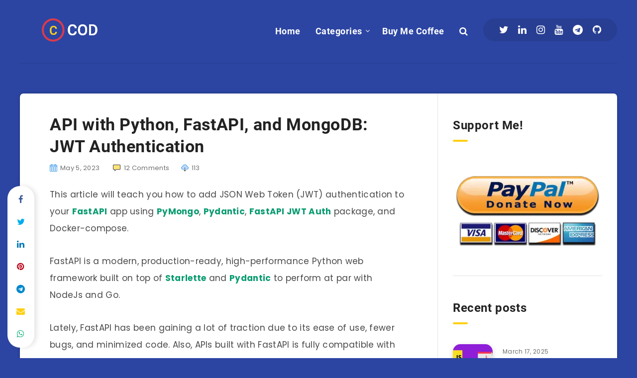

--- FILE ---
content_type: text/html; charset=UTF-8
request_url: https://codevoweb.com/api-with-python-fastapi-and-mongodb-jwt-authentication/
body_size: 38319
content:
<!DOCTYPE html><html lang="en-US" prefix="og: http://ogp.me/ns#" prefix="og: https://ogp.me/ns#"><head><meta charset="UTF-8"/>
<script>var __ezHttpConsent={setByCat:function(src,tagType,attributes,category,force,customSetScriptFn=null){var setScript=function(){if(force||window.ezTcfConsent[category]){if(typeof customSetScriptFn==='function'){customSetScriptFn();}else{var scriptElement=document.createElement(tagType);scriptElement.src=src;attributes.forEach(function(attr){for(var key in attr){if(attr.hasOwnProperty(key)){scriptElement.setAttribute(key,attr[key]);}}});var firstScript=document.getElementsByTagName(tagType)[0];firstScript.parentNode.insertBefore(scriptElement,firstScript);}}};if(force||(window.ezTcfConsent&&window.ezTcfConsent.loaded)){setScript();}else if(typeof getEzConsentData==="function"){getEzConsentData().then(function(ezTcfConsent){if(ezTcfConsent&&ezTcfConsent.loaded){setScript();}else{console.error("cannot get ez consent data");force=true;setScript();}});}else{force=true;setScript();console.error("getEzConsentData is not a function");}},};</script>
<script>var ezTcfConsent=window.ezTcfConsent?window.ezTcfConsent:{loaded:false,store_info:false,develop_and_improve_services:false,measure_ad_performance:false,measure_content_performance:false,select_basic_ads:false,create_ad_profile:false,select_personalized_ads:false,create_content_profile:false,select_personalized_content:false,understand_audiences:false,use_limited_data_to_select_content:false,};function getEzConsentData(){return new Promise(function(resolve){document.addEventListener("ezConsentEvent",function(event){var ezTcfConsent=event.detail.ezTcfConsent;resolve(ezTcfConsent);});});}</script>
<script>if(typeof _setEzCookies!=='function'){function _setEzCookies(ezConsentData){var cookies=window.ezCookieQueue;for(var i=0;i<cookies.length;i++){var cookie=cookies[i];if(ezConsentData&&ezConsentData.loaded&&ezConsentData[cookie.tcfCategory]){document.cookie=cookie.name+"="+cookie.value;}}}}
window.ezCookieQueue=window.ezCookieQueue||[];if(typeof addEzCookies!=='function'){function addEzCookies(arr){window.ezCookieQueue=[...window.ezCookieQueue,...arr];}}
addEzCookies([{name:"ezoab_328365",value:"mod1; Path=/; Domain=codevoweb.com; Max-Age=7200",tcfCategory:"store_info",isEzoic:"true",},{name:"ezosuibasgeneris-1",value:"e6695e3d-c366-427f-4159-788d1fb1a51a; Path=/; Domain=codevoweb.com; Expires=Mon, 25 Jan 2027 05:16:23 UTC; Secure; SameSite=None",tcfCategory:"understand_audiences",isEzoic:"true",}]);if(window.ezTcfConsent&&window.ezTcfConsent.loaded){_setEzCookies(window.ezTcfConsent);}else if(typeof getEzConsentData==="function"){getEzConsentData().then(function(ezTcfConsent){if(ezTcfConsent&&ezTcfConsent.loaded){_setEzCookies(window.ezTcfConsent);}else{console.error("cannot get ez consent data");_setEzCookies(window.ezTcfConsent);}});}else{console.error("getEzConsentData is not a function");_setEzCookies(window.ezTcfConsent);}</script><script type="text/javascript" data-ezscrex='false' data-cfasync='false'>window._ezaq = Object.assign({"edge_cache_status":13,"edge_response_time":55,"url":"https://codevoweb.com/api-with-python-fastapi-and-mongodb-jwt-authentication/"}, typeof window._ezaq !== "undefined" ? window._ezaq : {});</script><script type="text/javascript" data-ezscrex='false' data-cfasync='false'>window._ezaq = Object.assign({"ab_test_id":"mod1"}, typeof window._ezaq !== "undefined" ? window._ezaq : {});window.__ez=window.__ez||{};window.__ez.tf={};</script><script type="text/javascript" data-ezscrex='false' data-cfasync='false'>window.ezDisableAds = true;</script>
<script data-ezscrex='false' data-cfasync='false' data-pagespeed-no-defer>var __ez=__ez||{};__ez.stms=Date.now();__ez.evt={};__ez.script={};__ez.ck=__ez.ck||{};__ez.template={};__ez.template.isOrig=true;window.__ezScriptHost="//www.ezojs.com";__ez.queue=__ez.queue||function(){var e=0,i=0,t=[],n=!1,o=[],r=[],s=!0,a=function(e,i,n,o,r,s,a){var l=arguments.length>7&&void 0!==arguments[7]?arguments[7]:window,d=this;this.name=e,this.funcName=i,this.parameters=null===n?null:w(n)?n:[n],this.isBlock=o,this.blockedBy=r,this.deleteWhenComplete=s,this.isError=!1,this.isComplete=!1,this.isInitialized=!1,this.proceedIfError=a,this.fWindow=l,this.isTimeDelay=!1,this.process=function(){f("... func = "+e),d.isInitialized=!0,d.isComplete=!0,f("... func.apply: "+e);var i=d.funcName.split("."),n=null,o=this.fWindow||window;i.length>3||(n=3===i.length?o[i[0]][i[1]][i[2]]:2===i.length?o[i[0]][i[1]]:o[d.funcName]),null!=n&&n.apply(null,this.parameters),!0===d.deleteWhenComplete&&delete t[e],!0===d.isBlock&&(f("----- F'D: "+d.name),m())}},l=function(e,i,t,n,o,r,s){var a=arguments.length>7&&void 0!==arguments[7]?arguments[7]:window,l=this;this.name=e,this.path=i,this.async=o,this.defer=r,this.isBlock=t,this.blockedBy=n,this.isInitialized=!1,this.isError=!1,this.isComplete=!1,this.proceedIfError=s,this.fWindow=a,this.isTimeDelay=!1,this.isPath=function(e){return"/"===e[0]&&"/"!==e[1]},this.getSrc=function(e){return void 0!==window.__ezScriptHost&&this.isPath(e)&&"banger.js"!==this.name?window.__ezScriptHost+e:e},this.process=function(){l.isInitialized=!0,f("... file = "+e);var i=this.fWindow?this.fWindow.document:document,t=i.createElement("script");t.src=this.getSrc(this.path),!0===o?t.async=!0:!0===r&&(t.defer=!0),t.onerror=function(){var e={url:window.location.href,name:l.name,path:l.path,user_agent:window.navigator.userAgent};"undefined"!=typeof _ezaq&&(e.pageview_id=_ezaq.page_view_id);var i=encodeURIComponent(JSON.stringify(e)),t=new XMLHttpRequest;t.open("GET","//g.ezoic.net/ezqlog?d="+i,!0),t.send(),f("----- ERR'D: "+l.name),l.isError=!0,!0===l.isBlock&&m()},t.onreadystatechange=t.onload=function(){var e=t.readyState;f("----- F'D: "+l.name),e&&!/loaded|complete/.test(e)||(l.isComplete=!0,!0===l.isBlock&&m())},i.getElementsByTagName("head")[0].appendChild(t)}},d=function(e,i){this.name=e,this.path="",this.async=!1,this.defer=!1,this.isBlock=!1,this.blockedBy=[],this.isInitialized=!0,this.isError=!1,this.isComplete=i,this.proceedIfError=!1,this.isTimeDelay=!1,this.process=function(){}};function c(e,i,n,s,a,d,c,u,f){var m=new l(e,i,n,s,a,d,c,f);!0===u?o[e]=m:r[e]=m,t[e]=m,h(m)}function h(e){!0!==u(e)&&0!=s&&e.process()}function u(e){if(!0===e.isTimeDelay&&!1===n)return f(e.name+" blocked = TIME DELAY!"),!0;if(w(e.blockedBy))for(var i=0;i<e.blockedBy.length;i++){var o=e.blockedBy[i];if(!1===t.hasOwnProperty(o))return f(e.name+" blocked = "+o),!0;if(!0===e.proceedIfError&&!0===t[o].isError)return!1;if(!1===t[o].isComplete)return f(e.name+" blocked = "+o),!0}return!1}function f(e){var i=window.location.href,t=new RegExp("[?&]ezq=([^&#]*)","i").exec(i);"1"===(t?t[1]:null)&&console.debug(e)}function m(){++e>200||(f("let's go"),p(o),p(r))}function p(e){for(var i in e)if(!1!==e.hasOwnProperty(i)){var t=e[i];!0===t.isComplete||u(t)||!0===t.isInitialized||!0===t.isError?!0===t.isError?f(t.name+": error"):!0===t.isComplete?f(t.name+": complete already"):!0===t.isInitialized&&f(t.name+": initialized already"):t.process()}}function w(e){return"[object Array]"==Object.prototype.toString.call(e)}return window.addEventListener("load",(function(){setTimeout((function(){n=!0,f("TDELAY -----"),m()}),5e3)}),!1),{addFile:c,addFileOnce:function(e,i,n,o,r,s,a,l,d){t[e]||c(e,i,n,o,r,s,a,l,d)},addDelayFile:function(e,i){var n=new l(e,i,!1,[],!1,!1,!0);n.isTimeDelay=!0,f(e+" ...  FILE! TDELAY"),r[e]=n,t[e]=n,h(n)},addFunc:function(e,n,s,l,d,c,u,f,m,p){!0===c&&(e=e+"_"+i++);var w=new a(e,n,s,l,d,u,f,p);!0===m?o[e]=w:r[e]=w,t[e]=w,h(w)},addDelayFunc:function(e,i,n){var o=new a(e,i,n,!1,[],!0,!0);o.isTimeDelay=!0,f(e+" ...  FUNCTION! TDELAY"),r[e]=o,t[e]=o,h(o)},items:t,processAll:m,setallowLoad:function(e){s=e},markLoaded:function(e){if(e&&0!==e.length){if(e in t){var i=t[e];!0===i.isComplete?f(i.name+" "+e+": error loaded duplicate"):(i.isComplete=!0,i.isInitialized=!0)}else t[e]=new d(e,!0);f("markLoaded dummyfile: "+t[e].name)}},logWhatsBlocked:function(){for(var e in t)!1!==t.hasOwnProperty(e)&&u(t[e])}}}();__ez.evt.add=function(e,t,n){e.addEventListener?e.addEventListener(t,n,!1):e.attachEvent?e.attachEvent("on"+t,n):e["on"+t]=n()},__ez.evt.remove=function(e,t,n){e.removeEventListener?e.removeEventListener(t,n,!1):e.detachEvent?e.detachEvent("on"+t,n):delete e["on"+t]};__ez.script.add=function(e){var t=document.createElement("script");t.src=e,t.async=!0,t.type="text/javascript",document.getElementsByTagName("head")[0].appendChild(t)};__ez.dot=__ez.dot||{};__ez.queue.addFileOnce('/detroitchicago/boise.js', '/detroitchicago/boise.js?gcb=195-0&cb=5', true, [], true, false, true, false);__ez.queue.addFileOnce('/parsonsmaize/abilene.js', '/parsonsmaize/abilene.js?gcb=195-0&cb=e80eca0cdb', true, [], true, false, true, false);__ez.queue.addFileOnce('/parsonsmaize/mulvane.js', '/parsonsmaize/mulvane.js?gcb=195-0&cb=e75e48eec0', true, ['/parsonsmaize/abilene.js'], true, false, true, false);__ez.queue.addFileOnce('/detroitchicago/birmingham.js', '/detroitchicago/birmingham.js?gcb=195-0&cb=539c47377c', true, ['/parsonsmaize/abilene.js'], true, false, true, false);</script>
<script data-ezscrex="false" type="text/javascript" data-cfasync="false">window._ezaq = Object.assign({"ad_cache_level":0,"adpicker_placement_cnt":0,"ai_placeholder_cache_level":0,"ai_placeholder_placement_cnt":-1,"article_category":"Python","author":"Edem","domain":"codevoweb.com","domain_id":328365,"ezcache_level":2,"ezcache_skip_code":0,"has_bad_image":0,"has_bad_words":0,"is_sitespeed":0,"lt_cache_level":0,"publish_date":"2022-07-15","response_size":182016,"response_size_orig":176218,"response_time_orig":3,"template_id":5,"url":"https://codevoweb.com/api-with-python-fastapi-and-mongodb-jwt-authentication/","word_count":0,"worst_bad_word_level":0}, typeof window._ezaq !== "undefined" ? window._ezaq : {});__ez.queue.markLoaded('ezaqBaseReady');</script>
<script type='text/javascript' data-ezscrex='false' data-cfasync='false'>
window.ezAnalyticsStatic = true;

function analyticsAddScript(script) {
	var ezDynamic = document.createElement('script');
	ezDynamic.type = 'text/javascript';
	ezDynamic.innerHTML = script;
	document.head.appendChild(ezDynamic);
}
function getCookiesWithPrefix() {
    var allCookies = document.cookie.split(';');
    var cookiesWithPrefix = {};

    for (var i = 0; i < allCookies.length; i++) {
        var cookie = allCookies[i].trim();

        for (var j = 0; j < arguments.length; j++) {
            var prefix = arguments[j];
            if (cookie.indexOf(prefix) === 0) {
                var cookieParts = cookie.split('=');
                var cookieName = cookieParts[0];
                var cookieValue = cookieParts.slice(1).join('=');
                cookiesWithPrefix[cookieName] = decodeURIComponent(cookieValue);
                break; // Once matched, no need to check other prefixes
            }
        }
    }

    return cookiesWithPrefix;
}
function productAnalytics() {
	var d = {"pr":[6,3],"omd5":"60a50b9e4e46393adcf21961fbbe991e","nar":"risk score"};
	d.u = _ezaq.url;
	d.p = _ezaq.page_view_id;
	d.v = _ezaq.visit_uuid;
	d.ab = _ezaq.ab_test_id;
	d.e = JSON.stringify(_ezaq);
	d.ref = document.referrer;
	d.c = getCookiesWithPrefix('active_template', 'ez', 'lp_');
	if(typeof ez_utmParams !== 'undefined') {
		d.utm = ez_utmParams;
	}

	var dataText = JSON.stringify(d);
	var xhr = new XMLHttpRequest();
	xhr.open('POST','/ezais/analytics?cb=1', true);
	xhr.onload = function () {
		if (xhr.status!=200) {
            return;
		}

        if(document.readyState !== 'loading') {
            analyticsAddScript(xhr.response);
            return;
        }

        var eventFunc = function() {
            if(document.readyState === 'loading') {
                return;
            }
            document.removeEventListener('readystatechange', eventFunc, false);
            analyticsAddScript(xhr.response);
        };

        document.addEventListener('readystatechange', eventFunc, false);
	};
	xhr.setRequestHeader('Content-Type','text/plain');
	xhr.send(dataText);
}
__ez.queue.addFunc("productAnalytics", "productAnalytics", null, true, ['ezaqBaseReady'], false, false, false, true);
</script><base href="https://codevoweb.com/api-with-python-fastapi-and-mongodb-jwt-authentication/"/>
    
    <meta name="viewport" content="width=device-width, initial-scale=1, maximum-scale=5"/>
        			<!-- start: Estudio Patagon Meta Tags -->
<meta property="description" content="This article will teach you how to add JSON Web Token (JWT) authentication to your FastAPI app using PyMongo, Pydantic, FastAPI JWT Auth package, and..."/>
<meta property="og:locale" content="en_US"/>
<meta property="og:title" content="API with Python, FastAPI, and MongoDB: JWT Authentication - CodevoWeb"/>
<meta property="og:description" content="This article will teach you how to add JSON Web Token (JWT) authentication to your FastAPI app using PyMongo, Pydantic, FastAPI JWT Auth package, and..."/>
<meta property="og:image" content="https://codevoweb.com/wp-content/uploads/2022/07/API-with-Python-FastAPI-and-MongoDB-JWT-Authentication.webp"/>
<meta property="og:type" content="article"/>
<meta property="og:url" content="https://codevoweb.com/api-with-python-fastapi-and-mongodb-jwt-authentication/"/>
<meta property="og:site_name" content="CodevoWeb"/>
<meta property="article:published_time" content="2022-07-15T17:40:51+00:00"/>
<meta property="article:modified_time" content="2023-05-05T20:22:20+00:00"/>
<meta name="twitter:card" content="summary_large_image"/>
<meta name="twitter:description" content="This article will teach you how to add JSON Web Token (JWT) authentication to your FastAPI app using PyMongo, Pydantic, FastAPI JWT Auth package, and..."/>
<meta name="twitter:title" content="API with Python, FastAPI, and MongoDB: JWT Authentication - CodevoWeb"/>
<meta name="twitter:image" content="https://codevoweb.com/wp-content/uploads/2022/07/API-with-Python-FastAPI-and-MongoDB-JWT-Authentication.webp"/>
<!-- end: Estudio Patagon Meta Tags -->

<!-- Google Tag Manager for WordPress by gtm4wp.com -->
<script data-cfasync="false" data-pagespeed-no-defer="">
	var gtm4wp_datalayer_name = "dataLayer";
	var dataLayer = dataLayer || [];
</script>
<!-- End Google Tag Manager for WordPress by gtm4wp.com -->
<!-- Search Engine Optimization by Rank Math - https://rankmath.com/ -->
<title>API with Python, FastAPI, and MongoDB: JWT Authentication 2026</title>
<meta name="description" content="This article will teach you how to add JSON Web Token (JWT) authentication to your FastAPI app using PyMongo, Pydantic, FastAPI JWT Auth package, and"/>
<meta name="robots" content="follow, index, max-snippet:-1, max-video-preview:-1, max-image-preview:large"/>
<link rel="canonical" href="https://codevoweb.com/api-with-python-fastapi-and-mongodb-jwt-authentication/"/>
<meta property="og:locale" content="en_US"/>
<meta property="og:type" content="article"/>
<meta property="og:title" content="API with Python, FastAPI, and MongoDB: JWT Authentication 2026"/>
<meta property="og:description" content="This article will teach you how to add JSON Web Token (JWT) authentication to your FastAPI app using PyMongo, Pydantic, FastAPI JWT Auth package, and"/>
<meta property="og:url" content="https://codevoweb.com/api-with-python-fastapi-and-mongodb-jwt-authentication/"/>
<meta property="og:site_name" content="CodevoWeb"/>
<meta property="article:tag" content="python"/>
<meta property="article:tag" content="python development"/>
<meta property="article:section" content="Python"/>
<meta property="og:updated_time" content="2023-05-05T20:22:20+00:00"/>
<meta property="og:image" content="https://codevoweb.com/wp-content/uploads/2022/07/API-with-Python-FastAPI-and-MongoDB-JWT-Authentication.webp"/>
<meta property="og:image:secure_url" content="https://codevoweb.com/wp-content/uploads/2022/07/API-with-Python-FastAPI-and-MongoDB-JWT-Authentication.webp"/>
<meta property="og:image:width" content="850"/>
<meta property="og:image:height" content="478"/>
<meta property="og:image:alt" content="API with Python, FastAPI, and MongoDB JWT Authentication"/>
<meta property="og:image:type" content="image/webp"/>
<meta property="article:published_time" content="2022-07-15T17:40:51+00:00"/>
<meta property="article:modified_time" content="2023-05-05T20:22:20+00:00"/>
<meta name="twitter:card" content="summary_large_image"/>
<meta name="twitter:title" content="API with Python, FastAPI, and MongoDB: JWT Authentication 2026"/>
<meta name="twitter:description" content="This article will teach you how to add JSON Web Token (JWT) authentication to your FastAPI app using PyMongo, Pydantic, FastAPI JWT Auth package, and"/>
<meta name="twitter:site" content="@wpcodevo"/>
<meta name="twitter:creator" content="@wpcodevo"/>
<meta name="twitter:image" content="https://codevoweb.com/wp-content/uploads/2022/07/API-with-Python-FastAPI-and-MongoDB-JWT-Authentication.webp"/>
<meta name="twitter:label1" content="Written by"/>
<meta name="twitter:data1" content="Edem"/>
<meta name="twitter:label2" content="Time to read"/>
<meta name="twitter:data2" content="22 minutes"/>
<script type="application/ld+json" class="rank-math-schema">{"@context":"https://schema.org","@graph":[{"@type":["EducationalOrganization","Organization"],"@id":"https://codevoweb.com/#organization","name":"CodevoWeb","url":"https://codevoweb.com","sameAs":["https://twitter.com/wpcodevo","https://www.instagram.com/edemweb","https://www.linkedin.com/in/wpcodevo","https://t.me/codevoweb"],"email":"contact@codevoweb.com"},{"@type":"WebSite","@id":"https://codevoweb.com/#website","url":"https://codevoweb.com","name":"CodevoWeb","publisher":{"@id":"https://codevoweb.com/#organization"},"inLanguage":"en-US"},{"@type":"ImageObject","@id":"https://codevoweb.com/wp-content/uploads/2022/07/API-with-Python-FastAPI-and-MongoDB-JWT-Authentication.webp","url":"https://codevoweb.com/wp-content/uploads/2022/07/API-with-Python-FastAPI-and-MongoDB-JWT-Authentication.webp","width":"850","height":"478","caption":"API with Python, FastAPI, and MongoDB JWT Authentication","inLanguage":"en-US"},{"@type":"WebPage","@id":"https://codevoweb.com/api-with-python-fastapi-and-mongodb-jwt-authentication/#webpage","url":"https://codevoweb.com/api-with-python-fastapi-and-mongodb-jwt-authentication/","name":"API with Python, FastAPI, and MongoDB: JWT Authentication 2026","datePublished":"2022-07-15T17:40:51+00:00","dateModified":"2023-05-05T20:22:20+00:00","isPartOf":{"@id":"https://codevoweb.com/#website"},"primaryImageOfPage":{"@id":"https://codevoweb.com/wp-content/uploads/2022/07/API-with-Python-FastAPI-and-MongoDB-JWT-Authentication.webp"},"inLanguage":"en-US"},{"@type":"Person","@id":"https://codevoweb.com/api-with-python-fastapi-and-mongodb-jwt-authentication/#author","name":"Edem","image":{"@type":"ImageObject","@id":"https://secure.gravatar.com/avatar/8534ee02d33b7e6338d5f4e4a98c8b869884bef164332bf5fdcb4a3fb64fc6ac?s=96&amp;d=mm&amp;r=g","url":"https://secure.gravatar.com/avatar/8534ee02d33b7e6338d5f4e4a98c8b869884bef164332bf5fdcb4a3fb64fc6ac?s=96&amp;d=mm&amp;r=g","caption":"Edem","inLanguage":"en-US"},"sameAs":["https://codevoweb.com"],"worksFor":{"@id":"https://codevoweb.com/#organization"}},{"@type":"Article","headline":"API with Python, FastAPI, and MongoDB: JWT Authentication 2026","keywords":"FastAPI","datePublished":"2022-07-15T17:40:51+00:00","dateModified":"2023-05-05T20:22:20+00:00","articleSection":"Python","author":{"@id":"https://codevoweb.com/api-with-python-fastapi-and-mongodb-jwt-authentication/#author","name":"Edem"},"publisher":{"@id":"https://codevoweb.com/#organization"},"description":"This article will teach you how to add JSON Web Token (JWT) authentication to your FastAPI app using PyMongo, Pydantic, FastAPI JWT Auth package, and","name":"API with Python, FastAPI, and MongoDB: JWT Authentication 2026","@id":"https://codevoweb.com/api-with-python-fastapi-and-mongodb-jwt-authentication/#richSnippet","isPartOf":{"@id":"https://codevoweb.com/api-with-python-fastapi-and-mongodb-jwt-authentication/#webpage"},"image":{"@id":"https://codevoweb.com/wp-content/uploads/2022/07/API-with-Python-FastAPI-and-MongoDB-JWT-Authentication.webp"},"inLanguage":"en-US","mainEntityOfPage":{"@id":"https://codevoweb.com/api-with-python-fastapi-and-mongodb-jwt-authentication/#webpage"}}]}</script>
<!-- /Rank Math WordPress SEO plugin -->


<link id="omgf-preload-0" rel="preload" href="//codevoweb.com/wp-content/uploads/omgf/epcl-google-fonts/poppins-normal-latin-ext-400.woff2?ver=1659381696" as="font" type="font/woff2" crossorigin=""/>
<link id="omgf-preload-1" rel="preload" href="//codevoweb.com/wp-content/uploads/omgf/epcl-google-fonts/poppins-normal-latin-400.woff2?ver=1659381696" as="font" type="font/woff2" crossorigin=""/>
<link id="omgf-preload-2" rel="preload" href="//codevoweb.com/wp-content/uploads/omgf/epcl-google-fonts/roboto-normal-latin-ext-700.woff2?ver=1659381696" as="font" type="font/woff2" crossorigin=""/>
<link id="omgf-preload-3" rel="preload" href="//codevoweb.com/wp-content/uploads/omgf/epcl-google-fonts/roboto-normal-latin-700.woff2?ver=1659381696" as="font" type="font/woff2" crossorigin=""/>
<link rel="alternate" title="oEmbed (JSON)" type="application/json+oembed" href="https://codevoweb.com/wp-json/oembed/1.0/embed?url=https%3A%2F%2Fcodevoweb.com%2Fapi-with-python-fastapi-and-mongodb-jwt-authentication%2F"/>
<link rel="alternate" title="oEmbed (XML)" type="text/xml+oembed" href="https://codevoweb.com/wp-json/oembed/1.0/embed?url=https%3A%2F%2Fcodevoweb.com%2Fapi-with-python-fastapi-and-mongodb-jwt-authentication%2F&amp;format=xml"/>
<style id="wp-img-auto-sizes-contain-inline-css">
img:is([sizes=auto i],[sizes^="auto," i]){contain-intrinsic-size:3000px 1500px}
/*# sourceURL=wp-img-auto-sizes-contain-inline-css */
</style>
<style id="classic-theme-styles-inline-css">
/*! This file is auto-generated */
.wp-block-button__link{color:#fff;background-color:#32373c;border-radius:9999px;box-shadow:none;text-decoration:none;padding:calc(.667em + 2px) calc(1.333em + 2px);font-size:1.125em}.wp-block-file__button{background:#32373c;color:#fff;text-decoration:none}
/*# sourceURL=/wp-includes/css/classic-themes.min.css */
</style>
<link rel="stylesheet" id="extendify-utility-styles-css" href="https://codevoweb.com/wp-content/plugins/extendify/public/build/utility-minimum.css?ver=6.9" media="all"/>
<link rel="stylesheet" id="epcl-theme-css" href="https://codevoweb.com/wp-content/themes/reco/assets/dist/style.min.css?ver=4.8.0" media="all"/>
<link rel="stylesheet" id="plugins-css" href="https://codevoweb.com/wp-content/themes/reco/assets/dist/plugins.min.css?ver=4.8.0" media="all"/>
<style id="plugins-inline-css">
body{ background: #2C45A3; }#header{ 
            background-color: TRANSPARENT; }body{ font-size: 15PX; }#single.standard .featured-image{ display: none !important; }/*div.text code:not([class*=language-]){ 
    max-width: 90%; 
}*/

div.text code:not([class*="language-"]) {
  max-width: 90%;
  margin: 3px 1px;
}

.inner-wrapper-sticky{max-width: 100px;}

.pace{
    display: none !important;
}

.akismet_comment_form_privacy_notice a {
    color: #0b9c71;
    font-weight: 700;
}

.akismet_comment_form_privacy_notice a:hover {
    color: #494949;
}

.google-captcha-notice a {
    color: #0b9c71;
    font-weight: 700;
}

.google-captcha-notice a:hover {
    color: #494949;
}

.wpcf7 .wpcf7-form-control-wrap {
    margin-top: 0 !important;
}

code.language-none {
    max-width: 90%;
    padding: 3px 8px !important;
    margin: 0 1px;
    font-size: 16px;
    display: inline-block;
    font-family: Monaco,monospace !important;
    background: #f9f9f9 !important;
    color: #555 !important;
    border: 1px solid #ddd;
    border-radius: 3px !important;
    white-space: normal !important;
}

.wpcf7-form-control-wrap[data-name="random-math-quiz"]{
    max-width: 150px !important;
}

.kb-table-of-content-wrap {
    overflow: hidden;
}


/*<script async src="https://pagead2.googlesyndication.com/pagead/js/adsbygoogle.js?client=ca-pub-9632973293348905"
     crossorigin="anonymous"></script>*/
/*# sourceURL=plugins-inline-css */
</style>
<link rel="stylesheet" id="epcl-google-fonts-css" href="//codevoweb.com/wp-content/uploads/omgf/epcl-google-fonts/epcl-google-fonts.css?ver=1659381696" media="all"/>
<link rel="stylesheet" id="kadence-blocks-tableofcontents-css" href="https://codevoweb.com/wp-content/plugins/kadence-blocks/dist/style-blocks-tableofcontents.css?ver=3.5.31" media="all"/>
<style id="kadence-blocks-global-variables-inline-css">
:root {--global-kb-font-size-sm:clamp(0.8rem, 0.73rem + 0.217vw, 0.9rem);--global-kb-font-size-md:clamp(1.1rem, 0.995rem + 0.326vw, 1.25rem);--global-kb-font-size-lg:clamp(1.75rem, 1.576rem + 0.543vw, 2rem);--global-kb-font-size-xl:clamp(2.25rem, 1.728rem + 1.63vw, 3rem);--global-kb-font-size-xxl:clamp(2.5rem, 1.456rem + 3.26vw, 4rem);--global-kb-font-size-xxxl:clamp(2.75rem, 0.489rem + 7.065vw, 6rem);}:root {--global-palette1: #3182CE;--global-palette2: #2B6CB0;--global-palette3: #1A202C;--global-palette4: #2D3748;--global-palette5: #4A5568;--global-palette6: #718096;--global-palette7: #EDF2F7;--global-palette8: #F7FAFC;--global-palette9: #ffffff;}
/*# sourceURL=kadence-blocks-global-variables-inline-css */
</style>
<link rel="stylesheet" id="reco-child-css-css" href="https://codevoweb.com/wp-content/themes/reco-child/style.css?ver=6.9" media="all"/>
<style id="kadence_blocks_css-inline-css">
.kb-table-of-content-nav.kb-table-of-content-id_35c032-34 .kb-table-of-content-wrap{padding-top:10px;padding-right:10px;padding-bottom:10px;padding-left:10px;border-top:1px solid #abb8c3;border-right:1px solid #abb8c3;border-bottom:1px solid #abb8c3;border-left:1px solid #abb8c3;}.kb-table-of-content-nav.kb-table-of-content-id_35c032-34 .kb-table-of-contents-title-wrap{color:#ffffff;}.kb-table-of-content-nav.kb-table-of-content-id_35c032-34 .kb-table-of-contents-title{color:#ffffff;}.kb-table-of-content-nav.kb-table-of-content-id_35c032-34 .kb-table-of-content-wrap .kb-table-of-content-list{color:#ffffff;margin-top:10px;margin-right:0px;margin-bottom:0px;margin-left:-5px;}@media all and (max-width: 1024px){.kb-table-of-content-nav.kb-table-of-content-id_35c032-34 .kb-table-of-content-wrap{border-top:1px solid #abb8c3;border-right:1px solid #abb8c3;border-bottom:1px solid #abb8c3;border-left:1px solid #abb8c3;}}@media all and (max-width: 767px){.kb-table-of-content-nav.kb-table-of-content-id_35c032-34 .kb-table-of-content-wrap{border-top:1px solid #abb8c3;border-right:1px solid #abb8c3;border-bottom:1px solid #abb8c3;border-left:1px solid #abb8c3;}}
/*# sourceURL=kadence_blocks_css-inline-css */
</style>
<link rel="stylesheet" id="wp-block-paragraph-css" href="https://codevoweb.com/wp-includes/blocks/paragraph/style.min.css?ver=6.9" media="all"/>
<link rel="stylesheet" id="wp-block-heading-css" href="https://codevoweb.com/wp-includes/blocks/heading/style.min.css?ver=6.9" media="all"/>
<link rel="stylesheet" id="wp-block-quote-css" href="https://codevoweb.com/wp-includes/blocks/quote/style.min.css?ver=6.9" media="all"/>
<script src="https://codevoweb.com/wp-includes/js/jquery/jquery.min.js?ver=3.7.1" id="jquery-core-js"></script>
<script src="https://codevoweb.com/wp-includes/js/jquery/jquery-migrate.min.js?ver=3.4.1" id="jquery-migrate-js"></script>
<link rel="https://api.w.org/" href="https://codevoweb.com/wp-json/"/><link rel="alternate" title="JSON" type="application/json" href="https://codevoweb.com/wp-json/wp/v2/posts/4898"/><meta name="generator" content="Redux 4.5.10"/>
<!-- Google Tag Manager for WordPress by gtm4wp.com -->
<!-- GTM Container placement set to footer -->
<script data-cfasync="false" data-pagespeed-no-defer="">
	var dataLayer_content = {"pagePostType":"post","pagePostType2":"single-post","pageCategory":["python"],"pageAttributes":["python","python-development"],"pagePostAuthor":"Edem"};
	dataLayer.push( dataLayer_content );
</script>
<script data-cfasync="false" data-pagespeed-no-defer="">
(function(w,d,s,l,i){w[l]=w[l]||[];w[l].push({'gtm.start':
new Date().getTime(),event:'gtm.js'});var f=d.getElementsByTagName(s)[0],
j=d.createElement(s),dl=l!='dataLayer'?'&l='+l:'';j.async=true;j.src=
'//www.googletagmanager.com/gtm.js?id='+i+dl;f.parentNode.insertBefore(j,f);
})(window,document,'script','dataLayer','GTM-TXDV3LZ');
</script>
<!-- End Google Tag Manager for WordPress by gtm4wp.com --><link rel="icon" href="https://codevoweb.com/wp-content/uploads/2022/01/cropped-favicon-32x32.png" sizes="32x32"/>
<link rel="icon" href="https://codevoweb.com/wp-content/uploads/2022/01/cropped-favicon-192x192.png" sizes="192x192"/>
<link rel="apple-touch-icon" href="https://codevoweb.com/wp-content/uploads/2022/01/cropped-favicon-180x180.png"/>
<meta name="msapplication-TileImage" content="https://codevoweb.com/wp-content/uploads/2022/01/cropped-favicon-270x270.png"/>
		<style id="wp-custom-css">
			div.text a[target=_blank]{
	  color: #0b9c71;
    font-weight: 700;
}

.kb-table-of-content-nav{
	background: linear-gradient(45deg, #724BB7 0%, #4098D7 100%);
}

.wp-block-image {
    box-shadow: 0 2px 5px rgb(0 0 0 / 20%);
}

div.text pre {
    max-height: 800px;
}

.kb-table-of-contents-title-wrap .kb-table-of-contents-icon-trigger{
	color: #ffffff;
}
		</style>
		<style id="wp-block-image-inline-css">
.wp-block-image>a,.wp-block-image>figure>a{display:inline-block}.wp-block-image img{box-sizing:border-box;height:auto;max-width:100%;vertical-align:bottom}@media not (prefers-reduced-motion){.wp-block-image img.hide{visibility:hidden}.wp-block-image img.show{animation:show-content-image .4s}}.wp-block-image[style*=border-radius] img,.wp-block-image[style*=border-radius]>a{border-radius:inherit}.wp-block-image.has-custom-border img{box-sizing:border-box}.wp-block-image.aligncenter{text-align:center}.wp-block-image.alignfull>a,.wp-block-image.alignwide>a{width:100%}.wp-block-image.alignfull img,.wp-block-image.alignwide img{height:auto;width:100%}.wp-block-image .aligncenter,.wp-block-image .alignleft,.wp-block-image .alignright,.wp-block-image.aligncenter,.wp-block-image.alignleft,.wp-block-image.alignright{display:table}.wp-block-image .aligncenter>figcaption,.wp-block-image .alignleft>figcaption,.wp-block-image .alignright>figcaption,.wp-block-image.aligncenter>figcaption,.wp-block-image.alignleft>figcaption,.wp-block-image.alignright>figcaption{caption-side:bottom;display:table-caption}.wp-block-image .alignleft{float:left;margin:.5em 1em .5em 0}.wp-block-image .alignright{float:right;margin:.5em 0 .5em 1em}.wp-block-image .aligncenter{margin-left:auto;margin-right:auto}.wp-block-image :where(figcaption){margin-bottom:1em;margin-top:.5em}.wp-block-image.is-style-circle-mask img{border-radius:9999px}@supports ((-webkit-mask-image:none) or (mask-image:none)) or (-webkit-mask-image:none){.wp-block-image.is-style-circle-mask img{border-radius:0;-webkit-mask-image:url('data:image/svg+xml;utf8,<svg viewBox="0 0 100 100" xmlns="http://www.w3.org/2000/svg"><circle cx="50" cy="50" r="50"/></svg>');mask-image:url('data:image/svg+xml;utf8,<svg viewBox="0 0 100 100" xmlns="http://www.w3.org/2000/svg"><circle cx="50" cy="50" r="50"/></svg>');mask-mode:alpha;-webkit-mask-position:center;mask-position:center;-webkit-mask-repeat:no-repeat;mask-repeat:no-repeat;-webkit-mask-size:contain;mask-size:contain}}:root :where(.wp-block-image.is-style-rounded img,.wp-block-image .is-style-rounded img){border-radius:9999px}.wp-block-image figure{margin:0}.wp-lightbox-container{display:flex;flex-direction:column;position:relative}.wp-lightbox-container img{cursor:zoom-in}.wp-lightbox-container img:hover+button{opacity:1}.wp-lightbox-container button{align-items:center;backdrop-filter:blur(16px) saturate(180%);background-color:#5a5a5a40;border:none;border-radius:4px;cursor:zoom-in;display:flex;height:20px;justify-content:center;opacity:0;padding:0;position:absolute;right:16px;text-align:center;top:16px;width:20px;z-index:100}@media not (prefers-reduced-motion){.wp-lightbox-container button{transition:opacity .2s ease}}.wp-lightbox-container button:focus-visible{outline:3px auto #5a5a5a40;outline:3px auto -webkit-focus-ring-color;outline-offset:3px}.wp-lightbox-container button:hover{cursor:pointer;opacity:1}.wp-lightbox-container button:focus{opacity:1}.wp-lightbox-container button:focus,.wp-lightbox-container button:hover,.wp-lightbox-container button:not(:hover):not(:active):not(.has-background){background-color:#5a5a5a40;border:none}.wp-lightbox-overlay{box-sizing:border-box;cursor:zoom-out;height:100vh;left:0;overflow:hidden;position:fixed;top:0;visibility:hidden;width:100%;z-index:100000}.wp-lightbox-overlay .close-button{align-items:center;cursor:pointer;display:flex;justify-content:center;min-height:40px;min-width:40px;padding:0;position:absolute;right:calc(env(safe-area-inset-right) + 16px);top:calc(env(safe-area-inset-top) + 16px);z-index:5000000}.wp-lightbox-overlay .close-button:focus,.wp-lightbox-overlay .close-button:hover,.wp-lightbox-overlay .close-button:not(:hover):not(:active):not(.has-background){background:none;border:none}.wp-lightbox-overlay .lightbox-image-container{height:var(--wp--lightbox-container-height);left:50%;overflow:hidden;position:absolute;top:50%;transform:translate(-50%,-50%);transform-origin:top left;width:var(--wp--lightbox-container-width);z-index:9999999999}.wp-lightbox-overlay .wp-block-image{align-items:center;box-sizing:border-box;display:flex;height:100%;justify-content:center;margin:0;position:relative;transform-origin:0 0;width:100%;z-index:3000000}.wp-lightbox-overlay .wp-block-image img{height:var(--wp--lightbox-image-height);min-height:var(--wp--lightbox-image-height);min-width:var(--wp--lightbox-image-width);width:var(--wp--lightbox-image-width)}.wp-lightbox-overlay .wp-block-image figcaption{display:none}.wp-lightbox-overlay button{background:none;border:none}.wp-lightbox-overlay .scrim{background-color:#fff;height:100%;opacity:.9;position:absolute;width:100%;z-index:2000000}.wp-lightbox-overlay.active{visibility:visible}@media not (prefers-reduced-motion){.wp-lightbox-overlay.active{animation:turn-on-visibility .25s both}.wp-lightbox-overlay.active img{animation:turn-on-visibility .35s both}.wp-lightbox-overlay.show-closing-animation:not(.active){animation:turn-off-visibility .35s both}.wp-lightbox-overlay.show-closing-animation:not(.active) img{animation:turn-off-visibility .25s both}.wp-lightbox-overlay.zoom.active{animation:none;opacity:1;visibility:visible}.wp-lightbox-overlay.zoom.active .lightbox-image-container{animation:lightbox-zoom-in .4s}.wp-lightbox-overlay.zoom.active .lightbox-image-container img{animation:none}.wp-lightbox-overlay.zoom.active .scrim{animation:turn-on-visibility .4s forwards}.wp-lightbox-overlay.zoom.show-closing-animation:not(.active){animation:none}.wp-lightbox-overlay.zoom.show-closing-animation:not(.active) .lightbox-image-container{animation:lightbox-zoom-out .4s}.wp-lightbox-overlay.zoom.show-closing-animation:not(.active) .lightbox-image-container img{animation:none}.wp-lightbox-overlay.zoom.show-closing-animation:not(.active) .scrim{animation:turn-off-visibility .4s forwards}}@keyframes show-content-image{0%{visibility:hidden}99%{visibility:hidden}to{visibility:visible}}@keyframes turn-on-visibility{0%{opacity:0}to{opacity:1}}@keyframes turn-off-visibility{0%{opacity:1;visibility:visible}99%{opacity:0;visibility:visible}to{opacity:0;visibility:hidden}}@keyframes lightbox-zoom-in{0%{transform:translate(calc((-100vw + var(--wp--lightbox-scrollbar-width))/2 + var(--wp--lightbox-initial-left-position)),calc(-50vh + var(--wp--lightbox-initial-top-position))) scale(var(--wp--lightbox-scale))}to{transform:translate(-50%,-50%) scale(1)}}@keyframes lightbox-zoom-out{0%{transform:translate(-50%,-50%) scale(1);visibility:visible}99%{visibility:visible}to{transform:translate(calc((-100vw + var(--wp--lightbox-scrollbar-width))/2 + var(--wp--lightbox-initial-left-position)),calc(-50vh + var(--wp--lightbox-initial-top-position))) scale(var(--wp--lightbox-scale));visibility:hidden}}
/*# sourceURL=https://codevoweb.com/wp-includes/blocks/image/style.min.css */
</style>
<style id="wp-block-list-inline-css">
ol,ul{box-sizing:border-box}:root :where(.wp-block-list.has-background){padding:1.25em 2.375em}
/*# sourceURL=https://codevoweb.com/wp-includes/blocks/list/style.min.css */
</style>
<style id="wp-block-code-inline-css">
.wp-block-code{box-sizing:border-box}.wp-block-code code{
  /*!rtl:begin:ignore*/direction:ltr;display:block;font-family:inherit;overflow-wrap:break-word;text-align:initial;white-space:pre-wrap
  /*!rtl:end:ignore*/}
/*# sourceURL=https://codevoweb.com/wp-includes/blocks/code/style.min.css */
</style>
<style id="global-styles-inline-css">
:root{--wp--preset--aspect-ratio--square: 1;--wp--preset--aspect-ratio--4-3: 4/3;--wp--preset--aspect-ratio--3-4: 3/4;--wp--preset--aspect-ratio--3-2: 3/2;--wp--preset--aspect-ratio--2-3: 2/3;--wp--preset--aspect-ratio--16-9: 16/9;--wp--preset--aspect-ratio--9-16: 9/16;--wp--preset--color--black: #000000;--wp--preset--color--cyan-bluish-gray: #abb8c3;--wp--preset--color--white: #ffffff;--wp--preset--color--pale-pink: #f78da7;--wp--preset--color--vivid-red: #cf2e2e;--wp--preset--color--luminous-vivid-orange: #ff6900;--wp--preset--color--luminous-vivid-amber: #fcb900;--wp--preset--color--light-green-cyan: #7bdcb5;--wp--preset--color--vivid-green-cyan: #00d084;--wp--preset--color--pale-cyan-blue: #8ed1fc;--wp--preset--color--vivid-cyan-blue: #0693e3;--wp--preset--color--vivid-purple: #9b51e0;--wp--preset--gradient--vivid-cyan-blue-to-vivid-purple: linear-gradient(135deg,rgb(6,147,227) 0%,rgb(155,81,224) 100%);--wp--preset--gradient--light-green-cyan-to-vivid-green-cyan: linear-gradient(135deg,rgb(122,220,180) 0%,rgb(0,208,130) 100%);--wp--preset--gradient--luminous-vivid-amber-to-luminous-vivid-orange: linear-gradient(135deg,rgb(252,185,0) 0%,rgb(255,105,0) 100%);--wp--preset--gradient--luminous-vivid-orange-to-vivid-red: linear-gradient(135deg,rgb(255,105,0) 0%,rgb(207,46,46) 100%);--wp--preset--gradient--very-light-gray-to-cyan-bluish-gray: linear-gradient(135deg,rgb(238,238,238) 0%,rgb(169,184,195) 100%);--wp--preset--gradient--cool-to-warm-spectrum: linear-gradient(135deg,rgb(74,234,220) 0%,rgb(151,120,209) 20%,rgb(207,42,186) 40%,rgb(238,44,130) 60%,rgb(251,105,98) 80%,rgb(254,248,76) 100%);--wp--preset--gradient--blush-light-purple: linear-gradient(135deg,rgb(255,206,236) 0%,rgb(152,150,240) 100%);--wp--preset--gradient--blush-bordeaux: linear-gradient(135deg,rgb(254,205,165) 0%,rgb(254,45,45) 50%,rgb(107,0,62) 100%);--wp--preset--gradient--luminous-dusk: linear-gradient(135deg,rgb(255,203,112) 0%,rgb(199,81,192) 50%,rgb(65,88,208) 100%);--wp--preset--gradient--pale-ocean: linear-gradient(135deg,rgb(255,245,203) 0%,rgb(182,227,212) 50%,rgb(51,167,181) 100%);--wp--preset--gradient--electric-grass: linear-gradient(135deg,rgb(202,248,128) 0%,rgb(113,206,126) 100%);--wp--preset--gradient--midnight: linear-gradient(135deg,rgb(2,3,129) 0%,rgb(40,116,252) 100%);--wp--preset--font-size--small: 13px;--wp--preset--font-size--medium: 20px;--wp--preset--font-size--large: 36px;--wp--preset--font-size--x-large: 42px;--wp--preset--spacing--20: 0.44rem;--wp--preset--spacing--30: 0.67rem;--wp--preset--spacing--40: 1rem;--wp--preset--spacing--50: 1.5rem;--wp--preset--spacing--60: 2.25rem;--wp--preset--spacing--70: 3.38rem;--wp--preset--spacing--80: 5.06rem;--wp--preset--shadow--natural: 6px 6px 9px rgba(0, 0, 0, 0.2);--wp--preset--shadow--deep: 12px 12px 50px rgba(0, 0, 0, 0.4);--wp--preset--shadow--sharp: 6px 6px 0px rgba(0, 0, 0, 0.2);--wp--preset--shadow--outlined: 6px 6px 0px -3px rgb(255, 255, 255), 6px 6px rgb(0, 0, 0);--wp--preset--shadow--crisp: 6px 6px 0px rgb(0, 0, 0);}:where(.is-layout-flex){gap: 0.5em;}:where(.is-layout-grid){gap: 0.5em;}body .is-layout-flex{display: flex;}.is-layout-flex{flex-wrap: wrap;align-items: center;}.is-layout-flex > :is(*, div){margin: 0;}body .is-layout-grid{display: grid;}.is-layout-grid > :is(*, div){margin: 0;}:where(.wp-block-columns.is-layout-flex){gap: 2em;}:where(.wp-block-columns.is-layout-grid){gap: 2em;}:where(.wp-block-post-template.is-layout-flex){gap: 1.25em;}:where(.wp-block-post-template.is-layout-grid){gap: 1.25em;}.has-black-color{color: var(--wp--preset--color--black) !important;}.has-cyan-bluish-gray-color{color: var(--wp--preset--color--cyan-bluish-gray) !important;}.has-white-color{color: var(--wp--preset--color--white) !important;}.has-pale-pink-color{color: var(--wp--preset--color--pale-pink) !important;}.has-vivid-red-color{color: var(--wp--preset--color--vivid-red) !important;}.has-luminous-vivid-orange-color{color: var(--wp--preset--color--luminous-vivid-orange) !important;}.has-luminous-vivid-amber-color{color: var(--wp--preset--color--luminous-vivid-amber) !important;}.has-light-green-cyan-color{color: var(--wp--preset--color--light-green-cyan) !important;}.has-vivid-green-cyan-color{color: var(--wp--preset--color--vivid-green-cyan) !important;}.has-pale-cyan-blue-color{color: var(--wp--preset--color--pale-cyan-blue) !important;}.has-vivid-cyan-blue-color{color: var(--wp--preset--color--vivid-cyan-blue) !important;}.has-vivid-purple-color{color: var(--wp--preset--color--vivid-purple) !important;}.has-black-background-color{background-color: var(--wp--preset--color--black) !important;}.has-cyan-bluish-gray-background-color{background-color: var(--wp--preset--color--cyan-bluish-gray) !important;}.has-white-background-color{background-color: var(--wp--preset--color--white) !important;}.has-pale-pink-background-color{background-color: var(--wp--preset--color--pale-pink) !important;}.has-vivid-red-background-color{background-color: var(--wp--preset--color--vivid-red) !important;}.has-luminous-vivid-orange-background-color{background-color: var(--wp--preset--color--luminous-vivid-orange) !important;}.has-luminous-vivid-amber-background-color{background-color: var(--wp--preset--color--luminous-vivid-amber) !important;}.has-light-green-cyan-background-color{background-color: var(--wp--preset--color--light-green-cyan) !important;}.has-vivid-green-cyan-background-color{background-color: var(--wp--preset--color--vivid-green-cyan) !important;}.has-pale-cyan-blue-background-color{background-color: var(--wp--preset--color--pale-cyan-blue) !important;}.has-vivid-cyan-blue-background-color{background-color: var(--wp--preset--color--vivid-cyan-blue) !important;}.has-vivid-purple-background-color{background-color: var(--wp--preset--color--vivid-purple) !important;}.has-black-border-color{border-color: var(--wp--preset--color--black) !important;}.has-cyan-bluish-gray-border-color{border-color: var(--wp--preset--color--cyan-bluish-gray) !important;}.has-white-border-color{border-color: var(--wp--preset--color--white) !important;}.has-pale-pink-border-color{border-color: var(--wp--preset--color--pale-pink) !important;}.has-vivid-red-border-color{border-color: var(--wp--preset--color--vivid-red) !important;}.has-luminous-vivid-orange-border-color{border-color: var(--wp--preset--color--luminous-vivid-orange) !important;}.has-luminous-vivid-amber-border-color{border-color: var(--wp--preset--color--luminous-vivid-amber) !important;}.has-light-green-cyan-border-color{border-color: var(--wp--preset--color--light-green-cyan) !important;}.has-vivid-green-cyan-border-color{border-color: var(--wp--preset--color--vivid-green-cyan) !important;}.has-pale-cyan-blue-border-color{border-color: var(--wp--preset--color--pale-cyan-blue) !important;}.has-vivid-cyan-blue-border-color{border-color: var(--wp--preset--color--vivid-cyan-blue) !important;}.has-vivid-purple-border-color{border-color: var(--wp--preset--color--vivid-purple) !important;}.has-vivid-cyan-blue-to-vivid-purple-gradient-background{background: var(--wp--preset--gradient--vivid-cyan-blue-to-vivid-purple) !important;}.has-light-green-cyan-to-vivid-green-cyan-gradient-background{background: var(--wp--preset--gradient--light-green-cyan-to-vivid-green-cyan) !important;}.has-luminous-vivid-amber-to-luminous-vivid-orange-gradient-background{background: var(--wp--preset--gradient--luminous-vivid-amber-to-luminous-vivid-orange) !important;}.has-luminous-vivid-orange-to-vivid-red-gradient-background{background: var(--wp--preset--gradient--luminous-vivid-orange-to-vivid-red) !important;}.has-very-light-gray-to-cyan-bluish-gray-gradient-background{background: var(--wp--preset--gradient--very-light-gray-to-cyan-bluish-gray) !important;}.has-cool-to-warm-spectrum-gradient-background{background: var(--wp--preset--gradient--cool-to-warm-spectrum) !important;}.has-blush-light-purple-gradient-background{background: var(--wp--preset--gradient--blush-light-purple) !important;}.has-blush-bordeaux-gradient-background{background: var(--wp--preset--gradient--blush-bordeaux) !important;}.has-luminous-dusk-gradient-background{background: var(--wp--preset--gradient--luminous-dusk) !important;}.has-pale-ocean-gradient-background{background: var(--wp--preset--gradient--pale-ocean) !important;}.has-electric-grass-gradient-background{background: var(--wp--preset--gradient--electric-grass) !important;}.has-midnight-gradient-background{background: var(--wp--preset--gradient--midnight) !important;}.has-small-font-size{font-size: var(--wp--preset--font-size--small) !important;}.has-medium-font-size{font-size: var(--wp--preset--font-size--medium) !important;}.has-large-font-size{font-size: var(--wp--preset--font-size--large) !important;}.has-x-large-font-size{font-size: var(--wp--preset--font-size--x-large) !important;}
/*# sourceURL=global-styles-inline-css */
</style>
<link rel="stylesheet" id="redux-custom-fonts-css" href="//codevoweb.com/wp-content/uploads/redux/custom-fonts/fonts.css?ver=1727779674" media="all"/>
<link rel="stylesheet" id="gglcptch-css" href="https://codevoweb.com/wp-content/plugins/google-captcha/css/gglcptch.css?ver=1.85" media="all"/>
<link rel="stylesheet" id="epcl-fontawesome-css" href="https://codevoweb.com/wp-content/themes/reco/assets/dist/fontawesome.min.css?ver=4.8.0" media="all"/>
<link rel="stylesheet" id="gglcptch_hide-css" href="https://codevoweb.com/wp-content/plugins/google-captcha/css/hide_badge.css?ver=1.85" media="all"/>
<script type='text/javascript'>
var ezoTemplate = 'orig_site';
var ezouid = '1';
var ezoFormfactor = '1';
</script><script data-ezscrex="false" type='text/javascript'>
var soc_app_id = '0';
var did = 328365;
var ezdomain = 'codevoweb.com';
var ezoicSearchable = 1;
</script>
<script async data-ezscrex="false" data-cfasync="false" src="//www.humix.com/video.js"></script></head>
<body class="wp-singular post-template-default single single-post postid-4898 single-format-standard wp-embed-responsive wp-theme-reco wp-child-theme-reco-child  enable-lazy-adsense grow-content-body"><noscript><iframe src="https://www.googletagmanager.com/ns.html?id=GTM-TXDV3LZ" height="0" width="0" style="display:none;visibility:hidden" aria-hidden="true"></iframe></noscript>
    			    <svg xmlns="http://www.w3.org/2000/svg" xmlns:xlink="http://www.w3.org/1999/xlink" style="display: none;">

	<symbol id="clock" viewBox="0 0 512 512">
		<path d="M347.216,301.211l-71.387-53.54V138.609c0-10.966-8.864-19.83-19.83-19.83c-10.966,0-19.83,8.864-19.83,19.83v118.978    c0,6.246,2.935,12.136,7.932,15.864l79.318,59.489c3.569,2.677,7.734,3.966,11.878,3.966c6.048,0,11.997-2.717,15.884-7.952    C357.766,320.208,355.981,307.775,347.216,301.211z"></path>
		<path d="M256,0C114.833,0,0,114.833,0,256s114.833,256,256,256s256-114.833,256-256S397.167,0,256,0z M256,472.341    c-119.275,0-216.341-97.066-216.341-216.341S136.725,39.659,256,39.659c119.295,0,216.341,97.066,216.341,216.341    S375.275,472.341,256,472.341z"></path>
	</symbol>

    <symbol id="comments-old" viewBox="0 0 31 31">
        <path d="M29.833,22.545c-0.034-0.028-0.075-0.044-0.112-0.068c-0.043-0.041-0.078-0.087-0.125-0.125l-2.187-1.774
		c2.356-1.741,3.774-4.021,3.774-6.558c0-5.591-6.849-9.97-15.592-9.97C6.849,4.05,0,8.43,0,14.02c0,2.94,1.937,5.649,5.351,7.534
		l-2.19,5.385l1.331,0.133c0.414,0.043,0.812,0.062,1.197,0.062c3.585,0,5.955-1.692,7.384-3.272
		c0.83,0.086,1.675,0.129,2.519,0.129c2.286,0,4.438-0.306,6.375-0.849l4.215,3.419c0.049,0.04,0.104,0.071,0.155,0.105
		c0.028,0.029,0.05,0.062,0.082,0.087c0.245,0.198,0.562,0.272,0.896,0.241c0.041,0.004,0.082,0.011,0.125,0.011
		c0.582,0,1.162-0.252,1.556-0.737l0.894-1.102c0.426-0.525,0.536-1.203,0.364-1.811C30.212,23.029,30.075,22.742,29.833,22.545z
		 M15.595,21.99c-0.944,0-1.888-0.058-2.806-0.172l-0.548-0.069l-0.35,0.427c-1.528,1.866-3.488,2.857-5.831,2.951l1.845-4.536
		l-0.848-0.407c-3.213-1.544-5.055-3.79-5.055-6.163c0-4.32,6.224-7.97,13.592-7.97c7.367,0,13.593,3.651,13.593,7.971
		c0,1.976-1.312,3.806-3.431,5.216l-7.153-5.806l-1.185-0.961c-0.088-0.093-0.188-0.179-0.31-0.252l-0.06-0.048l-0.009,0.011
		c-0.096-0.052-0.198-0.1-0.312-0.137l-5.011-1.632c-0.223-0.073-0.416-0.107-0.578-0.107c-0.598,0-0.758,0.47-0.326,1.221
		l2.629,4.567c0.06,0.104,0.13,0.192,0.2,0.276l-0.007,0.009l0.034,0.028c0.111,0.125,0.233,0.22,0.362,0.293l1.61,1.308
		l4.346,3.528C18.602,21.826,17.126,21.99,15.595,21.99z M15.701,16.275l0.28-0.345l6.191,5.024c-0.238,0.08-0.486,0.15-0.734,0.223
		l-5.871-4.766C15.612,16.367,15.658,16.328,15.701,16.275z M15.343,14.276l-1.049,1.292l-2.312-4.017l4.407,1.436l-0.599,0.738
		L15.343,14.276z M23.93,23.199l-0.603-0.489c0.233-0.083,0.46-0.173,0.685-0.263l0.318,0.259L23.93,23.199z M27.436,23.176
		l-0.894,1.103c-0.229,0.283-0.383,0.596-0.472,0.904l-1.484-1.205l2.154-2.654l1.484,1.205
		C27.939,22.678,27.666,22.892,27.436,23.176z"></path>
    </symbol>

    <symbol id="copy" viewBox="0 0 488.3 488.3">
        <g>
            <path d="M314.25,85.4h-227c-21.3,0-38.6,17.3-38.6,38.6v325.7c0,21.3,17.3,38.6,38.6,38.6h227c21.3,0,38.6-17.3,38.6-38.6V124
                C352.75,102.7,335.45,85.4,314.25,85.4z M325.75,449.6c0,6.4-5.2,11.6-11.6,11.6h-227c-6.4,0-11.6-5.2-11.6-11.6V124
                c0-6.4,5.2-11.6,11.6-11.6h227c6.4,0,11.6,5.2,11.6,11.6V449.6z"></path>
            <path d="M401.05,0h-227c-21.3,0-38.6,17.3-38.6,38.6c0,7.5,6,13.5,13.5,13.5s13.5-6,13.5-13.5c0-6.4,5.2-11.6,11.6-11.6h227
                c6.4,0,11.6,5.2,11.6,11.6v325.7c0,6.4-5.2,11.6-11.6,11.6c-7.5,0-13.5,6-13.5,13.5s6,13.5,13.5,13.5c21.3,0,38.6-17.3,38.6-38.6
                V38.6C439.65,17.3,422.35,0,401.05,0z"></path>
        </g>
    </symbol>

    <symbol id="download" viewBox="0 -15 512 511">
    <path d="m400.5625 144.59375h-.945312c-9.101563-79.101562-80.605469-135.847656-159.707032-126.742188-66.566406 7.660157-119.085937 60.175782-126.746094 126.742188h-.941406c-53.085937 0-96.117187 43.03125-96.117187 96.117188 0 53.082031 43.03125 96.113281 96.117187 96.113281h288.339844c53.085938 0 96.117188-43.03125 96.117188-96.113281 0-53.085938-43.035157-96.117188-96.117188-96.117188zm0 0" fill="#bddbff"></path><g fill="#3d9ae2"><path d="m413.492188 129.410156c-17.292969-86.765625-101.648438-143.082031-188.414063-125.789062-63.460937 12.648437-113.082031 62.238281-125.769531 125.691406-61.519532 7.089844-105.648438 62.707031-98.5625 124.230469 6.523437 56.621093 54.480468 99.339843 111.476562 99.300781h80.09375c8.847656 0 16.019532-7.171875 16.019532-16.019531 0-8.847657-7.171876-16.019531-16.019532-16.019531h-80.09375c-44.238281-.261719-79.886718-36.332032-79.625-80.566407.261719-44.238281 36.332032-79.886719 80.566406-79.625 8.167969 0 15.027344-6.140625 15.925782-14.257812 8.132812-70.304688 71.722656-120.707031 142.03125-112.574219 59.109375 6.835938 105.738281 53.464844 112.574218 112.574219 1.34375 8.261719 8.5 14.3125 16.867188 14.257812 44.238281 0 80.097656 35.859375 80.097656 80.097657 0 44.234374-35.859375 80.09375-80.097656 80.09375h-80.09375c-8.847656 0-16.019531 7.171874-16.019531 16.019531 0 8.847656 7.171875 16.019531 16.019531 16.019531h80.09375c61.929688-.386719 111.820312-50.902344 111.433594-112.828125-.347656-56.394531-42.527344-103.753906-98.503906-110.605469zm0 0"></path><path d="m313.019531 385.679688-40.609375 40.625v-201.613282c0-8.847656-7.171875-16.019531-16.019531-16.019531-8.84375 0-16.015625 7.171875-16.015625 16.019531v201.613282l-40.609375-40.625c-6.144531-6.363282-16.289063-6.539063-22.652344-.390626-6.363281 6.144532-6.539062 16.285157-.394531 22.648438.128906.132812.261719.265625.394531.394531l67.9375 67.953125c1.480469 1.480469 3.238281 2.65625 5.175781 3.460938 3.941407 1.664062 8.390626 1.664062 12.332032 0 1.9375-.804688 3.695312-1.980469 5.175781-3.460938l67.9375-67.953125c6.363281-6.144531 6.539063-16.285156.394531-22.652343-6.148437-6.363282-16.289062-6.539063-22.652344-.390626-.132812.128907-.265624.257813-.394531.390626zm0 0" fill="#3e3d42"></path></g>

    </symbol>

    <symbol id="comments-2" viewBox="1 -31 511.99999 511">
    <path d="m464 16.5h-416c-17.671875 0-32 14.328125-32 32v256c0 17.671875 14.328125 32 32 32h80v96l96-96h240c17.675781 0 32-14.328125 32-32v-256c0-17.671875-14.328125-32-32-32zm0 0" fill="#ffe477"></path><path d="m128 448.5c-8.835938 0-16-7.164062-16-16v-80h-64c-26.511719 0-48-21.492188-48-48v-256c0-26.511719 21.488281-48 48-48h416c26.511719 0 48 21.488281 48 48v256c0 26.507812-21.488281 48-48 48h-233.375l-91.3125 91.3125c-3 3-7.070312 4.6875-11.3125 4.6875zm-80-416c-8.835938 0-16 7.164062-16 16v256c0 8.835938 7.164062 16 16 16h80c8.835938 0 16 7.164062 16 16v57.375l68.6875-68.6875c3-3 7.070312-4.6875 11.3125-4.6875h240c8.835938 0 16-7.164062 16-16v-256c0-8.835938-7.164062-16-16-16zm0 0" fill="#3e3d42"></path>

    </symbol>

    <symbol id="calendar" viewBox="1 1 511.99999 511.99999">
    <g fill="#bddbff"><path d="m464 64h-64v32c0 8.835938-7.164062 16-16 16h-32c-8.835938 0-16-7.164062-16-16v-32h-160v32c0 8.835938-7.164062 16-16 16h-32c-8.835938 0-16-7.164062-16-16v-32h-64c-17.652344.054688-31.949219 14.347656-32 32v80h480v-80c-.054688-17.652344-14.347656-31.945312-32-32zm0 0"></path><path d="m160 272c0 17.671875-14.328125 32-32 32s-32-14.328125-32-32 14.328125-32 32-32 32 14.328125 32 32zm0 0"></path><path d="m416 272c0 17.671875-14.328125 32-32 32s-32-14.328125-32-32 14.328125-32 32-32 32 14.328125 32 32zm0 0"></path><path d="m288 272c0 17.671875-14.328125 32-32 32s-32-14.328125-32-32 14.328125-32 32-32 32 14.328125 32 32zm0 0"></path><path d="m160 400c0 17.671875-14.328125 32-32 32s-32-14.328125-32-32 14.328125-32 32-32 32 14.328125 32 32zm0 0"></path><path d="m416 400c0 17.671875-14.328125 32-32 32s-32-14.328125-32-32 14.328125-32 32-32 32 14.328125 32 32zm0 0"></path><path d="m288 400c0 17.671875-14.328125 32-32 32s-32-14.328125-32-32 14.328125-32 32-32 32 14.328125 32 32zm0 0"></path></g><path d="m464 48h-48v-16c0-17.671875-14.328125-32-32-32h-32c-17.671875 0-32 14.328125-32 32v16h-128v-16c0-17.671875-14.328125-32-32-32h-32c-17.671875 0-32 14.328125-32 32v16h-48c-26.507812 0-48 21.488281-48 48v368c0 26.507812 21.492188 48 48 48h416c26.507812 0 48-21.492188 48-48v-368c0-26.511719-21.492188-48-48-48zm-112-16h32v64h-32zm-224 0h32v64h-32zm-80 48h48v16c0 17.671875 14.328125 32 32 32h32c17.671875 0 32-14.324219 32-32v-16h128v16c0 17.671875 14.328125 32 32 32h32c17.671875 0 32-14.324219 32-32v-16h48c8.835938 0 16 7.164062 16 16v64h-448v-64c0-8.835938 7.164062-16 16-16zm416 400h-416c-8.835938 0-16-7.164062-16-16v-272h448v272c0 8.835938-7.164062 16-16 16zm0 0" fill="#3d9ae2"></path><path d="m128 224c-26.507812 0-48 21.492188-48 48s21.492188 48 48 48 48-21.492188 48-48-21.492188-48-48-48zm0 64c-8.835938 0-16-7.164062-16-16s7.164062-16 16-16 16 7.164062 16 16-7.164062 16-16 16zm0 0" fill="#3d9ae2"></path><path d="m384 224c-26.507812 0-48 21.492188-48 48s21.492188 48 48 48 48-21.492188 48-48-21.492188-48-48-48zm0 64c-8.835938 0-16-7.164062-16-16s7.164062-16 16-16 16 7.164062 16 16-7.164062 16-16 16zm0 0" fill="#3d9ae2"></path><path d="m256 224c-26.507812 0-48 21.492188-48 48s21.492188 48 48 48 48-21.492188 48-48-21.492188-48-48-48zm0 64c-8.835938 0-16-7.164062-16-16s7.164062-16 16-16 16 7.164062 16 16-7.164062 16-16 16zm0 0" fill="#3d9ae2"></path><path d="m128 352c-26.507812 0-48 21.492188-48 48s21.492188 48 48 48 48-21.492188 48-48-21.492188-48-48-48zm0 64c-8.835938 0-16-7.164062-16-16s7.164062-16 16-16 16 7.164062 16 16-7.164062 16-16 16zm0 0" fill="#3d9ae2"></path><path d="m384 352c-26.507812 0-48 21.492188-48 48s21.492188 48 48 48 48-21.492188 48-48-21.492188-48-48-48zm0 64c-8.835938 0-16-7.164062-16-16s7.164062-16 16-16 16 7.164062 16 16-7.164062 16-16 16zm0 0" fill="#3d9ae2"></path><path d="m256 352c-26.507812 0-48 21.492188-48 48s21.492188 48 48 48 48-21.492188 48-48-21.492188-48-48-48zm0 64c-8.835938 0-16-7.164062-16-16s7.164062-16 16-16 16 7.164062 16 16-7.164062 16-16 16zm0 0" fill="#3d9ae2"></path>

    </symbol>

    <symbol id="clock-2" viewBox="1 1 511.99998 511.99998">
        <path d="m256 0c-141.386719 0-256 114.613281-256 256s114.613281 256 256 256 256-114.613281 256-256c-.167969-141.316406-114.683594-255.832031-256-256zm16 479.183594v-31.183594c0-8.835938-7.164062-16-16-16s-16 7.164062-16 16v31.183594c-110.917969-8.054688-199.128906-96.265625-207.183594-207.183594h31.183594c8.835938 0 16-7.164062 16-16s-7.164062-16-16-16h-31.183594c8.054688-110.917969 96.265625-199.128906 207.183594-207.183594v31.183594c0 8.835938 7.164062 16 16 16s16-7.164062 16-16v-31.183594c110.917969 8.054688 199.128906 96.265625 207.183594 207.183594h-31.183594c-8.835938 0-16 7.164062-16 16s7.164062 16 16 16h31.183594c-8.054688 110.917969-96.265625 199.128906-207.183594 207.183594zm0 0"></path><path d="m352 240h-80v-96c0-8.835938-7.164062-16-16-16s-16 7.164062-16 16v112c0 8.835938 7.164062 16 16 16h96c8.835938 0 16-7.164062 16-16s-7.164062-16-16-16zm0 0"></path>

    </symbol>

    <symbol id="envelope" viewBox="1 -95 511.99998 511">
        <path d="m16 32.5v256c0 8.835938 7.164062 16 16 16h448c8.835938 0 16-7.164062 16-16v-256l-240 112zm0 0" fill="#333"></path><path d="m480 16.5h-448c-8.835938 0-16 7.164062-16 16l240 112 240-112c0-8.835938-7.164062-16-16-16zm0 0" fill="#333"></path><path d="m512 32.117188c0-.207032 0-.386719 0-.59375-.527344-17.289063-14.699219-31.03125-32-31.023438h-448c-17.261719.042969-31.378906 13.769531-31.9023438 31.023438v.59375c0 .207031-.0976562.253906-.0976562.382812v256c0 17.671875 14.328125 32 32 32h448c17.671875 0 32-14.328125 32-32v-256c0-.128906 0-.257812 0-.382812zm-53.839844.382812-202.160156 94.398438-202.160156-94.398438zm-426.160156 256v-230.878906l217.230469 101.375c4.292969 2.003906 9.246093 2.003906 13.539062 0l217.230469-101.375v230.878906zm0 0" fill="#fff"></path>

    </symbol>

    <symbol id="tiktok-icon" viewBox="0 0 512 512">
        <path fill="none" d="M0 0h24v24H0z"></path>
        <path d="m480.32 128.39c-29.22 0-56.18-9.68-77.83-26.01-24.83-18.72-42.67-46.18-48.97-77.83-1.56-7.82-2.4-15.89-2.48-24.16h-83.47v228.08l-.1 124.93c0 33.4-21.75 61.72-51.9 71.68-8.75 2.89-18.2 4.26-28.04 3.72-12.56-.69-24.33-4.48-34.56-10.6-21.77-13.02-36.53-36.64-36.93-63.66-.63-42.23 33.51-76.66 75.71-76.66 8.33 0 16.33 1.36 23.82 3.83v-62.34-22.41c-7.9-1.17-15.94-1.78-24.07-1.78-46.19 0-89.39 19.2-120.27 53.79-23.34 26.14-37.34 59.49-39.5 94.46-2.83 45.94 13.98 89.61 46.58 121.83 4.79 4.73 9.82 9.12 15.08 13.17 27.95 21.51 62.12 33.17 98.11 33.17 8.13 0 16.17-.6 24.07-1.77 33.62-4.98 64.64-20.37 89.12-44.57 30.08-29.73 46.7-69.2 46.88-111.21l-.43-186.56c14.35 11.07 30.04 20.23 46.88 27.34 26.19 11.05 53.96 16.65 82.54 16.64v-60.61-22.49c.02.02-.22.02-.24.02z"></path>
    </symbol>

    <symbol id="discord-icon" viewBox="0 0 24 24">
        <path d="M20.317 4.37a19.791 19.791 0 0 0-4.885-1.515.074.074 0 0 0-.079.037c-.21.375-.444.864-.608 1.25a18.27 18.27 0 0 0-5.487 0 12.64 12.64 0 0 0-.617-1.25.077.077 0 0 0-.079-.037A19.736 19.736 0 0 0 3.677 4.37a.07.07 0 0 0-.032.027C.533 9.046-.32 13.58.099 18.057a.082.082 0 0 0 .031.057 19.9 19.9 0 0 0 5.993 3.03.078.078 0 0 0 .084-.028 14.09 14.09 0 0 0 1.226-1.994.076.076 0 0 0-.041-.106 13.107 13.107 0 0 1-1.872-.892.077.077 0 0 1-.008-.128 10.2 10.2 0 0 0 .372-.292.074.074 0 0 1 .077-.01c3.928 1.793 8.18 1.793 12.062 0a.074.074 0 0 1 .078.01c.12.098.246.198.373.292a.077.077 0 0 1-.006.127 12.299 12.299 0 0 1-1.873.892.077.077 0 0 0-.041.107c.36.698.772 1.362 1.225 1.993a.076.076 0 0 0 .084.028 19.839 19.839 0 0 0 6.002-3.03.077.077 0 0 0 .032-.054c.5-5.177-.838-9.674-3.549-13.66a.061.061 0 0 0-.031-.03zM8.02 15.33c-1.183 0-2.157-1.085-2.157-2.419 0-1.333.956-2.419 2.157-2.419 1.21 0 2.176 1.096 2.157 2.42 0 1.333-.956 2.418-2.157 2.418zm7.975 0c-1.183 0-2.157-1.085-2.157-2.419 0-1.333.955-2.419 2.157-2.419 1.21 0 2.176 1.096 2.157 2.42 0 1.333-.946 2.418-2.157 2.418z"></path>
    </symbol>
    
</svg>

    <!-- start: #wrapper -->
    <div id="wrapper">
		
<!-- start: #header -->
<header id="header" class="minimalist">

	<!-- start: .menu-wrapper -->
	<div class="menu-wrapper">
		<div class="grid-container">  

                            <div class="menu-mobile">
                    <i class="fa fa-bars"></i>
                </div>
                      
            
			                <div class="logo">
                    <a href="https://codevoweb.com/"><img src="https://codevoweb.com/wp-content/uploads/2022/01/logocodevo.webp" alt="CodevoWeb" width="200" height="50"/></a>
                </div>
                			
            
                            <div class="share-buttons hide-on-tablet hide-on-mobile">
                                                                                                        <a href="https://twitter.com/wpcodevo" target="_blank" aria-label="Twitter" rel="nofollow noopener noreferrer"><i class="fa fa-twitter"></i></a>
                                                                <a href="https://www.linkedin.com/in/wpcodevo" target="_blank" aria-label="Linkedin" rel="nofollow noopener noreferrer"><i class="fa fa-linkedin"></i></a>
                                                                <a href="https://www.instagram.com/edemweb" target="_blank" aria-label="Instagram" rel="nofollow noopener noreferrer"><i class="fa fa-instagram"></i></a>
                                                                                                                            <a href="https://www.youtube.com/c/looptrue" target="_blank" aria-label="Youtube" rel="nofollow noopener noreferrer"><i class="fa fa-youtube"></i></a>
                                                                                                        <a href="https://t.me/codevoweb" target="_blank" aria-label="Telegram" rel="nofollow noopener noreferrer"><i class="fa fa-telegram"></i></a>
                                                                <a href="https://github.com/wpcodevo" target="_blank" aria-label="Github" rel="nofollow noopener noreferrer"><i class="fa fa-github"></i></a>
                                                                                                </div>
                        
			<!-- start: .main-nav -->
			<nav class="main-nav">
				<ul id="menu-header" class="menu"><li id="menu-item-25" class="menu-item menu-item-type-custom menu-item-object-custom menu-item-home menu-item-25"><a href="https://codevoweb.com/">Home</a></li>
<li id="menu-item-31" class="menu-item menu-item-type-custom menu-item-object-custom menu-item-has-children menu-item-31"><a>Categories</a>
<ul class="sub-menu">
	<li id="menu-item-1155" class="menu-item menu-item-type-taxonomy menu-item-object-category menu-item-1155"><a href="https://codevoweb.com/react/">React</a></li>
	<li id="menu-item-2351" class="menu-item menu-item-type-taxonomy menu-item-object-category menu-item-2351"><a href="https://codevoweb.com/vue/">Vue</a></li>
	<li id="menu-item-7476" class="menu-item menu-item-type-taxonomy menu-item-object-category menu-item-7476"><a href="https://codevoweb.com/svelte/">Svelte</a></li>
	<li id="menu-item-9898" class="menu-item menu-item-type-taxonomy menu-item-object-category menu-item-9898"><a href="https://codevoweb.com/rust/">Rust</a></li>
	<li id="menu-item-7388" class="menu-item menu-item-type-taxonomy menu-item-object-category menu-item-7388"><a href="https://codevoweb.com/deno/">Deno</a></li>
	<li id="menu-item-129" class="menu-item menu-item-type-taxonomy menu-item-object-category menu-item-129"><a href="https://codevoweb.com/nodejs/">NodeJS</a></li>
	<li id="menu-item-1660" class="menu-item menu-item-type-taxonomy menu-item-object-category menu-item-1660"><a href="https://codevoweb.com/golang/">Golang</a></li>
	<li id="menu-item-128" class="menu-item menu-item-type-taxonomy menu-item-object-category menu-item-128"><a href="https://codevoweb.com/javascript/">JavaScript</a></li>
	<li id="menu-item-6700" class="menu-item menu-item-type-taxonomy menu-item-object-category menu-item-6700"><a href="https://codevoweb.com/c-2/">C#</a></li>
	<li id="menu-item-975" class="menu-item menu-item-type-taxonomy menu-item-object-category menu-item-975"><a href="https://codevoweb.com/c/">C++</a></li>
	<li id="menu-item-130" class="menu-item menu-item-type-taxonomy menu-item-object-category current-post-ancestor current-menu-parent current-post-parent menu-item-130"><a href="https://codevoweb.com/python/">Python</a></li>
	<li id="menu-item-127" class="menu-item menu-item-type-taxonomy menu-item-object-category menu-item-127"><a href="https://codevoweb.com/css-scss/">CSS / SCSS</a></li>
	<li id="menu-item-35" class="menu-item menu-item-type-taxonomy menu-item-object-category menu-item-35"><a href="https://codevoweb.com/programming/">Programming</a></li>
</ul>
</li>
<li id="menu-item-12655" class="menu-item menu-item-type-custom menu-item-object-custom menu-item-12655"><a target="_blank" href="https://buymeacoffee.com/codevoweb">Buy Me Coffee</a></li>
<li class="hide-on-mobile hide-on-tablet"><a href="#search-lightbox" class="lightbox mfp-inline"><i class="fa fa-search"></i></a></li></ul>			</nav>
            <!-- end: .main-nav -->

                            <a href="#search-lightbox" class="lightbox epcl-search-button mfp-inline hide-on-desktop"><i class="fa fa-search"></i></a>
            
            <div class="clear"></div>
            <div class="border hide-on-tablet hide-on-mobile"></div>
		</div>
		<div class="clear"></div>
	</div>
    <!-- end: .menu-wrapper -->
    
    <div class="spacer" style="display:none;"></div>

	<div class="clear"></div>
</header>
<!-- end: #header -->


        <div class="hide-on-mobile hide-on-tablet hide-on-desktop">
        <div id="search-lightbox" class="mfp-hide grid-container grid-small grid-parent">
            <h4 class="title small white textcenter fw-normal hide-on-mobile hide-on-tablet">Press <span>ESC</span> to close</h4>
            <div class="search-wrapper section">                
                <form action="https://codevoweb.com/" method="get" class="search-form">
	<input type="text" name="s" id="s" value="" class="search-field" placeholder="Search in the blog..." aria-label="Search in the blog..." required=""/>
	<button type="submit" class="submit" aria-label="Submit"><i class="fa fa-search"></i></button>
</form>
            </div>
        </div>
    </div>

    	<!-- start: #single -->
    <main id="single" class="main grid-container standard">
    
        
		<!-- start: .center -->
	    <div class="center content">

            
			<!-- Fullcover Style -->
            
            <!-- start: .epcl-page-wrapper -->
            <div class="epcl-page-wrapper clearfix">

                <!-- start: .content -->
                <div class="left-content grid-70 np-mobile">

                    <article class="main-article post-4898 post type-post status-publish format-standard has-post-thumbnail hentry category-python tag-python tag-python-development grow-content-main">

                                            
                                                    <header>

    <div>
	    	<div class="post-format-image post-format-wrapper ">
                                    
                <div class="featured-image cover" role="img" aria-label="API with Python, FastAPI, and MongoDB JWT Authentication">
                                            <img width="840" height="400" src="https://codevoweb.com/wp-content/uploads/2022/07/API-with-Python-FastAPI-and-MongoDB-JWT-Authentication-840x400.webp" class="attachment-epcl_single_standard size-epcl_single_standard wp-post-image" alt="API with Python, FastAPI, and MongoDB JWT Authentication" data-lazy="false" loading="eager" decoding="async" fetchpriority="high"/>                                        
                                            <div class="tags absolute">
                            <a href="https://codevoweb.com/python/" rel="category tag">Python</a>                        </div>
                                    </div>
            			</div>
    </div>


	<!-- start: .meta -->
	<div class="meta">
        <h1 class="title large no-thumb bold">API with Python, FastAPI, and MongoDB: JWT Authentication</h1>
                    <div class="left grid-100 grid-parent">
                                        <time datetime="2022-07-15" title="Published Date: July 15, 2022 / Modified Date: May 5, 2023"><svg><use xlink:href="#calendar"></use></svg>May 5, 2023</time>
                    <a href="#comments" class="comments tooltip" title="Go to comments">
                    <svg><use xlink:href="#comments-2"></use></svg>
                                            <span class="comment-count">12</span>
                        <span class="comment-text hide-on-mobile">Comments</span>
                                    </a> 
                               
                                                            <span class="download" title="Downloads"><svg><use xlink:href="#download"></use></svg>113</span>
                                                </div>
        		<div class="clear"></div>
	</div>
	<!-- end: .meta -->

	<div class="clear"></div>

</header>                        
                        <section class="post-content">

                            
                                                            <div class="epcl-share-container hide-on-mobile">
                                    <div class="epcl-share">
            
        <a class="facebook " rel="nofollow noopener" href="https://www.facebook.com/sharer/sharer.php?u=https://codevoweb.com/api-with-python-fastapi-and-mongodb-jwt-authentication/" onclick="window.open(this.href, &#39;facebook-share&#39;,&#39;width=580,height=296&#39;);return false;"><i class="fa fa-facebook"></i></a>
            
    <a class="twitter " rel="nofollow noopener" href="http://twitter.com/share?text=API+with+Python%2C+FastAPI%2C+and+MongoDB%3A+JWT+Authentication&amp;url=https://codevoweb.com/api-with-python-fastapi-and-mongodb-jwt-authentication/" onclick="window.open(this.href, &#39;twitter-share&#39;, &#39;width=550,height=235&#39;);return false;"><i class="fa fa-twitter"></i></a>
            
        <a class="linkedin " rel="nofollow noopener" href="https://www.linkedin.com/shareArticle?mini=true&amp;url=https%3A%2F%2Fcodevoweb.com%2Fapi-with-python-fastapi-and-mongodb-jwt-authentication%2F&amp;title=API+with+Python%2C+FastAPI%2C+and+MongoDB%3A+JWT+Authentication&amp;summary=This+article+will+teach+you+how+to+add+JSON+Web+Token+%28JWT%29+authentication+to+your+FastAPI+app+using+PyMongo%2C+Pydantic%2C+FastAPI+JWT+Auth+package%2C+and..." onclick="window.open(this.href, &#39;linkedin-share&#39;, &#39;width=490,height=530&#39;);return false;"><i class="fa fa-linkedin"></i></a>
            
        <a class="pinterest " rel="nofollow noopener" href="//pinterest.com/pin/create/link/?url=https://codevoweb.com/api-with-python-fastapi-and-mongodb-jwt-authentication/&amp;media=https://codevoweb.com/wp-content/uploads/2022/07/API-with-Python-FastAPI-and-MongoDB-JWT-Authentication.webp&amp;description=API+with+Python%2C+FastAPI%2C+and+MongoDB%3A+JWT+Authentication" onclick="window.open(this.href, &#39;pinterest-share&#39;, &#39;width=490,height=530&#39;);return false;"><i class="fa fa-pinterest"></i></a>
            
        <a class="telegram " rel="nofollow noopener" href="https://telegram.me/share/url?url=https://codevoweb.com/api-with-python-fastapi-and-mongodb-jwt-authentication/&amp;text=API+with+Python%2C+FastAPI%2C+and+MongoDB%3A+JWT+Authentication" onclick="window.open(this.href, &#39;telegram-share&#39;, &#39;width=490,height=530&#39;);return false;"><i class="fa fa-telegram"></i></a>
                
        <a class="email " rel="nofollow noopener" href="mailto:?subject=API+with+Python%2C+FastAPI%2C+and+MongoDB%3A+JWT+Authentication&amp;body=https://codevoweb.com/api-with-python-fastapi-and-mongodb-jwt-authentication/" target="_blank"><i class="fa fa-envelope"></i></a>
            
        <a class="whatsapp hide-on-tablet " rel="nofollow noopener" href="https://api.whatsapp.com/send?text=https://codevoweb.com/api-with-python-fastapi-and-mongodb-jwt-authentication/" data-action="share/whatsapp/share"><i class="fa fa-whatsapp"></i></a>    
    </div>                                </div>
                            
                            <div class="text">

                                
<p>This article will teach you how to add JSON Web Token (JWT) authentication to your <a href="https://fastapi.tiangolo.com/" target="_blank" rel="noreferrer noopener">FastAPI</a> app using <a href="https://pymongo.readthedocs.io/" target="_blank" rel="noreferrer noopener">PyMongo</a>, <a href="https://pydantic-docs.helpmanual.io/" target="_blank" rel="noreferrer noopener">Pydantic</a>, <a href="https://indominusbyte.github.io/fastapi-jwt-auth/" target="_blank" rel="noreferrer noopener">FastAPI JWT Auth</a> package, and Docker-compose.



</p><p>FastAPI is a modern, production-ready, high-performance Python web framework built on top of <a href="https://www.starlette.io/" target="_blank" rel="noreferrer noopener">Starlette</a> and <a href="https://pydantic-docs.helpmanual.io/" target="_blank" rel="noreferrer noopener">Pydantic</a> to perform at par with NodeJs and Go.



</p><p>Lately, FastAPI has been gaining a lot of traction due to its ease of use, fewer bugs, and minimized code. Also, APIs built with FastAPI is fully compatible with the standards of <a href="https://github.com/OAI/OpenAPI-Specification" target="_blank" rel="noreferrer noopener">OpenAPI</a> and <a href="https://json-schema.org/" target="_blank" rel="noreferrer noopener">JSON Schema</a>.



</p><p>API with Python, FastAPI, and MongoDB JWT Auth Series:



</p><ol class="wp-block-list">
<li><a href="/api-with-python-fastapi-and-mongodb-jwt-authentication">API with Python, FastAPI, and MongoDB: JWT Authentication</a></li>



<li><a href="/restful-api-with-python-fastapi-send-html-emails">RESTful API with Python &amp; FastAPI: Send HTML Emails</a></li>



<li><a href="/crud-restful-api-server-with-python-fastapi-and-mongodb">CRUD RESTful API Server with Python, FastAPI, and MongoDB</a></li>
</ol>



<p>Related Articles:



</p><ul class="wp-block-list">
<li><a href="/restful-api-with-python-fastapi-access-and-refresh-tokens">RESTful API with Python &amp; FastAPI: Access and Refresh Tokens</a></li>



<li><a href="/graphql-api-with-node-mongodb-jwt-authentication">GraphQL API with Node.js &amp; MongoDB: JWT Authentication</a></li>



<li><a href="/golang-grpc-server-and-client-access-refresh-tokens">Build Golang gRPC Server and Client: Access &amp; Refresh Tokens</a></li>



<li><a href="/node-prisma-postgresql-access-refresh-tokens">Node.js + Prisma + PostgreSQL: Access &amp; Refresh Tokens</a></li>



<li><a href="/golang-mongodb-jwt-authentication-authorization">Golang &amp; MongoDB: JWT Authentication and Authorization</a></li>



<li><a href="/api-node-postgresql-typeorm-jwt-authentication">API with Node.js + PostgreSQL + TypeORM: JWT Authentication</a></li>



<li><a href="/node-typescript-mongodb-jwt-authentication">Node.js + TypeScript + MongoDB: JWT Authentication</a></li>



<li><a href="/react-node-access-refresh-tokens-authentication">Node.js + TypeScript + MongoDB: JWT Refresh Token</a></li>
</ul>



<figure class="wp-block-image size-full"><img decoding="async" width="850" height="478" src="https://codevoweb.com/wp-content/uploads/2022/07/API-with-Python-FastAPI-and-MongoDB-JWT-Authentication.webp" alt="API with Python, FastAPI, and MongoDB JWT Authentication" class="wp-image-4981" srcset="https://codevoweb.com/wp-content/uploads/2022/07/API-with-Python-FastAPI-and-MongoDB-JWT-Authentication.webp 850w, https://codevoweb.com/wp-content/uploads/2022/07/API-with-Python-FastAPI-and-MongoDB-JWT-Authentication-300x169.webp 300w, https://codevoweb.com/wp-content/uploads/2022/07/API-with-Python-FastAPI-and-MongoDB-JWT-Authentication-768x432.webp 768w, https://codevoweb.com/wp-content/uploads/2022/07/API-with-Python-FastAPI-and-MongoDB-JWT-Authentication-100x56.webp 100w, https://codevoweb.com/wp-content/uploads/2022/07/API-with-Python-FastAPI-and-MongoDB-JWT-Authentication-700x394.webp 700w" sizes="(max-width: 850px) 100vw, 850px"/></figure>


<nav class="wp-block-kadence-tableofcontents kb-table-of-content-nav kb-table-of-content-id_35c032-34 kb-collapsible-toc kb-toc-toggle-hidden" role="navigation" aria-label="Table of Contents"><div class="kb-table-of-content-wrap"><div class="kb-table-of-contents-title-wrap kb-toggle-icon-style-arrow"><button class="kb-table-of-contents-title-btn kb-table-of-contents-toggle" aria-expanded="false" aria-label="Expand Table of Contents"><span class="kb-table-of-contents-title">Table of Contents</span><span class="kb-table-of-contents-icon-trigger"></span></button></div><ul class="kb-table-of-content-list kb-table-of-content-list-columns-1 kb-table-of-content-list-style-disc kb-table-of-content-link-style-underline_hover"><li><a class="kb-table-of-contents__entry" href="#prerequisites">Prerequisites</a></li><li><a class="kb-table-of-contents__entry" href="#how-to-setup-fastapi-with-mongodb">How to Setup FastAPI with MongoDB</a></li><li><a class="kb-table-of-contents__entry" href="#starting-the-fastapi-server">Starting the FastAPI Server</a></li><li><a class="kb-table-of-contents__entry" href="#set-up-environment-variables-with-pydantic">Set up Environment Variables with Pydantic</a></li><li><a class="kb-table-of-contents__entry" href="#connect-to-the-mongodb-database">Connect to the MongoDB Database</a></li><li><a class="kb-table-of-contents__entry" href="#creating-the-schemas-with-pydantic">Creating the Schemas with Pydantic</a></li><li><a class="kb-table-of-contents__entry" href="#create-serializers-for-the-mongodb-bson-documents">Create Serializers for the MongoDB BSON Documents</a></li><li><a class="kb-table-of-contents__entry" href="#password-management-in-fastapi">Password Management in FastAPI</a></li><li><a class="kb-table-of-contents__entry" href="#creating-utility-functions-to-sign-and-verify-jwts">Creating Utility Functions to Sign and Verify JWTs</a></li><li><a class="kb-table-of-contents__entry" href="#creating-the-authentication-controllers-in-fastapi">Creating the Authentication Controllers in FastAPI</a></li><li><a class="kb-table-of-contents__entry" href="#how-to-protect-private-routes">How to Protect Private Routes</a></li><li><a class="kb-table-of-contents__entry" href="#creating-a-user-handler">Creating a User Handler</a></li><li><a class="kb-table-of-contents__entry" href="#adding-the-routes-and-cors-to-the-main-file">Adding the Routes and CORS to the Main File</a></li><li><a class="kb-table-of-contents__entry" href="#testing-the-api-with-postman">Testing the API with Postman</a></li><li><a class="kb-table-of-contents__entry" href="#conclusion">Conclusion</a></li><li><a class="kb-table-of-contents__entry" href="#fastapi-pymongo-and-pydantic-source-code">FastAPI, PyMongo, and Pydantic Source Code</a></li></ul></div></nav>


<h2 class="wp-block-heading">Prerequisites</h2>



<p>Before you start, you should:



</p><ul class="wp-block-list">
<li>Have Python version <strong>3.6+</strong> installed on your system</li>



<li>Be comfortable with the basics of Python</li>



<li>Have Docker and Docker-compose installed</li>
</ul>



<span id="ezoic-pub-video-placeholder-107"></span>



<h2 class="wp-block-heading">How to Setup FastAPI with MongoDB</h2>



<p>FastAPI has built-in support for NoSQL and SQL databases, making it a good fit for building microservices.



</p><p>You can easily adapt your code to work with databases like:



</p><ul class="wp-block-list">
<li>MySQL</li>



<li>PostgreSQL</li>



<li>MongoDB</li>



<li>SQLite, and many more.</li>
</ul>



<p>The quickest and easiest method to get the MongoDB server running on your machine is to use <a href="https://docs.docker.com/get-docker/" target="_blank" rel="noreferrer noopener">Docker</a> and <a href="https://docs.docker.com/compose/" target="_blank" rel="noreferrer noopener">Docker-compose</a>. Before we start with the configuration aspect, am going to assume you already have <a href="https://docs.docker.com/get-docker/" target="_blank" rel="noreferrer noopener">Docker installed</a> on your system.
        <!-- start: .epcl-banner -->
        </p><div class="epcl-banner textcenter mobile-grid-100 epcl-banner-single_paragraph " style="margin-top: 25px; margin-bottom: 25px;">
            <!-- Ezoic - long_content_single_post - long_content -->
<div id="ezoic-pub-ad-placeholder-184">
<ins class="adsbygoogle" style="display:block" data-ad-client="ca-pub-9632973293348905" data-ad-slot="8362878002" data-ad-format="auto" data-full-width-responsive="true"></ins>
 </div>
<!-- End Ezoic - long_content_single_post - long_content -->			
        </div>
        <!-- end: .epcl-banner -->
        <div class="clear"></div>



<p>Throughout this tutorial, am going to use  <a href="https://code.visualstudio.com/download" target="_blank" rel="noreferrer noopener">VS Code</a> (Visual Studio Code) as my text editor.



</p><p>The type of text editor or IDE you use doesn’t affect the code we will be writing so feel free to use whatever you are comfortable with.



</p><p>First and foremost, let’s create a new folder named <code>fastapi_mongodb</code> to contain the FastAPI project:



</p><pre class="wp-block-code"><code>$ mkdir fastapi_mongodb
$ cd fastapi_mongodb
$ code . # opens the project with VS Code</code></pre>



<p>Now open the integrated terminal in your text editor or IDE and run the following commands to create a virtual environment.



</p><p><strong>Windows Machine:</strong>



</p><pre class="wp-block-code"><code>$ py -3 -m venv venv</code></pre>



<p><strong>macOS Machine:</strong>



</p><pre class="wp-block-code"><code>$ python3 -m venv venv</code></pre>



<p>In the root directory, create a <code>docker-compose.yml</code> file and add the following configurations to set up the MongoDB server.



</p><p> <strong>docker-compose.yml</strong>



</p><pre class="line-numbers language-js"><code>
version: &#39;3&#39;
services:
  mongo:
    image: mongo:latest
    container_name: mongo
    env_file:
      - ./.env
    environment:
      MONGO_INITDB_ROOT_USERNAME: ${MONGO_INITDB_ROOT_USERNAME}
      MONGO_INITDB_ROOT_PASSWORD: ${MONGO_INITDB_ROOT_PASSWORD}
      MONGO_INITDB_DATABASE: ${MONGO_INITDB_DATABASE}
    volumes:
      - mongo:/data/db
    ports:
      - &#39;6000:27017&#39;

volumes:
  mongo:
</code>
</pre>



<p>Now let’s create a <code>.env</code> file to contain the credentials required by the Mongo Docker image.



</p><p><strong>.env</strong>
        <!-- start: .epcl-banner -->
        </p><div class="epcl-banner textcenter mobile-grid-100 epcl-banner-single_paragraph " style="margin-top: 25px; margin-bottom: 25px;">
            <!-- Ezoic - long_content_single_post - long_content -->
<div id="ezoic-pub-ad-placeholder-184">
<ins class="adsbygoogle" style="display:block" data-ad-client="ca-pub-9632973293348905" data-ad-slot="8362878002" data-ad-format="auto" data-full-width-responsive="true"></ins>
 </div>
<!-- End Ezoic - long_content_single_post - long_content -->			
        </div>
        <!-- end: .epcl-banner -->
        <div class="clear"></div>



<pre class="line-numbers language-js"><code>
MONGO_INITDB_ROOT_USERNAME=admin
MONGO_INITDB_ROOT_PASSWORD=password123
MONGO_INITDB_DATABASE=fastapi
</code>
</pre>



<p>Create a <code>.gitignore</code> file and add the following to omit the environment variables from the Git commit.



</p><p><strong>.gitignore</strong>



</p><pre class="line-numbers language-txt"><code>
__pycache__
venv/
.env
</code>
</pre>



<p>With that out of the way, run the following command to start the MongoDB Docker container:



</p><pre class="wp-block-code"><code>$ docker-compose up -d</code></pre>



<p>Stop the running container with this command:



</p><pre class="wp-block-code"><code>$ docker-compose down</code></pre>



<h3 class="wp-block-heading">Install FastAPI</h3>



<p>To begin, create a  <code>app/main.py</code> file for VS Code to prepare the Python development environment.



</p><p>Next, close and reopen the integrated terminal for Visual Studio Code to activate the virtual environment. 



</p><p>Now create an empty <code>app/__init__.py</code> file to turn the app directory into a Python package.



</p><p>Run this command to install FastAPI and its peer dependencies:



</p><pre class="line-numbers language-shell"><code>
pip install fastapi[all]
</code>
</pre>



<h2 class="wp-block-heading">Starting the FastAPI Server</h2>



<p>Add the following code snippets to the <code>app/main.py</code> file to start the FastAPI server.



</p><pre class="line-numbers language-py"><code>
from fastapi import FastAPI

app = FastAPI()


@app.get(&#34;/api/healthchecker&#34;)
def root():
    return {&#34;message&#34;: &#34;Welcome to FastAPI with MongoDB&#34;}
</code>
</pre>



<p>Execute this command to initialize the FastAPI server with <a href="https://www.uvicorn.org/" target="_blank" rel="noreferrer noopener">Uvicorn</a>:
        <!-- start: .epcl-banner -->
        </p><div class="epcl-banner textcenter mobile-grid-100 epcl-banner-single_paragraph " style="margin-top: 25px; margin-bottom: 25px;">
            <!-- Ezoic - long_content_single_post - long_content -->
<div id="ezoic-pub-ad-placeholder-184">
<ins class="adsbygoogle" style="display:block" data-ad-client="ca-pub-9632973293348905" data-ad-slot="8362878002" data-ad-format="auto" data-full-width-responsive="true"></ins>
 </div>
<!-- End Ezoic - long_content_single_post - long_content -->			
        </div>
        <!-- end: .epcl-banner -->
        <div class="clear"></div>



<pre class="line-numbers language-shell"><code>
uvicorn app.main:app --host localhost --port 8000 --reload
</code>
</pre>



<ul class="wp-block-list">
<li><code><a href="https://www.uvicorn.org/" target="_blank" rel="noreferrer noopener">uvicorn</a></code> –  a high-performance <strong>ASGI</strong> web server</li>



<li><code>app.main</code>: the <code>app/main.py</code> file</li>



<li><code>app</code>:  the object returned by calling <code>FASTAPI()</code> </li>



<li><code>--host</code> : Bind the socket to the specified host. Defaults to <code>127.0.0.1</code></li>



<li><code>--port</code> : Bind the socket to the specified port. Defaults to <code>8000</code> .</li>



<li><code>--reload</code>: Enable auto-reload</li>
</ul>



<p>Open any API testing tool and make a <strong>GET</strong> request to <code>http://localhost:8000/api/healthchecker</code> . You should see the message we sent in the JSON response.



</p><figure class="wp-block-image size-large"><img decoding="async" width="1024" height="928" src="https://codevoweb.com/wp-content/uploads/2022/07/fastapi-mongodb-testing-server-1024x928.png" alt="fastapi mongodb testing server" class="wp-image-4926" srcset="https://codevoweb.com/wp-content/uploads/2022/07/fastapi-mongodb-testing-server-1024x928.png 1024w, https://codevoweb.com/wp-content/uploads/2022/07/fastapi-mongodb-testing-server-300x272.png 300w, https://codevoweb.com/wp-content/uploads/2022/07/fastapi-mongodb-testing-server-768x696.png 768w, https://codevoweb.com/wp-content/uploads/2022/07/fastapi-mongodb-testing-server-100x91.png 100w, https://codevoweb.com/wp-content/uploads/2022/07/fastapi-mongodb-testing-server-497x450.png 497w, https://codevoweb.com/wp-content/uploads/2022/07/fastapi-mongodb-testing-server.png 1074w" sizes="(max-width: 1024px) 100vw, 1024px"/></figure>



<h2 class="wp-block-heading">Set up Environment Variables with Pydantic</h2>



<p>Out-of-the-box, <a href="https://pydantic-docs.helpmanual.io/usage/settings/" target="_blank" rel="noreferrer noopener">Pydantic</a> has a feature for loading environment variables from a configuration file into the Python environment.



</p><p>Now to load and validate the environment variables, we need to create a model class that inherits the <code>BaseSettings</code> class. This ensures that the model initializer reads the content of the environment variables file if the values of any fields are not passed as keyword arguments.



</p><p>Update the content of the <code>.env</code> file with the following:



</p><p><strong>.env</strong>



</p><pre class="line-numbers language-js"><code>
MONGO_INITDB_ROOT_USERNAME=admin
MONGO_INITDB_ROOT_PASSWORD=password123
MONGO_INITDB_DATABASE=fastapi

DATABASE_URL=mongodb://admin:password123@localhost:6000/fastapi?authSource=admin

ACCESS_TOKEN_EXPIRES_IN=15
REFRESH_TOKEN_EXPIRES_IN=60
JWT_ALGORITHM=RS256

CLIENT_ORIGIN=http://localhost:3000


JWT_PRIVATE_KEY=[base64]
JWT_PUBLIC_KEY=[base64]
</code>
</pre>



<p>Next, create a <code>app/config.py</code> file and add the following code snippets:



</p><p><strong>app/config.py</strong>



</p><pre class="line-numbers language-py"><code>
from pydantic import BaseSettings


class Settings(BaseSettings):
    DATABASE_URL: str
    MONGO_INITDB_DATABASE: str

    JWT_PUBLIC_KEY: str
    JWT_PRIVATE_KEY: str
    REFRESH_TOKEN_EXPIRES_IN: int
    ACCESS_TOKEN_EXPIRES_IN: int
    JWT_ALGORITHM: str

    CLIENT_ORIGIN: str

    class Config:
        env_file = &#39;./.env&#39;


settings = Settings()

</code>
</pre>



<h2 class="wp-block-heading">Connect to the MongoDB Database</h2>



<p>When it comes to working with MongoDB in Python, we have two popular options:



</p><ul class="wp-block-list">
<li><a href="https://pymongo.readthedocs.io/" target="_blank" rel="noreferrer noopener">PyMongo</a> – the official MongoDB driver for synchronous Python applications</li>



<li><a href="https://motor.readthedocs.io/" target="_blank" rel="noreferrer noopener">Motor</a> – another official MongoDB driver for asynchronous Python applications</li>
</ul>



<p>With these two options available, I decided to use <a href="https://pymongo.readthedocs.io/" target="_blank" rel="noreferrer noopener">PyMongo</a> to interact with the MongoDB server in this tutorial.



</p><p>Install <a href="https://pymongo.readthedocs.io/" target="_blank" rel="noreferrer noopener">PyMongo</a> with this command:
        <!-- start: .epcl-banner -->
        </p><div class="epcl-banner textcenter mobile-grid-100 epcl-banner-single_paragraph " style="margin-top: 25px; margin-bottom: 25px;">
            <!-- Ezoic - long_content_single_post - long_content -->
<div id="ezoic-pub-ad-placeholder-184">
<ins class="adsbygoogle" style="display:block" data-ad-client="ca-pub-9632973293348905" data-ad-slot="8362878002" data-ad-format="auto" data-full-width-responsive="true"></ins>
 </div>
<!-- End Ezoic - long_content_single_post - long_content -->			
        </div>
        <!-- end: .epcl-banner -->
        <div class="clear"></div>



<pre class="line-numbers language-shell"><code>
pip install pymongo
</code>
</pre>



<p>Create a <code>app/database.py</code> file and add the following code to connect to the MongoDB server.



</p><p><strong>app/database.py</strong>



</p><pre class="line-numbers language-py"><code>
from pymongo import mongo_client
import pymongo
from app.config import settings

client = mongo_client.MongoClient(
    settings.DATABASE_URL, serverSelectionTimeoutMS=5000)

try:
    conn = client.server_info()
    print(f&#39;Connected to MongoDB {conn.get(&#34;version&#34;)}&#39;)
except Exception:
    print(&#34;Unable to connect to the MongoDB server.&#34;)

db = client[settings.MONGO_INITDB_DATABASE]
User = db.users
User.create_index([(&#34;email&#34;, pymongo.ASCENDING)], unique=True)

</code>
</pre>



<p>In the above, we created a database named <code>fastapi</code> with this command <code>client[settings.MONGO_INITDB_DATABASE]</code> after the connection to the MongoDB server succeeds.



</p><p>Also, we created a <code>users</code> collection in the <code>fastapi</code> database and added a unique constraint to the email field.



</p><p>Adding the unique constraint to the email field will ensure that we do not end up having two users with the same email addresses.



</p><h2 class="wp-block-heading">Creating the Schemas with Pydantic</h2>



<p>Now that we have the code to connect to the MongoDB database, let’s create the schemas to parse and validate the requests and responses with <a href="https://pydantic-docs.helpmanual.io/" target="_blank" rel="noreferrer noopener">Pydantic</a>.



</p><p>Create a <code>app/schemas.py</code> file and add the following code snippets:



</p><p><strong>app/schemas.py</strong>



</p><pre class="line-numbers language-py"><code>
from datetime import datetime
from pydantic import BaseModel, EmailStr, constr


class UserBaseSchema(BaseModel):
    name: str
    email: str
    photo: str
    role: str | None = None
    created_at: datetime | None = None
    updated_at: datetime | None = None

    class Config:
        orm_mode = True


class CreateUserSchema(UserBaseSchema):
    password: constr(min_length=8)
    passwordConfirm: str
    verified: bool = False


class LoginUserSchema(BaseModel):
    email: EmailStr
    password: constr(min_length=8)


class UserResponseSchema(UserBaseSchema):
    id: str
    pass


class UserResponse(BaseModel):
    status: str
    user: UserResponseSchema

</code>
</pre>



<h2 class="wp-block-heading">Create Serializers for the MongoDB BSON Documents</h2>



<p>Since MongoDB uses BSON documents, let’s create some serializers to unmarshal them into Python dictionaries.



</p><p>Create a <code>app/serializers/userSerializers.py</code> file and add the following code:
        <!-- start: .epcl-banner -->
        </p><div class="epcl-banner textcenter mobile-grid-100 epcl-banner-single_paragraph " style="margin-top: 25px; margin-bottom: 25px;">
            <!-- Ezoic - long_content_single_post - long_content -->
<div id="ezoic-pub-ad-placeholder-184">
<ins class="adsbygoogle" style="display:block" data-ad-client="ca-pub-9632973293348905" data-ad-slot="8362878002" data-ad-format="auto" data-full-width-responsive="true"></ins>
 </div>
<!-- End Ezoic - long_content_single_post - long_content -->			
        </div>
        <!-- end: .epcl-banner -->
        <div class="clear"></div>



<p><strong>app/serializers/userSerializers.py</strong>



</p><pre class="line-numbers language-py"><code>
def userEntity(user) -&gt; dict:
    return {
        &#34;id&#34;: str(user[&#34;_id&#34;]),
        &#34;name&#34;: user[&#34;name&#34;],
        &#34;email&#34;: user[&#34;email&#34;],
        &#34;role&#34;: user[&#34;role&#34;],
        &#34;photo&#34;: user[&#34;photo&#34;],
        &#34;verified&#34;: user[&#34;verified&#34;],
        &#34;password&#34;: user[&#34;password&#34;],
        &#34;created_at&#34;: user[&#34;created_at&#34;],
        &#34;updated_at&#34;: user[&#34;updated_at&#34;]
    }


def userResponseEntity(user) -&gt; dict:
    return {
        &#34;id&#34;: str(user[&#34;_id&#34;]),
        &#34;name&#34;: user[&#34;name&#34;],
        &#34;email&#34;: user[&#34;email&#34;],
        &#34;role&#34;: user[&#34;role&#34;],
        &#34;photo&#34;: user[&#34;photo&#34;],
        &#34;created_at&#34;: user[&#34;created_at&#34;],
        &#34;updated_at&#34;: user[&#34;updated_at&#34;]
    }


def embeddedUserResponse(user) -&gt; dict:
    return {
        &#34;id&#34;: str(user[&#34;_id&#34;]),
        &#34;name&#34;: user[&#34;name&#34;],
        &#34;email&#34;: user[&#34;email&#34;],
        &#34;photo&#34;: user[&#34;photo&#34;]
    }


def userListEntity(users) -&gt; list:
    return [userEntity(user) for user in users]

</code>
</pre>



<h2 class="wp-block-heading">Password Management in FastAPI</h2>



<p>When it comes to user authentication that involves email and password, it’s always a good practice to hash the plain-text password provided by the user before persisting the document to the database.



</p><p>To hash the passwords, we use <strong><em>salt rounds</em></strong> or <strong><em>cost factor</em></strong>, which is the amount of time needed to calculate a single hash.



</p><p>The higher the cost factor, the more the hashing rounds, and the more difficult it is brute-force.



</p><p>There are many password hashing libraries in Python but we are going to use the  <code><a href="https://passlib.readthedocs.io/" target="_blank" rel="noreferrer noopener">passlib</a></code> library since it supports many hashing algorithms, including the deprecated ones.



</p><p>Install <code><a href="https://passlib.readthedocs.io/" target="_blank" rel="noreferrer noopener">passlib</a></code> with this command:



</p><pre class="line-numbers language-shell"><code>
pip install &#34;passlib[bcrypt]&#34;
</code>
</pre>



<p>Next, let’s create two helper functions in the <code>app/utils.py</code> file to help with the hashing and verification of the passwords.



</p><p><strong>app/utils.py</strong>



</p><pre class="line-numbers language-py"><code>
from passlib.context import CryptContext

pwd_context = CryptContext(schemes=[&#34;bcrypt&#34;], deprecated=&#34;auto&#34;)


def hash_password(password: str):
    return pwd_context.hash(password)


def verify_password(password: str, hashed_password: str):
    return pwd_context.verify(password, hashed_password)

</code>
</pre>



<ul class="wp-block-list">
<li><code>hash_password</code> – this method is responsible for hashing the plain-text passwords.</li>



<li><code>verify_password</code> – this method is responsible for verifying the passwords.</li>
</ul>



<h2 class="wp-block-heading">Creating Utility Functions to Sign and Verify JWTs</h2>



<p>Normally, we use the <code><a href="https://github.com/mpdavis/python-jose" target="_blank" rel="noreferrer noopener">python-jose</a></code> package to sign and verify JSON Web Tokens (JWTs) in Python, but we are going to use the <a href="https://github.com/IndominusByte/fastapi-jwt-auth" target="_blank" rel="noreferrer noopener">FastAPI JWT Auth extension</a> to sign and verify the access and refresh tokens.



</p><p>Run this command to install the <a href="https://github.com/IndominusByte/fastapi-jwt-auth" target="_blank" rel="noreferrer noopener">FastAPI JWT Auth extension</a>



</p><pre class="line-numbers language-shell"><code>
pip install &#39;fastapi-jwt-auth[asymmetric]&#39;
</code>
</pre>



<h3 class="wp-block-heading">Optional: Generating the Private and Public Keys</h3>



<p>This section is optional since I already included the base64 encoded private and public keys in the <code>.env</code> file. However, you can go through the following steps to create them yourself.



</p><p><strong>Step 1:</strong> Open <a href="http://travistidwell.com/jsencrypt/demo/" target="_blank" rel="noreferrer noopener">this website</a> in a new tab, and click the <strong>“Generate New Keys”</strong> button to create the private and public keys.



</p><p><strong>Step 2:</strong> Copy the generated private key and open <a href="https://www.base64encode.org/" target="_blank" rel="noreferrer noopener">this base64 encode website</a> to convert it to <strong>Base64</strong>.



</p><blockquote class="wp-block-quote is-layout-flow wp-block-quote-is-layout-flow">
<p>We need to encode the keys in <strong>base64</strong> to avoid getting <strong>unnecessary warnings</strong> in the terminal when building the Docker images.
</p></blockquote>



<p><strong>Step 3:</strong> Copy the <strong>base64 encoded key</strong> and add it to the <code>.env</code> file as <code>JWT_PRIVATE_KEY</code> .



</p><p><strong>Step 4:</strong> Navigate back to the <a href="http://travistidwell.com/jsencrypt/demo/" target="_blank" rel="noreferrer noopener">public/private keys generation site</a> and copy the corresponding public key.  



</p><p><strong>Step 5:</strong> Go back to the <a href="https://www.base64encode.org/" target="_blank" rel="noreferrer noopener">base64 encoding website</a> to convert the public key to <strong>base64</strong> and add it to the <code>.env</code> file as <code>JWT_PUBLIC_KEY</code> .



</p><p>Create an <code>app/oauth2.py</code> file and add the following code to configure the <code>fastapi_jwt_auth</code> package to use the public and private keys, the <strong>RS256</strong> algorithm, and to set the token location to cookies.



</p><p>You can read more about the available <a href="https://indominusbyte.github.io/fastapi-jwt-auth/configuration/cookies/" target="_blank" rel="noreferrer noopener">configurations on the FastAPI JWT Auth extension website</a>.



</p><p><strong>app/oauth2.py</strong>



</p><pre class="line-numbers language-py"><code>
import base64
from typing import List
from fastapi_jwt_auth import AuthJWT
from pydantic import BaseModel

from .config import settings

class Settings(BaseModel):
    authjwt_algorithm: str = settings.JWT_ALGORITHM
    authjwt_decode_algorithms: List[str] = [settings.JWT_ALGORITHM]
    authjwt_token_location: set = {&#39;cookies&#39;, &#39;headers&#39;}
    authjwt_access_cookie_key: str = &#39;access_token&#39;
    authjwt_refresh_cookie_key: str = &#39;refresh_token&#39;
    authjwt_cookie_csrf_protect: bool = False
    authjwt_public_key: str = base64.b64decode(
        settings.JWT_PUBLIC_KEY).decode(&#39;utf-8&#39;)
    authjwt_private_key: str = base64.b64decode(
        settings.JWT_PRIVATE_KEY).decode(&#39;utf-8&#39;)


@AuthJWT.load_config
def get_config():
    return Settings()

</code>
</pre>



<p>In the code snippets above, we decoded the public and private keys back to “<strong>UTF-8</strong>” strings before assigning them to the constants.



</p><h2 class="wp-block-heading">Creating the Authentication Controllers in FastAPI</h2>



<p>Now that we have everything set up, let’s create authentication path operation functions to:



</p><ol class="wp-block-list">
<li>Register a user</li>



<li>Sign in the registered user</li>



<li>Refresh the expired access token</li>



<li>Log out the user</li>
</ol>



<p>Create a <code>app/router/auth.py</code> file and add the imports below



</p><p><strong>app/routers/auth.py</strong>



</p><pre class="line-numbers language-py"><code>
from datetime import datetime, timedelta
from bson.objectid import ObjectId
from fastapi import APIRouter, Response, status, Depends, HTTPException

from app import oauth2
from app.database import User
from app.serializers.userSerializers import userEntity
from .. import schemas, utils
from app.oauth2 import AuthJWT
from ..config import settings


router = APIRouter()
ACCESS_TOKEN_EXPIRES_IN = settings.ACCESS_TOKEN_EXPIRES_IN
REFRESH_TOKEN_EXPIRES_IN = settings.REFRESH_TOKEN_EXPIRES_IN
# [...] imports

</code>
</pre>



<h3 class="wp-block-heading">User Registration Handler</h3>



<p>Now let’s add the path operation function to register new users.



</p><p><strong>app/routers/auth.py</strong>



</p><pre class="line-numbers language-py"><code>
# [...] imports

# [...] register user
@router.post(&#39;/register&#39;, status_code=status.HTTP_201_CREATED, response_model=schemas.UserResponse)
async def create_user(payload: schemas.CreateUserSchema):
    # Check if user already exist
    user = User.find_one({&#39;email&#39;: payload.email.lower()})
    if user:
        raise HTTPException(status_code=status.HTTP_409_CONFLICT,
                            detail=&#39;Account already exist&#39;)
    # Compare password and passwordConfirm
    if payload.password != payload.passwordConfirm:
        raise HTTPException(
            status_code=status.HTTP_400_BAD_REQUEST, detail=&#39;Passwords do not match&#39;)
    #  Hash the password
    payload.password = utils.hash_password(payload.password)
    del payload.passwordConfirm
    payload.role = &#39;user&#39;
    payload.verified = True
    payload.email = payload.email.lower()
    payload.created_at = datetime.utcnow()
    payload.updated_at = payload.created_at
    result = User.insert_one(payload.dict())
    new_user = userResponseEntity(User.find_one({&#39;_id&#39;: result.inserted_id}))
    return {&#34;status&#34;: &#34;success&#34;, &#34;user&#34;: new_user}
</code>
</pre>



<p>In the <code>create_user()</code> function, we added the <code>CreateUserSchema</code> class as a parameter to enable FastAPI to validate the request body with the rules specified with Pydantic.



</p><p>Also, we wrapped the <code>User.find_one()</code> method in the <code>userResponseEntity()</code> serializer to filter the data returned by MongoDB. This ensures that sensitive credentials are removed from the data.



</p><h3 class="wp-block-heading">User Sign-in Handler</h3>



<p>Since we are able to register a user, let’s create a controller to log in the registered user.



</p><p><strong>app/routers/auth.py</strong>



</p><pre class="line-numbers language-py"><code>
# [...] imports
# [...] register user

# [...] login user
@router.post(&#39;/login&#39;)
def login(payload: schemas.LoginUserSchema, response: Response, Authorize: AuthJWT = Depends()):
    # Check if the user exist
    db_user = User.find_one({&#39;email&#39;: payload.email.lower()})
    if not db_user:
        raise HTTPException(status_code=status.HTTP_400_BAD_REQUEST,
                            detail=&#39;Incorrect Email or Password&#39;)
    user = userEntity(db_user)

    # Check if the password is valid
    if not utils.verify_password(payload.password, user[&#39;password&#39;]):
        raise HTTPException(status_code=status.HTTP_400_BAD_REQUEST,
                            detail=&#39;Incorrect Email or Password&#39;)

    # Create access token
    access_token = Authorize.create_access_token(
        subject=str(user[&#34;id&#34;]), expires_time=timedelta(minutes=ACCESS_TOKEN_EXPIRES_IN))

    # Create refresh token
    refresh_token = Authorize.create_refresh_token(
        subject=str(user[&#34;id&#34;]), expires_time=timedelta(minutes=REFRESH_TOKEN_EXPIRES_IN))

    # Store refresh and access tokens in cookie
    response.set_cookie(&#39;access_token&#39;, access_token, ACCESS_TOKEN_EXPIRES_IN * 60,
                        ACCESS_TOKEN_EXPIRES_IN * 60, &#39;/&#39;, None, False, True, &#39;lax&#39;)
    response.set_cookie(&#39;refresh_token&#39;, refresh_token,
                        REFRESH_TOKEN_EXPIRES_IN * 60, REFRESH_TOKEN_EXPIRES_IN * 60, &#39;/&#39;, None, False, True, &#39;lax&#39;)
    response.set_cookie(&#39;logged_in&#39;, &#39;True&#39;, ACCESS_TOKEN_EXPIRES_IN * 60,
                        ACCESS_TOKEN_EXPIRES_IN * 60, &#39;/&#39;, None, False, False, &#39;lax&#39;)

    # Send both access
    return {&#39;status&#39;: &#39;success&#39;, &#39;access_token&#39;: access_token}
</code>
</pre>



<p>Too much stuff going on in the above, let’s break it down:



</p><ul class="wp-block-list">
<li>First and foremost, we added the <code>LoginUserSchema</code> we created with Pydantic as a parameter to help FastAPI validate the request body.</li>



<li>Then we called the <code>User.find_one()</code> method to check if a user with that email exists in the database. </li>



<li>Next, we called the <code>verify_password()</code> utility function to compare the plain-text password with the hashed one stored in the database.</li>



<li>Lastly, we generated the access and refresh tokens and sent them to the user as HTTPOnly cookies.</li>
</ul>



<h3 class="wp-block-heading">Refresh Access Token Handler</h3>



<p><strong>app/routers/auth.py</strong>



</p><pre class="line-numbers language-py"><code>
# [...] imports
# [...] register user
# [...] login user

# [...] refresh token
@router.get(&#39;/refresh&#39;)
def refresh_token(response: Response, Authorize: AuthJWT = Depends()):
    try:
        Authorize.jwt_refresh_token_required()

        user_id = Authorize.get_jwt_subject()
        if not user_id:
            raise HTTPException(status_code=status.HTTP_401_UNAUTHORIZED,
                                detail=&#39;Could not refresh access token&#39;)
        user = userEntity(User.find_one({&#39;_id&#39;: ObjectId(str(user_id))}))
        if not user:
            raise HTTPException(status_code=status.HTTP_401_UNAUTHORIZED,
                                detail=&#39;The user belonging to this token no logger exist&#39;)
        access_token = Authorize.create_access_token(
            subject=str(user[&#34;id&#34;]), expires_time=timedelta(minutes=ACCESS_TOKEN_EXPIRES_IN))
    except Exception as e:
        error = e.__class__.__name__
        if error == &#39;MissingTokenError&#39;:
            raise HTTPException(
                status_code=status.HTTP_400_BAD_REQUEST, detail=&#39;Please provide refresh token&#39;)
        raise HTTPException(
            status_code=status.HTTP_400_BAD_REQUEST, detail=error)

    response.set_cookie(&#39;access_token&#39;, access_token, ACCESS_TOKEN_EXPIRES_IN * 60,
                        ACCESS_TOKEN_EXPIRES_IN * 60, &#39;/&#39;, None, False, True, &#39;lax&#39;)
    response.set_cookie(&#39;logged_in&#39;, &#39;True&#39;, ACCESS_TOKEN_EXPIRES_IN * 60,
                        ACCESS_TOKEN_EXPIRES_IN * 60, &#39;/&#39;, None, False, False, &#39;lax&#39;)
    return {&#39;access_token&#39;: access_token}

</code>
</pre>



<p>In the code snippets above, we evoked the <code>jwt_refresh_token_required()</code> method to ensure that the refresh token cookie was included in the incoming request.



</p><p>Next, we evoked the <code>get_jwt_subject()</code> method to retrieve the payload stored in the token.



</p><p>Then we used the payload which in this case is the user’s ID to query the database to check if the user still exists.



</p><p>Finally, assuming there weren’t any errors, we generate the access token and sent it to the user as an HTTPOnly cookie.



</p><h3 class="wp-block-heading">Sign out User Handler</h3>



<p>Logging out the user is really simple, you just need to call the <code>unset_jwt_cookies()</code> method and the cookies will be removed from the user’s browser or client.



</p><p><strong>app/routers/auth.py</strong>



</p><pre class="line-numbers language-py"><code>
# [...] imports
# [...] register user
# [...] login user
# [...] refresh token

# [...] logout user
@router.get(&#39;/logout&#39;, status_code=status.HTTP_200_OK)
def logout(response: Response, Authorize: AuthJWT = Depends(), user_id: str = Depends(oauth2.require_user)):
    Authorize.unset_jwt_cookies()
    response.set_cookie(&#39;logged_in&#39;, &#39;&#39;, -1)

    return {&#39;status&#39;: &#39;success&#39;}

</code>
</pre>



<h3 class="wp-block-heading">Complete Code for the Auth Handlers</h3>



<p><strong>app/routers/auth.py</strong>



</p><pre class="line-numbers language-py"><code>
from datetime import datetime, timedelta
from bson.objectid import ObjectId
from fastapi import APIRouter, Response, status, Depends, HTTPException

from app import oauth2
from app.database import User
from app.serializers.userSerializers import userEntity, userResponseEntity
from .. import schemas, utils
from app.oauth2 import AuthJWT
from ..config import settings


router = APIRouter()
ACCESS_TOKEN_EXPIRES_IN = settings.ACCESS_TOKEN_EXPIRES_IN
REFRESH_TOKEN_EXPIRES_IN = settings.REFRESH_TOKEN_EXPIRES_IN


@router.post(&#39;/register&#39;, status_code=status.HTTP_201_CREATED, response_model=schemas.UserResponse)
async def create_user(payload: schemas.CreateUserSchema):
    # Check if user already exist
    user = User.find_one({&#39;email&#39;: payload.email.lower()})
    if user:
        raise HTTPException(status_code=status.HTTP_409_CONFLICT,
                            detail=&#39;Account already exist&#39;)
    # Compare password and passwordConfirm
    if payload.password != payload.passwordConfirm:
        raise HTTPException(
            status_code=status.HTTP_400_BAD_REQUEST, detail=&#39;Passwords do not match&#39;)
    #  Hash the password
    payload.password = utils.hash_password(payload.password)
    del payload.passwordConfirm
    payload.role = &#39;user&#39;
    payload.verified = True
    payload.email = payload.email.lower()
    payload.created_at = datetime.utcnow()
    payload.updated_at = payload.created_at
    result = User.insert_one(payload.dict())
    new_user = userResponseEntity(User.find_one({&#39;_id&#39;: result.inserted_id}))
    return {&#34;status&#34;: &#34;success&#34;, &#34;user&#34;: new_user}


@router.post(&#39;/login&#39;)
def login(payload: schemas.LoginUserSchema, response: Response, Authorize: AuthJWT = Depends()):
    # Check if the user exist
    db_user = User.find_one({&#39;email&#39;: payload.email.lower()})
    if not db_user:
        raise HTTPException(status_code=status.HTTP_400_BAD_REQUEST,
                            detail=&#39;Incorrect Email or Password&#39;)
    user = userEntity(db_user)

    # Check if the password is valid
    if not utils.verify_password(payload.password, user[&#39;password&#39;]):
        raise HTTPException(status_code=status.HTTP_400_BAD_REQUEST,
                            detail=&#39;Incorrect Email or Password&#39;)

    # Create access token
    access_token = Authorize.create_access_token(
        subject=str(user[&#34;id&#34;]), expires_time=timedelta(minutes=ACCESS_TOKEN_EXPIRES_IN))

    # Create refresh token
    refresh_token = Authorize.create_refresh_token(
        subject=str(user[&#34;id&#34;]), expires_time=timedelta(minutes=REFRESH_TOKEN_EXPIRES_IN))

    # Store refresh and access tokens in cookie
    response.set_cookie(&#39;access_token&#39;, access_token, ACCESS_TOKEN_EXPIRES_IN * 60,
                        ACCESS_TOKEN_EXPIRES_IN * 60, &#39;/&#39;, None, False, True, &#39;lax&#39;)
    response.set_cookie(&#39;refresh_token&#39;, refresh_token,
                        REFRESH_TOKEN_EXPIRES_IN * 60, REFRESH_TOKEN_EXPIRES_IN * 60, &#39;/&#39;, None, False, True, &#39;lax&#39;)
    response.set_cookie(&#39;logged_in&#39;, &#39;True&#39;, ACCESS_TOKEN_EXPIRES_IN * 60,
                        ACCESS_TOKEN_EXPIRES_IN * 60, &#39;/&#39;, None, False, False, &#39;lax&#39;)

    # Send both access
    return {&#39;status&#39;: &#39;success&#39;, &#39;access_token&#39;: access_token}


@router.get(&#39;/refresh&#39;)
def refresh_token(response: Response, Authorize: AuthJWT = Depends()):
    try:
        Authorize.jwt_refresh_token_required()

        user_id = Authorize.get_jwt_subject()
        if not user_id:
            raise HTTPException(status_code=status.HTTP_401_UNAUTHORIZED,
                                detail=&#39;Could not refresh access token&#39;)
        user = userEntity(User.find_one({&#39;_id&#39;: ObjectId(str(user_id))}))
        if not user:
            raise HTTPException(status_code=status.HTTP_401_UNAUTHORIZED,
                                detail=&#39;The user belonging to this token no logger exist&#39;)
        access_token = Authorize.create_access_token(
            subject=str(user[&#34;id&#34;]), expires_time=timedelta(minutes=ACCESS_TOKEN_EXPIRES_IN))
    except Exception as e:
        error = e.__class__.__name__
        if error == &#39;MissingTokenError&#39;:
            raise HTTPException(
                status_code=status.HTTP_400_BAD_REQUEST, detail=&#39;Please provide refresh token&#39;)
        raise HTTPException(
            status_code=status.HTTP_400_BAD_REQUEST, detail=error)

    response.set_cookie(&#39;access_token&#39;, access_token, ACCESS_TOKEN_EXPIRES_IN * 60,
                        ACCESS_TOKEN_EXPIRES_IN * 60, &#39;/&#39;, None, False, True, &#39;lax&#39;)
    response.set_cookie(&#39;logged_in&#39;, &#39;True&#39;, ACCESS_TOKEN_EXPIRES_IN * 60,
                        ACCESS_TOKEN_EXPIRES_IN * 60, &#39;/&#39;, None, False, False, &#39;lax&#39;)
    return {&#39;access_token&#39;: access_token}


@router.get(&#39;/logout&#39;, status_code=status.HTTP_200_OK)
def logout(response: Response, Authorize: AuthJWT = Depends(), user_id: str = Depends(oauth2.require_user)):
    Authorize.unset_jwt_cookies()
    response.set_cookie(&#39;logged_in&#39;, &#39;&#39;, -1)

    return {&#39;status&#39;: &#39;success&#39;}

</code>
</pre>



<h2 class="wp-block-heading">How to Protect Private Routes</h2>



<p>Now let’s create a function that we will inject into private path operation functions using dependency injection, a popular programming paradigm.



</p><p>This will ensure that the user is authenticated before accessing protected resources on the server.



</p><p>Replace the content of the <code>app/oauth2.py</code> file with the following:



</p><p><strong>app/oauth2.py</strong>



</p><pre class="line-numbers language-py"><code>
import base64
from typing import List
from fastapi import Depends, HTTPException, status
from fastapi_jwt_auth import AuthJWT
from pydantic import BaseModel
from bson.objectid import ObjectId

from app.serializers.userSerializers import userEntity

from .database import User
from .config import settings


class Settings(BaseModel):
    authjwt_algorithm: str = settings.JWT_ALGORITHM
    authjwt_decode_algorithms: List[str] = [settings.JWT_ALGORITHM]
    authjwt_token_location: set = {&#39;cookies&#39;, &#39;headers&#39;}
    authjwt_access_cookie_key: str = &#39;access_token&#39;
    authjwt_refresh_cookie_key: str = &#39;refresh_token&#39;
    authjwt_cookie_csrf_protect: bool = False
    authjwt_public_key: str = base64.b64decode(
        settings.JWT_PUBLIC_KEY).decode(&#39;utf-8&#39;)
    authjwt_private_key: str = base64.b64decode(
        settings.JWT_PRIVATE_KEY).decode(&#39;utf-8&#39;)


@AuthJWT.load_config
def get_config():
    return Settings()


class NotVerified(Exception):
    pass


class UserNotFound(Exception):
    pass


def require_user(Authorize: AuthJWT = Depends()):
    try:
        Authorize.jwt_required()
        user_id = Authorize.get_jwt_subject()
        user = userEntity(User.find_one({&#39;_id&#39;: ObjectId(str(user_id))}))

        if not user:
            raise UserNotFound(&#39;User no longer exist&#39;)

        if not user[&#34;verified&#34;]:
            raise NotVerified(&#39;You are not verified&#39;)

    except Exception as e:
        error = e.__class__.__name__
        print(error)
        if error == &#39;MissingTokenError&#39;:
            raise HTTPException(
                status_code=status.HTTP_401_UNAUTHORIZED, detail=&#39;You are not logged in&#39;)
        if error == &#39;UserNotFound&#39;:
            raise HTTPException(
                status_code=status.HTTP_401_UNAUTHORIZED, detail=&#39;User no longer exist&#39;)
        if error == &#39;NotVerified&#39;:
            raise HTTPException(
                status_code=status.HTTP_401_UNAUTHORIZED, detail=&#39;Please verify your account&#39;)
        raise HTTPException(
            status_code=status.HTTP_401_UNAUTHORIZED, detail=&#39;Token is invalid or has expired&#39;)
    return user_id

</code>
</pre>



<p>Quite a lot is happening above, let’s break it down:



</p><ul class="wp-block-list">
<li>We evoked the <code>jwt_required()</code> method to ensure that the access token cookie is included in the request.</li>



<li>Next, we extracted the payload with the <code>get_jwt_subject()</code> method and queried the database to check if the user belonging to the token still exists.</li>



<li>Once there weren’t any errors, we return the user’s ID to the path operation function.</li>
</ul>



<h2 class="wp-block-heading">Creating a User Handler</h2>



<p>Here, let’s create a path operation function to return the authenticated user’s profile information. This route handler will be called when a <strong>GET</strong> request is made to the <code>/api/users/me</code> endpoint.



</p><p><strong>app/routers/user.py</strong>



</p><pre class="line-numbers language-py"><code>
from fastapi import APIRouter, Depends
from bson.objectid import ObjectId
from app.serializers.userSerializers import userResponseEntity

from app.database import User
from .. import schemas, oauth2

router = APIRouter()


@router.get(&#39;/me&#39;, response_model=schemas.UserResponse)
def get_me(user_id: str = Depends(oauth2.require_user)):
    user = userResponseEntity(User.find_one({&#39;_id&#39;: ObjectId(str(user_id))}))
    return {&#34;status&#34;: &#34;success&#34;, &#34;user&#34;: user}

</code>
</pre>



<p>The <code>oauth2.require_user</code> dependency will ensure that a valid access token was included in the request cookies and assign the authenticated user’s ID to the <code>user_id</code> variable. Next, the <code>User.find_one()</code> method will be called to retrieve the user’s credentials from the MongoDB database. 



</p><p>After that, the MongoDB document returned from the query will be serialized into a Python object and assigned to the <code>user</code> variable. Finally, the serialized document will be sent to the client in the JSON response.



</p><h2 class="wp-block-heading">Adding the Routes and CORS to the Main File</h2>



<p>Oops, quite a lot of code. If you made it this far, am proud of you. Now let’s configure the server to accept cross-origin requests and register the routers in the app.



</p><p>To do this, open the <code>app/main.py</code> file and replace its content with the following code.



</p><p><strong>app/main.py</strong>



</p><pre class="line-numbers language-py"><code>
from fastapi import FastAPI
from fastapi.middleware.cors import CORSMiddleware

from app.config import settings
from app.routers import auth, user

app = FastAPI()

origins = [
    settings.CLIENT_ORIGIN,
]

app.add_middleware(
    CORSMiddleware,
    allow_origins=origins,
    allow_credentials=True,
    allow_methods=[&#34;*&#34;],
    allow_headers=[&#34;*&#34;],
)


app.include_router(auth.router, tags=[&#39;Auth&#39;], prefix=&#39;/api/auth&#39;)
app.include_router(user.router, tags=[&#39;Users&#39;], prefix=&#39;/api/users&#39;)


@app.get(&#34;/api/healthchecker&#34;)
def root():
    return {&#34;message&#34;: &#34;Welcome to FastAPI with MongoDB&#34;}

</code>
</pre>



<h2 class="wp-block-heading">Testing the API with Postman</h2>



<p>By default, FastAPI generates the API docs that comply with OpenAPI standards but am going to use Postman to test the API.



</p><p>You can <a href="https://www.getpostman.com/collections/969286ffb3ee641b3a83" target="_blank" rel="noreferrer noopener">import the collection</a> I used into your Postman to make your life easier.



</p><figure class="wp-block-image size-large"><img decoding="async" width="1011" height="1024" src="https://codevoweb.com/wp-content/uploads/2022/07/fastapi-mongodb-pymongo-pydantic-api-docs-1011x1024.png" alt="fastapi mongodb pymongo pydantic api docs" class="wp-image-4991" srcset="https://codevoweb.com/wp-content/uploads/2022/07/fastapi-mongodb-pymongo-pydantic-api-docs-1011x1024.png 1011w, https://codevoweb.com/wp-content/uploads/2022/07/fastapi-mongodb-pymongo-pydantic-api-docs-296x300.png 296w, https://codevoweb.com/wp-content/uploads/2022/07/fastapi-mongodb-pymongo-pydantic-api-docs-768x778.png 768w, https://codevoweb.com/wp-content/uploads/2022/07/fastapi-mongodb-pymongo-pydantic-api-docs-100x100.png 100w, https://codevoweb.com/wp-content/uploads/2022/07/fastapi-mongodb-pymongo-pydantic-api-docs-444x450.png 444w, https://codevoweb.com/wp-content/uploads/2022/07/fastapi-mongodb-pymongo-pydantic-api-docs.png 1066w" sizes="(max-width: 1011px) 100vw, 1011px"/></figure>



<p>-Register the new user



</p><figure class="wp-block-image size-large"><img loading="lazy" decoding="async" width="1024" height="840" src="https://codevoweb.com/wp-content/uploads/2022/07/fastapi-mongodb-pymongo-pydantic-register-user-1024x840.png" alt="fastapi mongodb pymongo pydantic register user" class="wp-image-4986" srcset="https://codevoweb.com/wp-content/uploads/2022/07/fastapi-mongodb-pymongo-pydantic-register-user-1024x840.png 1024w, https://codevoweb.com/wp-content/uploads/2022/07/fastapi-mongodb-pymongo-pydantic-register-user-300x246.png 300w, https://codevoweb.com/wp-content/uploads/2022/07/fastapi-mongodb-pymongo-pydantic-register-user-768x630.png 768w, https://codevoweb.com/wp-content/uploads/2022/07/fastapi-mongodb-pymongo-pydantic-register-user-100x82.png 100w, https://codevoweb.com/wp-content/uploads/2022/07/fastapi-mongodb-pymongo-pydantic-register-user-549x450.png 549w, https://codevoweb.com/wp-content/uploads/2022/07/fastapi-mongodb-pymongo-pydantic-register-user.png 1188w" sizes="auto, (max-width: 1024px) 100vw, 1024px"/></figure>



<p>-Sign in the user



</p><figure class="wp-block-image size-large"><img loading="lazy" decoding="async" width="1024" height="839" src="https://codevoweb.com/wp-content/uploads/2022/07/fastapi-mongodb-pymongo-pydantic-login-user-1024x839.png" alt="fastapi mongodb pymongo pydantic login user" class="wp-image-4989" srcset="https://codevoweb.com/wp-content/uploads/2022/07/fastapi-mongodb-pymongo-pydantic-login-user-1024x839.png 1024w, https://codevoweb.com/wp-content/uploads/2022/07/fastapi-mongodb-pymongo-pydantic-login-user-300x246.png 300w, https://codevoweb.com/wp-content/uploads/2022/07/fastapi-mongodb-pymongo-pydantic-login-user-768x629.png 768w, https://codevoweb.com/wp-content/uploads/2022/07/fastapi-mongodb-pymongo-pydantic-login-user-100x82.png 100w, https://codevoweb.com/wp-content/uploads/2022/07/fastapi-mongodb-pymongo-pydantic-login-user-549x450.png 549w, https://codevoweb.com/wp-content/uploads/2022/07/fastapi-mongodb-pymongo-pydantic-login-user.png 1188w" sizes="auto, (max-width: 1024px) 100vw, 1024px"/></figure>



<p>-Refresh the access token



</p><figure class="wp-block-image size-large"><img loading="lazy" decoding="async" width="1024" height="836" src="https://codevoweb.com/wp-content/uploads/2022/07/fastapi-mongodb-pymongo-pydantic-refresh-access-token-1024x836.png" alt="fastapi mongodb pymongo pydantic refresh access token" class="wp-image-4987" srcset="https://codevoweb.com/wp-content/uploads/2022/07/fastapi-mongodb-pymongo-pydantic-refresh-access-token-1024x836.png 1024w, https://codevoweb.com/wp-content/uploads/2022/07/fastapi-mongodb-pymongo-pydantic-refresh-access-token-300x245.png 300w, https://codevoweb.com/wp-content/uploads/2022/07/fastapi-mongodb-pymongo-pydantic-refresh-access-token-768x627.png 768w, https://codevoweb.com/wp-content/uploads/2022/07/fastapi-mongodb-pymongo-pydantic-refresh-access-token-100x82.png 100w, https://codevoweb.com/wp-content/uploads/2022/07/fastapi-mongodb-pymongo-pydantic-refresh-access-token-551x450.png 551w, https://codevoweb.com/wp-content/uploads/2022/07/fastapi-mongodb-pymongo-pydantic-refresh-access-token.png 1191w" sizes="auto, (max-width: 1024px) 100vw, 1024px"/></figure>



<p>-Get the authenticated user



</p><figure class="wp-block-image size-large"><img loading="lazy" decoding="async" width="1024" height="839" src="https://codevoweb.com/wp-content/uploads/2022/07/fastapi-mongodb-pymongo-pydantic-get-authenticated-user-1024x839.png" alt="fastapi mongodb pymongo pydantic get authenticated user" class="wp-image-4990" srcset="https://codevoweb.com/wp-content/uploads/2022/07/fastapi-mongodb-pymongo-pydantic-get-authenticated-user-1024x839.png 1024w, https://codevoweb.com/wp-content/uploads/2022/07/fastapi-mongodb-pymongo-pydantic-get-authenticated-user-300x246.png 300w, https://codevoweb.com/wp-content/uploads/2022/07/fastapi-mongodb-pymongo-pydantic-get-authenticated-user-768x630.png 768w, https://codevoweb.com/wp-content/uploads/2022/07/fastapi-mongodb-pymongo-pydantic-get-authenticated-user-100x82.png 100w, https://codevoweb.com/wp-content/uploads/2022/07/fastapi-mongodb-pymongo-pydantic-get-authenticated-user-549x450.png 549w, https://codevoweb.com/wp-content/uploads/2022/07/fastapi-mongodb-pymongo-pydantic-get-authenticated-user.png 1187w" sizes="auto, (max-width: 1024px) 100vw, 1024px"/></figure>



<p>-Logout the user



</p><figure class="wp-block-image size-large"><img loading="lazy" decoding="async" width="1024" height="837" src="https://codevoweb.com/wp-content/uploads/2022/07/fastapi-mongodb-pymongo-pydantic-logout-user-1024x837.png" alt="fastapi mongodb pymongo pydantic logout user" class="wp-image-4988" srcset="https://codevoweb.com/wp-content/uploads/2022/07/fastapi-mongodb-pymongo-pydantic-logout-user-1024x837.png 1024w, https://codevoweb.com/wp-content/uploads/2022/07/fastapi-mongodb-pymongo-pydantic-logout-user-300x245.png 300w, https://codevoweb.com/wp-content/uploads/2022/07/fastapi-mongodb-pymongo-pydantic-logout-user-768x628.png 768w, https://codevoweb.com/wp-content/uploads/2022/07/fastapi-mongodb-pymongo-pydantic-logout-user-100x82.png 100w, https://codevoweb.com/wp-content/uploads/2022/07/fastapi-mongodb-pymongo-pydantic-logout-user-551x450.png 551w, https://codevoweb.com/wp-content/uploads/2022/07/fastapi-mongodb-pymongo-pydantic-logout-user.png 1188w" sizes="auto, (max-width: 1024px) 100vw, 1024px"/></figure>



<h2 class="wp-block-heading">Conclusion</h2>



<p>With this FastAPI, MongoDB, Pydantic, PyMongo, and Docker example in Python, you’ve learned how to implement access and refresh token functionalities in your FastAPI applications.



</p><h2 class="wp-block-heading">FastAPI, PyMongo, and Pydantic Source Code</h2>



<p>You can find the complete <a href="https://github.com/wpcodevo/fastapi_mongodb/tree/fastapi_mongodb_jwt_auth" target="_blank" rel="noreferrer noopener">source code in this GitHub repository</a>.
                                                            </p></div>
                            <div class="clear"></div>

                            
                                                            <!-- <hr> -->
                                <div class="epcl-download">
                                                                            <a href="https://codeload.github.com/wpcodevo/fastapi_mongodb/zip/refs/heads/fastapi_mongodb_jwt_auth" data-post-id="4898" target="_blank" rel="nofollow noopener">Download Source Code</a>
                                                                    </div>
                            
                                                            <!-- start: .share-buttons -->
                                <div class="share-buttons section">
                                    <h5 class="title small">Share Article:</h5>
                                                                        <div class="epcl-share-bottom">
            
        <a class="facebook epcl-button circle" rel="nofollow noopener" href="https://www.facebook.com/sharer/sharer.php?u=https://codevoweb.com/api-with-python-fastapi-and-mongodb-jwt-authentication/" onclick="window.open(this.href, &#39;facebook-share&#39;,&#39;width=580,height=296&#39;);return false;"><i class="fa fa-facebook"></i></a>
            
    <a class="twitter epcl-button circle" rel="nofollow noopener" href="http://twitter.com/share?text=API+with+Python%2C+FastAPI%2C+and+MongoDB%3A+JWT+Authentication&amp;url=https://codevoweb.com/api-with-python-fastapi-and-mongodb-jwt-authentication/" onclick="window.open(this.href, &#39;twitter-share&#39;, &#39;width=550,height=235&#39;);return false;"><i class="fa fa-twitter"></i></a>
            
        <a class="linkedin epcl-button circle" rel="nofollow noopener" href="https://www.linkedin.com/shareArticle?mini=true&amp;url=https%3A%2F%2Fcodevoweb.com%2Fapi-with-python-fastapi-and-mongodb-jwt-authentication%2F&amp;title=API+with+Python%2C+FastAPI%2C+and+MongoDB%3A+JWT+Authentication&amp;summary=This+article+will+teach+you+how+to+add+JSON+Web+Token+%28JWT%29+authentication+to+your+FastAPI+app+using+PyMongo%2C+Pydantic%2C+FastAPI+JWT+Auth+package%2C+and..." onclick="window.open(this.href, &#39;linkedin-share&#39;, &#39;width=490,height=530&#39;);return false;"><i class="fa fa-linkedin"></i></a>
            
        <a class="pinterest epcl-button circle" rel="nofollow noopener" href="//pinterest.com/pin/create/link/?url=https://codevoweb.com/api-with-python-fastapi-and-mongodb-jwt-authentication/&amp;media=https://codevoweb.com/wp-content/uploads/2022/07/API-with-Python-FastAPI-and-MongoDB-JWT-Authentication.webp&amp;description=API+with+Python%2C+FastAPI%2C+and+MongoDB%3A+JWT+Authentication" onclick="window.open(this.href, &#39;pinterest-share&#39;, &#39;width=490,height=530&#39;);return false;"><i class="fa fa-pinterest"></i></a>
            
        <a class="telegram epcl-button circle" rel="nofollow noopener" href="https://telegram.me/share/url?url=https://codevoweb.com/api-with-python-fastapi-and-mongodb-jwt-authentication/&amp;text=API+with+Python%2C+FastAPI%2C+and+MongoDB%3A+JWT+Authentication" onclick="window.open(this.href, &#39;telegram-share&#39;, &#39;width=490,height=530&#39;);return false;"><i class="fa fa-telegram"></i></a>
                
        <a class="email epcl-button circle" rel="nofollow noopener" href="mailto:?subject=API+with+Python%2C+FastAPI%2C+and+MongoDB%3A+JWT+Authentication&amp;body=https://codevoweb.com/api-with-python-fastapi-and-mongodb-jwt-authentication/" target="_blank"><i class="fa fa-envelope"></i></a>
            
        <a class="whatsapp hide-on-tablet epcl-button circle" rel="nofollow noopener" href="https://api.whatsapp.com/send?text=https://codevoweb.com/api-with-python-fastapi-and-mongodb-jwt-authentication/" data-action="share/whatsapp/share"><i class="fa fa-whatsapp"></i></a>    
    </div>                                    <div class="clear"></div>
                                    <div class="permalink">
                                        <input type="text" name="shortlink" value="https://codevoweb.com/api-with-python-fastapi-and-mongodb-jwt-authentication/" id="copy-link" readonly=""/>
                                        <span class="copy"><svg><use xlink:href="#copy"></use></svg></span>
                                    </div>
                                </div>
                                <!-- end: .share-buttons -->
                            
                        </section>

                                                    <div class="tags section">
                                <h4 class="tag-title title usmall">Tags:</h4><a href="https://codevoweb.com/tag/python/" rel="tag">python</a> <a href="https://codevoweb.com/tag/python-development/" rel="tag">python development</a>                            </div>
                        
                        
                    </article>
                    <div class="clear"></div>

                    
                    
                        <section class="related section bordered">
                                                                                        <article class="prev grid-50 tablet-grid-50 grid-parent">
                                                                            <div class="thumb cover" style="background: url(&#39;https://codevoweb.com/wp-content/uploads/2022/07/RESTful-API-with-Python-FastAPI-Send-HTML-Emails-700x394.webp&#39;);"></div>
                                                                        <a href="https://codevoweb.com/restful-api-with-python-fastapi-send-html-emails/" class="full-link"></a>                              
                                    <div class="info">
                                                <time datetime="2022-07-15" title="Published Date: July 14, 2022 / Modified Date: May 5, 2023">May 5, 2023</time>
                                            <h4 class="title white no-margin">RESTful API with Python &amp; FastAPI: Send HTML Emails</h4>
                                    </div>                                
                                    <span class="button"><img src="https://codevoweb.com/wp-content/themes/reco/assets/images/left-arrow.svg" width="15" alt="Left Arrow"/></span>
                                    <div class="overlay"></div>
                                </article>
                            
                                                                                        <article class="next grid-50 tablet-grid-50 grid-parent">
                                                                            <div class="thumb cover" style="background: url(&#39;https://codevoweb.com/wp-content/uploads/2022/07/Build-API-with-Python-FastAPI-SignUp-User-and-Verify-Email-700x394.webp&#39;);"></div>
                                                                        <a href="https://codevoweb.com/api-with-python-fastapi-signup-user-and-verify-email/" class="full-link"></a>                            
                                    <div class="info">
                                                <time datetime="2022-07-15" title="Published Date: July 18, 2022 / Modified Date: May 5, 2023">May 5, 2023</time>
                                            <h4 class="title white no-margin">Build API with Python &amp; FastAPI: SignUp User and Verify Email</h4>                                
                                    </div>
                                    <span class="button"><img src="https://codevoweb.com/wp-content/themes/reco/assets/images/right-arrow.svg" width="15" alt="Right Arrow"/></span>
                                    <div class="overlay"></div>
                                </article>
                                                        <div class="clear"></div>
                        </section>

                    
                    <div class="clear"></div>

                                            <!-- start: #comments -->
<div id="comments" class="bordered hosted section">

			<h3 class="title bordered">
			12 Comments		</h3>
		<!-- start: .commentlist -->
		<ol class="commentlist">
        	    <li class="comment even thread-even depth-1 count-1" id="comment-1018">
    	            <div class="avatar grid-10 tablet-grid-15 mobile-grid-15"><img alt="" src="https://secure.gravatar.com/avatar/29eaf0aa79bdde26fda4a4d44edd15b4cb800b277bc63eb6126f0ea95ce9962c?s=144&amp;d=mm&amp;r=g" class="avatar avatar-144 photo" height="144" width="144" loading="lazy"/></div>
                <div class="right grid-90 tablet-grid-85 mobile-grid-85">
            <cite class="comment-author">Kerchack</cite>
            <span class="date">on December 28, 2022</span>
            <div class="clear"></div>
            <div class="text">
                                <p>Is it possible to change default mongo username and password. I’ve tried several times and cannot accept other different from “admin”/”password123”</p>
			
            </div>
            <a rel="nofollow" class="comment-reply-link" href="#comment-1018" data-commentid="1018" data-postid="4898" data-belowelement="comment-1018" data-respondelement="respond" data-replyto="Reply to Kerchack" aria-label="Reply to Kerchack">Reply</a>        </div>
        <div class="clear"></div>
    </li>
<ul class="children">
    <li class="comment byuser comment-author-pleskaziebutozo-atsu-tkiip3 bypostauthor odd alt depth-2 count-2" id="comment-1021">
    	            <div class="avatar grid-10 tablet-grid-15 mobile-grid-15"><img alt="" src="https://secure.gravatar.com/avatar/8534ee02d33b7e6338d5f4e4a98c8b869884bef164332bf5fdcb4a3fb64fc6ac?s=144&amp;d=mm&amp;r=g" class="avatar avatar-144 photo" height="144" width="144" loading="lazy"/></div>
                <div class="right grid-90 tablet-grid-85 mobile-grid-85">
            <cite class="comment-author"><a href="https://codevoweb.com" class="url" rel="ugc">Edem</a></cite>
            <span class="date">on December 28, 2022</span>
            <div class="clear"></div>
            <div class="text">
                                <p>To change the MongoDB database username and password, open the <code>.env</code> file and update the following variables:</p>
<ul>
<li>MONGO_INITDB_ROOT_USERNAME=new_username</li>
<li>MONGO_INITDB_ROOT_PASSWORD=new_password</li>
</ul>
<p>After that, update the MongoDB connection URL with the new username and password:</p>
<p>DATABASE_URL=mongodb://new_username:new_password@localhost:6000/fastapi?authSource=admin</p>
<p>Run <code>docker-compose up -d</code> to start the MongoDB docker container. Then, start the FastAPI server.</p>
			
            </div>
            <a rel="nofollow" class="comment-reply-link" href="#comment-1021" data-commentid="1021" data-postid="4898" data-belowelement="comment-1021" data-respondelement="respond" data-replyto="Reply to Edem" aria-label="Reply to Edem">Reply</a>        </div>
        <div class="clear"></div>
    </li>
<!-- #comment-## -->
</ul><!-- .children -->
<!-- #comment-## -->
    <li class="comment even thread-odd thread-alt depth-1 count-3" id="comment-1057">
    	            <div class="avatar grid-10 tablet-grid-15 mobile-grid-15"><img alt="" src="https://secure.gravatar.com/avatar/15fb8cfdbd74818c1b2b028a79bd6da144e0050c10d1eb2d56cdfebcfd8e8918?s=144&amp;d=mm&amp;r=g" class="avatar avatar-144 photo" height="144" width="144" loading="lazy"/></div>
                <div class="right grid-90 tablet-grid-85 mobile-grid-85">
            <cite class="comment-author">willy</cite>
            <span class="date">on January 12, 2023</span>
            <div class="clear"></div>
            <div class="text">
                                <p>please i have some errors like that</p>
<p>DATABASE_URL<br/>
  field required (type=value_error.missing)<br/>
MONGO_INITDB_DATABASE<br/>
  field required (type=value_error.missing)<br/>
JWT_PUBLIC_KEY<br/>
  field required (type=value_error.missing)<br/>
JWT_PRIVATE_KEY<br/>
  field required (type=value_error.missing)<br/>
REFRESH_TOKEN_EXPIRES_IN<br/>
  field required (type=value_error.missing)<br/>
ACCESS_TOKEN_EXPIRES_IN<br/>
  field required (type=value_error.missing)<br/>
JWT_ALGORITHM<br/>
  field required (type=value_error.missing)<br/>
CLIENT_ORIGIN<br/>
  field required (type=value_error.missing)</p>
			
            </div>
            <a rel="nofollow" class="comment-reply-link" href="#comment-1057" data-commentid="1057" data-postid="4898" data-belowelement="comment-1057" data-respondelement="respond" data-replyto="Reply to willy" aria-label="Reply to willy">Reply</a>        </div>
        <div class="clear"></div>
    </li>
<ul class="children">
    <li class="comment byuser comment-author-pleskaziebutozo-atsu-tkiip3 bypostauthor odd alt depth-2 count-4" id="comment-1061">
    	            <div class="avatar grid-10 tablet-grid-15 mobile-grid-15"><img alt="" src="https://secure.gravatar.com/avatar/8534ee02d33b7e6338d5f4e4a98c8b869884bef164332bf5fdcb4a3fb64fc6ac?s=144&amp;d=mm&amp;r=g" class="avatar avatar-144 photo" height="144" width="144" loading="lazy"/></div>
                <div class="right grid-90 tablet-grid-85 mobile-grid-85">
            <cite class="comment-author"><a href="https://codevoweb.com" class="url" rel="ugc">Edem</a></cite>
            <span class="date">on January 13, 2023</span>
            <div class="clear"></div>
            <div class="text">
                                <p>That’s because those variables are not available in the <code>.env</code> file. </p>
<p>To resolve this issue, add the respective environment variables to the <code>.env</code> file. Alternatively, you can clone the project to have access to the <code>.env</code> file.</p>
			
            </div>
            <a rel="nofollow" class="comment-reply-link" href="#comment-1061" data-commentid="1061" data-postid="4898" data-belowelement="comment-1061" data-respondelement="respond" data-replyto="Reply to Edem" aria-label="Reply to Edem">Reply</a>        </div>
        <div class="clear"></div>
    </li>
<!-- #comment-## -->
</ul><!-- .children -->
<!-- #comment-## -->
    <li class="comment even thread-even depth-1 count-5" id="comment-1131">
    	            <div class="avatar grid-10 tablet-grid-15 mobile-grid-15"><img alt="" src="https://secure.gravatar.com/avatar/705f6a5e8feedc6b384bbc6d1548d43cd6f98e64837a2a2aad0e1e60f2f5a8d1?s=144&amp;d=mm&amp;r=g" class="avatar avatar-144 photo" height="144" width="144" loading="lazy"/></div>
                <div class="right grid-90 tablet-grid-85 mobile-grid-85">
            <cite class="comment-author">Humayoun</cite>
            <span class="date">on January 26, 2023</span>
            <div class="clear"></div>
            <div class="text">
                                <p>hey getting error<br/>
raise TypeError(“Config must be pydantic ‘BaseSettings’ or list of tuple”)<br/>
TypeError: Config must be pydantic ‘BaseSettings’ or list of tuple</p>
<p>on JWT_PRIVATE_KEY: str</p>
			
            </div>
            <a rel="nofollow" class="comment-reply-link" href="#comment-1131" data-commentid="1131" data-postid="4898" data-belowelement="comment-1131" data-respondelement="respond" data-replyto="Reply to Humayoun" aria-label="Reply to Humayoun">Reply</a>        </div>
        <div class="clear"></div>
    </li>
<ul class="children">
    <li class="comment byuser comment-author-pleskaziebutozo-atsu-tkiip3 bypostauthor odd alt depth-2 count-6" id="comment-1143">
    	            <div class="avatar grid-10 tablet-grid-15 mobile-grid-15"><img alt="" src="https://secure.gravatar.com/avatar/8534ee02d33b7e6338d5f4e4a98c8b869884bef164332bf5fdcb4a3fb64fc6ac?s=144&amp;d=mm&amp;r=g" class="avatar avatar-144 photo" height="144" width="144" loading="lazy"/></div>
                <div class="right grid-90 tablet-grid-85 mobile-grid-85">
            <cite class="comment-author"><a href="https://codevoweb.com" class="url" rel="ugc">Edem</a></cite>
            <span class="date">on January 27, 2023</span>
            <div class="clear"></div>
            <div class="text">
                                <p>I just cloned the project, tested it on Windows and Ubuntu, and I didn’t find any errors. </p>
<p>Please make sure the variables provided in the <code>app/config.py</code> file are available in the <code>.env</code> file.</p>
			
            </div>
            <a rel="nofollow" class="comment-reply-link" href="#comment-1143" data-commentid="1143" data-postid="4898" data-belowelement="comment-1143" data-respondelement="respond" data-replyto="Reply to Edem" aria-label="Reply to Edem">Reply</a>        </div>
        <div class="clear"></div>
    </li>
<!-- #comment-## -->
</ul><!-- .children -->
<!-- #comment-## -->
    <li class="comment even thread-odd thread-alt depth-1 count-7" id="comment-1561">
    	            <div class="avatar grid-10 tablet-grid-15 mobile-grid-15"><img alt="" src="https://secure.gravatar.com/avatar/8a72f62bb2a497146a2a664c6e7a14e9aa8eece82ab64435ef1fe24508585e8b?s=144&amp;d=mm&amp;r=g" class="avatar avatar-144 photo" height="144" width="144" loading="lazy"/></div>
                <div class="right grid-90 tablet-grid-85 mobile-grid-85">
            <cite class="comment-author">Maklei Alves</cite>
            <span class="date">on April 9, 2023</span>
            <div class="clear"></div>
            <div class="text">
                                <p>Hello,<br/>
I am having issues using the api together with a front-end in reactjs.<br/>
When I login, the cookies are not saved. Also, even if I add the front end (localhost:3000) to fastapi’s CORS, I’m getting CORS errors.<br/>
Any suggestions ̣?</p>
			
            </div>
            <a rel="nofollow" class="comment-reply-link" href="#comment-1561" data-commentid="1561" data-postid="4898" data-belowelement="comment-1561" data-respondelement="respond" data-replyto="Reply to Maklei Alves" aria-label="Reply to Maklei Alves">Reply</a>        </div>
        <div class="clear"></div>
    </li>
<ul class="children">
    <li class="comment byuser comment-author-pleskaziebutozo-atsu-tkiip3 bypostauthor odd alt depth-2 count-8" id="comment-1562">
    	            <div class="avatar grid-10 tablet-grid-15 mobile-grid-15"><img alt="" src="https://secure.gravatar.com/avatar/8534ee02d33b7e6338d5f4e4a98c8b869884bef164332bf5fdcb4a3fb64fc6ac?s=144&amp;d=mm&amp;r=g" class="avatar avatar-144 photo" height="144" width="144" loading="lazy"/></div>
                <div class="right grid-90 tablet-grid-85 mobile-grid-85">
            <cite class="comment-author"><a href="https://codevoweb.com" class="url" rel="ugc">Edem</a></cite>
            <span class="date">on April 9, 2023</span>
            <div class="clear"></div>
            <div class="text">
                                <p>Hi Alves, sorry to hear that you’re having trouble with integrating the API with a ReactJS front-end. Based on the issues you described, it sounds like there might be a couple of things going on.</p>
<p>Regarding the issue of cookies not being saved after login, one potential solution could be to adjust how you’re making requests to the API. </p>
<p>If you’re using Axios, you’ll need to add the <code>withCredentials: true</code> option, or if you’re using the Fetch API, you’ll need to include <code>credentials: &#34;include&#34;</code>. </p>
<p>Including either of these options, depending on the library you’re using, will allow the cookies to be stored in the browser. </p>
<p>Additionally, make sure to include the necessary options whenever you’re accessing a route on the API that is restricted to only logged-in users.</p>
<p>Regarding the CORS errors, this is a common issue that occurs when attempting to make cross-origin requests between different domains. To resolve this, try adding <code>http://localhost:3000</code> to the CORS options on the FastAPI server.</p>
<p>If you still encounter issues after trying these recommendations, please feel free to reply to my comment, and I’ll be happy to assist you further. Good luck!</p>
			
            </div>
            <a rel="nofollow" class="comment-reply-link" href="#comment-1562" data-commentid="1562" data-postid="4898" data-belowelement="comment-1562" data-respondelement="respond" data-replyto="Reply to Edem" aria-label="Reply to Edem">Reply</a>        </div>
        <div class="clear"></div>
    </li>
<!-- #comment-## -->
</ul><!-- .children -->
<!-- #comment-## -->
    <li class="comment even thread-even depth-1 count-9" id="comment-2703">
    	            <div class="avatar grid-10 tablet-grid-15 mobile-grid-15"><img alt="" src="https://secure.gravatar.com/avatar/8f40cc8fb3de5dc55e7a333d6faf4ae1605fb858a7032500a679d4cf50b6195b?s=144&amp;d=mm&amp;r=g" class="avatar avatar-144 photo" height="144" width="144" loading="lazy"/></div>
                <div class="right grid-90 tablet-grid-85 mobile-grid-85">
            <cite class="comment-author">ram</cite>
            <span class="date">on August 27, 2023</span>
            <div class="clear"></div>
            <div class="text">
                                <p>Desktop/mongo-auth/.venv/lib/python3.10/site-packages/pydantic/_internal/_generate_schema.py”, line 192, in apply_each_item_validators<br/>
    raise TypeError(<br/>
TypeError: `@validator(…, each_item=True)` cannot be applied to fields with a schema of json-or-python</p>
<p>couldnot figure out the solution, hlp pls</p>
			
            </div>
            <a rel="nofollow" class="comment-reply-link" href="#comment-2703" data-commentid="2703" data-postid="4898" data-belowelement="comment-2703" data-respondelement="respond" data-replyto="Reply to ram" aria-label="Reply to ram">Reply</a>        </div>
        <div class="clear"></div>
    </li>
<!-- #comment-## -->
    <li class="comment odd alt thread-odd thread-alt depth-1 count-10" id="comment-3398">
    	            <div class="avatar grid-10 tablet-grid-15 mobile-grid-15"><img alt="" src="https://secure.gravatar.com/avatar/4a423b01c2f83679ed1f322249ea183754fcb6886645a634caa6af544f7cb8b6?s=144&amp;d=mm&amp;r=g" class="avatar avatar-144 photo" height="144" width="144" loading="lazy"/></div>
                <div class="right grid-90 tablet-grid-85 mobile-grid-85">
            <cite class="comment-author">mukesh</cite>
            <span class="date">on November 12, 2023</span>
            <div class="clear"></div>
            <div class="text">
                                <p>This helped in quick setup of the auth endpoints.<br/>
Thanks</p>
			
            </div>
            <a rel="nofollow" class="comment-reply-link" href="#comment-3398" data-commentid="3398" data-postid="4898" data-belowelement="comment-3398" data-respondelement="respond" data-replyto="Reply to mukesh" aria-label="Reply to mukesh">Reply</a>        </div>
        <div class="clear"></div>
    </li>
<!-- #comment-## -->
    <li class="comment even thread-even depth-1 count-11" id="comment-5694">
    	            <div class="avatar grid-10 tablet-grid-15 mobile-grid-15"><img alt="" src="https://secure.gravatar.com/avatar/2d2adeb5559bd00add2343d3e1aa7319c56624c0880a63908aaaf8074595fe28?s=144&amp;d=mm&amp;r=g" class="avatar avatar-144 photo" height="144" width="144" loading="lazy"/></div>
                <div class="right grid-90 tablet-grid-85 mobile-grid-85">
            <cite class="comment-author">ruks</cite>
            <span class="date">on May 2, 2024</span>
            <div class="clear"></div>
            <div class="text">
                                <p>pydantic_core._pydantic_core.ValidationError: 2 validation errors for Settings<br/>
mongo_initdb_root_username, mongo_initdb_root_password<br/>
  Extra inputs are not permitted</p>
			
            </div>
            <a rel="nofollow" class="comment-reply-link" href="#comment-5694" data-commentid="5694" data-postid="4898" data-belowelement="comment-5694" data-respondelement="respond" data-replyto="Reply to ruks" aria-label="Reply to ruks">Reply</a>        </div>
        <div class="clear"></div>
    </li>
<!-- #comment-## -->
    <li class="comment odd alt thread-odd thread-alt depth-1 count-12" id="comment-8159">
    	            <div class="avatar grid-10 tablet-grid-15 mobile-grid-15"><img alt="" src="https://secure.gravatar.com/avatar/7ce08eb3048337f6f5b147711d801aba4fbda4ef4b258d0729843e6dc9e59d50?s=144&amp;d=mm&amp;r=g" class="avatar avatar-144 photo" height="144" width="144" loading="lazy"/></div>
                <div class="right grid-90 tablet-grid-85 mobile-grid-85">
            <cite class="comment-author">T</cite>
            <span class="date">on August 29, 2024</span>
            <div class="clear"></div>
            <div class="text">
                                <p>Good guide but in the JWT key generating section it says this is optional, you shouldn’t use other peoples keys this defeats the point of security offered by using the keys. Don’t use an online websites to generate keys as they could easily be stolen. Use OpenSSH ssh-keygen on linux/windows to generate keys and base64 using python base64 library.</p>
			
            </div>
            <a rel="nofollow" class="comment-reply-link" href="#comment-8159" data-commentid="8159" data-postid="4898" data-belowelement="comment-8159" data-respondelement="respond" data-replyto="Reply to T" aria-label="Reply to T">Reply</a>        </div>
        <div class="clear"></div>
    </li>
<!-- #comment-## -->
		</ol>
        <!-- end: .commentlist  -->

		
		
			<div id="respond" class="comment-respond">
		<h3 id="reply-title" class="comment-reply-title title bordered">Leave a Reply <small><a rel="nofollow" id="cancel-comment-reply-link" href="/api-with-python-fastapi-and-mongodb-jwt-authentication/#respond" style="display:none;">Cancel reply</a></small></h3><form action="https://codevoweb.com/wp-comments-post.php" method="post" id="commentform" class="comment-form"><textarea id="comment" name="comment" aria-required="true" rows="10" placeholder="Comment"></textarea><input class="form-author" name="author" type="text" placeholder="Name" value="" size="30" aria-required="true" required="true"/>
<input class="form-email" name="email" type="email" placeholder="Email" value="" size="30" aria-required="true" required="true"/>
<p class="comment-form-cookies-consent"><input id="wp-comment-cookies-consent" name="wp-comment-cookies-consent" type="checkbox" value="yes"/> <label for="wp-comment-cookies-consent">Save my name, email, and website in this browser for the next time I comment.</label></p>
<div class="gglcptch gglcptch_invisible"><div class="google-captcha-notice">This site is protected by reCAPTCHA and the Google <a href="https://policies.google.com/privacy" target="_blank">Privacy Policy</a> and <a href="https://policies.google.com/terms" target="_blank">Terms of Service</a> apply.</div><div id="gglcptch_recaptcha_3691328972" class="gglcptch_recaptcha"></div>
				<noscript>
					<div style="width: 302px;">
						<div style="width: 302px; height: 422px; position: relative;">
							<div style="width: 302px; height: 422px; position: absolute;">
								<iframe src="https://www.google.com/recaptcha/api/fallback?k=6LfVdmIjAAAAAIh3a5aIqu4Jo8jS2dNabXEQjQCr" frameborder="0" scrolling="no" style="width: 302px; height:422px; border-style: none;"></iframe>
							</div>
						</div>
						<div style="border-style: none; bottom: 12px; left: 25px; margin: 0px; padding: 0px; right: 25px; background: #f9f9f9; border: 1px solid #c1c1c1; border-radius: 3px; height: 60px; width: 300px;">
							<input type="hidden" id="g-recaptcha-response" name="g-recaptcha-response" class="g-recaptcha-response" style="width: 250px !important; height: 40px !important; border: 1px solid #c1c1c1 !important; margin: 10px 25px !important; padding: 0px !important; resize: none !important;">
						</div>
					</div>
				</noscript></div><p class="form-submit"><input name="submit" type="submit" id="submit" class="submit" value="Post Comment"/> <input type="hidden" name="comment_post_ID" value="4898" id="comment_post_ID"/>
<input type="hidden" name="comment_parent" id="comment_parent" value="0"/>
</p><p style="display: none;"><input type="hidden" id="akismet_comment_nonce" name="akismet_comment_nonce" value="6b053965f6"/></p><p style="display: none !important;" class="akismet-fields-container" data-prefix="ak_"><label>Δ<textarea name="ak_hp_textarea" cols="45" rows="8" maxlength="100"></textarea></label><input type="hidden" id="ak_js_1" name="ak_js" value="220"/><script>document.getElementById( "ak_js_1" ).setAttribute( "value", ( new Date() ).getTime() );</script></p></form>	</div><!-- #respond -->
	<p class="akismet_comment_form_privacy_notice">This site uses Akismet to reduce spam. <a href="https://akismet.com/privacy/" target="_blank" rel="nofollow noopener">Learn how your comment data is processed.</a></p>	<div class="clear"></div>
</div>
<!-- end: #comments -->
                    
                    
                    
                    <div class="clear"></div>
                </div>
                <!-- end: .content -->

                    <!-- start: #sidebar -->
    <aside id="sidebar" class="grid-30 np-mobile  sticky-enabled">
        <div class="default-sidebar"><section id="media_image-2" class="widget widget_media_image"><h4 class="widget-title title bordered">Support Me!</h4><a href="https://www.paypal.com/paypalme/ziddah" target="_blank"><img width="300" height="171" src="https://codevoweb.com/wp-content/uploads/2022/09/paypal-donate-button-300x171.png" class="image wp-image-7771  attachment-medium size-medium" alt="paypal donate button" style="max-width: 100%; height: auto;" title="Donate" decoding="async" loading="lazy" srcset="https://codevoweb.com/wp-content/uploads/2022/09/paypal-donate-button-300x171.png 300w, https://codevoweb.com/wp-content/uploads/2022/09/paypal-donate-button-100x57.png 100w, https://codevoweb.com/wp-content/uploads/2022/09/paypal-donate-button.png 500w" sizes="auto, (max-width: 300px) 100vw, 300px"/></a><div class="clear"></div></section><section id="epcl_posts_thumbs-3" class="widget widget_epcl_posts_thumbs"><h4 class="widget-title title bordered">Recent posts</h4><article class="item post-12923 post type-post status-publish format-standard has-post-thumbnail hentry category-javascript tag-javascript grow-content-main">

                    <a href="https://codevoweb.com/how-to-convert-html-to-pdf-in-javascript-example-with-code/" class="thumb hover-effect" aria-label="How to Convert HTML to PDF in JavaScript – Example with Code">
                            <span class="fullimage cover" role="img" aria-label="How to Convert HTML to PDF in JavaScript - Example with Code" style="background: url(&#39;https://codevoweb.com/wp-content/uploads/2025/03/How-to-Convert-HTML-to-PDF-in-JavaScript-Example-with-Code-150x150.webp&#39;);"></span>
                    </a>
    
    <div class="info gradient-effect">
                <time datetime="2025-03-17" title="Published Date: March 17, 2025 / Modified Date: March 17, 2025">March 17, 2025</time>
            <h4 class="title usmall"><a href="https://codevoweb.com/how-to-convert-html-to-pdf-in-javascript-example-with-code/">How to Convert HTML to PDF in JavaScript – Example with Code</a></h4>								
    </div>

    <div class="clear"></div>
</article><article class="item post-12890 post type-post status-publish format-standard has-post-thumbnail hentry category-react tag-react tag-reactjs grow-content-main">

                    <a href="https://codevoweb.com/how-to-use-shadcn-ui-and-tanstack-router-in-reactjs/" class="thumb hover-effect" aria-label="How to Use Shadcn UI and TanStack Router in React.js">
                            <span class="fullimage cover" role="img" aria-label="How to Use Shadcn UI and TanStack Router in React.js" style="background: url(&#39;https://codevoweb.com/wp-content/uploads/2024/11/How-to-Use-Shadcn-UI-and-TanStack-Router-in-React.js-150x150.webp&#39;);"></span>
                    </a>
    
    <div class="info gradient-effect">
                <time datetime="2024-11-22" title="Published Date: November 22, 2024 / Modified Date: November 22, 2024">November 22, 2024</time>
            <h4 class="title usmall"><a href="https://codevoweb.com/how-to-use-shadcn-ui-and-tanstack-router-in-reactjs/">How to Use Shadcn UI and TanStack Router in React.js</a></h4>								
    </div>

    <div class="clear"></div>
</article><article class="item post-12861 post type-post status-publish format-standard has-post-thumbnail hentry category-python tag-python grow-content-main">

                    <a href="https://codevoweb.com/crud-operations-on-postgresql-using-django-rest-framework/" class="thumb hover-effect" aria-label="CRUD Operations on PostgreSQL using Django REST Framework">
                            <span class="fullimage cover" role="img" aria-label="CRUD Operations on PostgreSQL using Django REST Framework" style="background: url(&#39;https://codevoweb.com/wp-content/uploads/2024/11/CRUD-Operations-on-PostgreSQL-using-Django-REST-Framework-150x150.webp&#39;);"></span>
                    </a>
    
    <div class="info gradient-effect">
                <time datetime="2024-11-12" title="Published Date: November 12, 2024 / Modified Date: November 12, 2024">November 12, 2024</time>
            <h4 class="title usmall"><a href="https://codevoweb.com/crud-operations-on-postgresql-using-django-rest-framework/">CRUD Operations on PostgreSQL using Django REST Framework</a></h4>								
    </div>

    <div class="clear"></div>
</article><article class="item post-12834 post type-post status-publish format-standard has-post-thumbnail hentry category-python tag-python grow-content-main">

                    <a href="https://codevoweb.com/build-a-crud-django-rest-api-using-django-rest-framework/" class="thumb hover-effect" aria-label="Build a CRUD Django REST API using Django REST Framework">
                            <span class="fullimage cover" role="img" aria-label="Build a CRUD Django REST API using Django REST Framework" style="background: url(&#39;https://codevoweb.com/wp-content/uploads/2024/11/Build-a-CRUD-Django-REST-API-using-Django-REST-Framework-150x150.webp&#39;);"></span>
                    </a>
    
    <div class="info gradient-effect">
                <time datetime="2024-11-09" title="Published Date: November 9, 2024 / Modified Date: November 12, 2024">November 12, 2024</time>
            <h4 class="title usmall"><a href="https://codevoweb.com/build-a-crud-django-rest-api-using-django-rest-framework/">Build a CRUD Django REST API using Django REST Framework</a></h4>								
    </div>

    <div class="clear"></div>
</article><div class="clear"></div></section><section id="categories-2" class="widget widget_categories"><h4 class="widget-title title bordered">Categories</h4>
			<ul>
					<li class="cat-item cat-item-79"><a href="https://codevoweb.com/c-2/">C#</a> <span>(2)</span>
</li>
	<li class="cat-item cat-item-51"><a href="https://codevoweb.com/c/">C++</a> <span>(1)</span>
</li>
	<li class="cat-item cat-item-45"><a href="https://codevoweb.com/css-scss/">CSS / SCSS</a> <span>(3)</span>
</li>
	<li class="cat-item cat-item-85"><a href="https://codevoweb.com/deno/">Deno</a> <span>(8)</span>
</li>
	<li class="cat-item cat-item-67"><a href="https://codevoweb.com/golang/">Golang</a> <span>(31)</span>
</li>
	<li class="cat-item cat-item-46"><a href="https://codevoweb.com/javascript/">JavaScript</a> <span>(5)</span>
</li>
	<li class="cat-item cat-item-76"><a href="https://codevoweb.com/nextjs/">NextJs</a> <span>(38)</span>
</li>
	<li class="cat-item cat-item-47"><a href="https://codevoweb.com/nodejs/">NodeJS</a> <span>(32)</span>
</li>
	<li class="cat-item cat-item-19"><a href="https://codevoweb.com/programming/">Programming</a> <span>(19)</span>
</li>
	<li class="cat-item cat-item-20"><a href="https://codevoweb.com/python/">Python</a> <span>(19)</span>
</li>
	<li class="cat-item cat-item-54"><a href="https://codevoweb.com/react/">React</a> <span>(38)</span>
</li>
	<li class="cat-item cat-item-87"><a href="https://codevoweb.com/rust/">Rust</a> <span>(35)</span>
</li>
	<li class="cat-item cat-item-82"><a href="https://codevoweb.com/svelte/">Svelte</a> <span>(5)</span>
</li>
	<li class="cat-item cat-item-74"><a href="https://codevoweb.com/vue/">Vue</a> <span>(7)</span>
</li>
			</ul>

			<div class="clear"></div></section><section id="epcl_ads_fluid-4" class="widget widget_epcl_ads_fluid"><div class="epcl-banner-wrapper"><div class="epcl-banner aligncenter" style="max-width: 290px;"><!-- Ezoic - sidebar_floating_2 - sidebar_floating_1 -->
<div id="ezoic-pub-ad-placeholder-173"> </div>
<!-- End Ezoic - sidebar_floating_2 - sidebar_floating_1 --></div></div><div class="clear"></div></section></div>
            </aside>
    <!-- end: #sidebar -->

            </div>
            <!-- end: .epcl-page-wrapper -->
        
        </div>
        <!-- end: .center -->

	</main>
	<!-- end: #single -->



        <!-- start: #footer -->
<footer id="footer" class="grid-container np-mobile ">

	    
            <div class="widgets">
            <div class="default-sidebar border-effect"><div class="grid-33 tablet-grid-50"><section id="tag_cloud-3" class="widget widget_tag_cloud underline-effect"><h4 class="widget-title title white bordered">Tag Cloud</h4><div class="tagcloud"><a href="https://codevoweb.com/tag/net/" class="tag-cloud-link tag-link-81 tag-link-position-1" style="font-size: 9.8129496402878pt;" aria-label=".NET (2 items)">.NET</a>
<a href="https://codevoweb.com/tag/c-3/" class="tag-cloud-link tag-link-80 tag-link-position-2" style="font-size: 9.8129496402878pt;" aria-label="C# (2 items)">C#</a>
<a href="https://codevoweb.com/tag/create-website/" class="tag-cloud-link tag-link-21 tag-link-position-3" style="font-size: 12.028776978417pt;" aria-label="create website (4 items)">create website</a>
<a href="https://codevoweb.com/tag/deno/" class="tag-cloud-link tag-link-84 tag-link-position-4" style="font-size: 14.546762589928pt;" aria-label="Deno (8 items)">Deno</a>
<a href="https://codevoweb.com/tag/developers/" class="tag-cloud-link tag-link-28 tag-link-position-5" style="font-size: 9.8129496402878pt;" aria-label="developers (2 items)">developers</a>
<a href="https://codevoweb.com/tag/django/" class="tag-cloud-link tag-link-86 tag-link-position-6" style="font-size: 9.8129496402878pt;" aria-label="Django (2 items)">Django</a>
<a href="https://codevoweb.com/tag/dom/" class="tag-cloud-link tag-link-38 tag-link-position-7" style="font-size: 8pt;" aria-label="DOM (1 item)">DOM</a>
<a href="https://codevoweb.com/tag/dom-methods/" class="tag-cloud-link tag-link-36 tag-link-position-8" style="font-size: 8pt;" aria-label="DOM methods (1 item)">DOM methods</a>
<a href="https://codevoweb.com/tag/fastapi/" class="tag-cloud-link tag-link-44 tag-link-position-9" style="font-size: 9.8129496402878pt;" aria-label="fastapi (2 items)">fastapi</a>
<a href="https://codevoweb.com/tag/golang/" class="tag-cloud-link tag-link-68 tag-link-position-10" style="font-size: 19.884892086331pt;" aria-label="Golang (29 items)">Golang</a>
<a href="https://codevoweb.com/tag/golang-api/" class="tag-cloud-link tag-link-69 tag-link-position-11" style="font-size: 19.985611510791pt;" aria-label="Golang API (30 items)">Golang API</a>
<a href="https://codevoweb.com/tag/graphql/" class="tag-cloud-link tag-link-75 tag-link-position-12" style="font-size: 11.021582733813pt;" aria-label="graphql (3 items)">graphql</a>
<a href="https://codevoweb.com/tag/grpc-api/" class="tag-cloud-link tag-link-70 tag-link-position-13" style="font-size: 9.8129496402878pt;" aria-label="gRPC API (2 items)">gRPC API</a>
<a href="https://codevoweb.com/tag/html-template/" class="tag-cloud-link tag-link-24 tag-link-position-14" style="font-size: 12.028776978417pt;" aria-label="html template (4 items)">html template</a>
<a href="https://codevoweb.com/tag/javascript/" class="tag-cloud-link tag-link-37 tag-link-position-15" style="font-size: 11.021582733813pt;" aria-label="JavaScript (3 items)">JavaScript</a>
<a href="https://codevoweb.com/tag/javascript-dom/" class="tag-cloud-link tag-link-35 tag-link-position-16" style="font-size: 9.8129496402878pt;" aria-label="JavaScript DOM (2 items)">JavaScript DOM</a>
<a href="https://codevoweb.com/tag/landing-page/" class="tag-cloud-link tag-link-22 tag-link-position-17" style="font-size: 12.028776978417pt;" aria-label="landing page (4 items)">landing page</a>
<a href="https://codevoweb.com/tag/material-ui-2/" class="tag-cloud-link tag-link-60 tag-link-position-18" style="font-size: 11.021582733813pt;" aria-label="Material-UI (3 items)">Material-UI</a>
<a href="https://codevoweb.com/tag/material-ui/" class="tag-cloud-link tag-link-59 tag-link-position-19" style="font-size: 12.834532374101pt;" aria-label="Material UI (5 items)">Material UI</a>
<a href="https://codevoweb.com/tag/mui/" class="tag-cloud-link tag-link-58 tag-link-position-20" style="font-size: 9.8129496402878pt;" aria-label="MUI (2 items)">MUI</a>
<a href="https://codevoweb.com/tag/nextjs/" class="tag-cloud-link tag-link-77 tag-link-position-21" style="font-size: 20.992805755396pt;" aria-label="NextJs (38 items)">NextJs</a>
<a href="https://codevoweb.com/tag/nodejs/" class="tag-cloud-link tag-link-90 tag-link-position-22" style="font-size: 8pt;" aria-label="nodejs (1 item)">nodejs</a>
<a href="https://codevoweb.com/tag/nodejs-api/" class="tag-cloud-link tag-link-42 tag-link-position-23" style="font-size: 20.489208633094pt;" aria-label="nodejs api (34 items)">nodejs api</a>
<a href="https://codevoweb.com/tag/prisma/" class="tag-cloud-link tag-link-78 tag-link-position-24" style="font-size: 9.8129496402878pt;" aria-label="Prisma (2 items)">Prisma</a>
<a href="https://codevoweb.com/tag/programmers/" class="tag-cloud-link tag-link-27 tag-link-position-25" style="font-size: 15.856115107914pt;" aria-label="programmers (11 items)">programmers</a>
<a href="https://codevoweb.com/tag/programming-language/" class="tag-cloud-link tag-link-26 tag-link-position-26" style="font-size: 15.453237410072pt;" aria-label="programming language (10 items)">programming language</a>
<a href="https://codevoweb.com/tag/programming-terms/" class="tag-cloud-link tag-link-39 tag-link-position-27" style="font-size: 8pt;" aria-label="programming terms (1 item)">programming terms</a>
<a href="https://codevoweb.com/tag/pure-nodejs-api/" class="tag-cloud-link tag-link-43 tag-link-position-28" style="font-size: 11.021582733813pt;" aria-label="pure nodejs api (3 items)">pure nodejs api</a>
<a href="https://codevoweb.com/tag/python/" class="tag-cloud-link tag-link-25 tag-link-position-29" style="font-size: 18.071942446043pt;" aria-label="python (19 items)">python</a>
<a href="https://codevoweb.com/tag/python-development/" class="tag-cloud-link tag-link-31 tag-link-position-30" style="font-size: 12.834532374101pt;" aria-label="python development (5 items)">python development</a>
<a href="https://codevoweb.com/tag/react/" class="tag-cloud-link tag-link-56 tag-link-position-31" style="font-size: 21.798561151079pt;" aria-label="React (46 items)">React</a>
<a href="https://codevoweb.com/tag/react-hook-form/" class="tag-cloud-link tag-link-62 tag-link-position-32" style="font-size: 12.028776978417pt;" aria-label="React Hook Form (4 items)">React Hook Form</a>
<a href="https://codevoweb.com/tag/reactjs/" class="tag-cloud-link tag-link-55 tag-link-position-33" style="font-size: 22pt;" aria-label="ReactJs (48 items)">ReactJs</a>
<a href="https://codevoweb.com/tag/react-query/" class="tag-cloud-link tag-link-64 tag-link-position-34" style="font-size: 9.8129496402878pt;" aria-label="React Query (2 items)">React Query</a>
<a href="https://codevoweb.com/tag/rtk-query/" class="tag-cloud-link tag-link-65 tag-link-position-35" style="font-size: 11.021582733813pt;" aria-label="RTK Query (3 items)">RTK Query</a>
<a href="https://codevoweb.com/tag/rust/" class="tag-cloud-link tag-link-88 tag-link-position-36" style="font-size: 20.690647482014pt;" aria-label="Rust (35 items)">Rust</a>
<a href="https://codevoweb.com/tag/svelte/" class="tag-cloud-link tag-link-83 tag-link-position-37" style="font-size: 12.028776978417pt;" aria-label="Svelte (4 items)">Svelte</a>
<a href="https://codevoweb.com/tag/sveltekit/" class="tag-cloud-link tag-link-91 tag-link-position-38" style="font-size: 12.028776978417pt;" aria-label="SvelteKit (4 items)">SvelteKit</a>
<a href="https://codevoweb.com/tag/typescript/" class="tag-cloud-link tag-link-57 tag-link-position-39" style="font-size: 9.8129496402878pt;" aria-label="TypeScript (2 items)">TypeScript</a>
<a href="https://codevoweb.com/tag/vscode/" class="tag-cloud-link tag-link-30 tag-link-position-40" style="font-size: 17.064748201439pt;" aria-label="vscode (15 items)">vscode</a>
<a href="https://codevoweb.com/tag/vscode-extension/" class="tag-cloud-link tag-link-33 tag-link-position-41" style="font-size: 14.043165467626pt;" aria-label="vscode extension (7 items)">vscode extension</a>
<a href="https://codevoweb.com/tag/vscode-tips-and-tricks/" class="tag-cloud-link tag-link-32 tag-link-position-42" style="font-size: 13.539568345324pt;" aria-label="vscode tips and tricks (6 items)">vscode tips and tricks</a>
<a href="https://codevoweb.com/tag/vuejs/" class="tag-cloud-link tag-link-73 tag-link-position-43" style="font-size: 14.043165467626pt;" aria-label="VueJs (7 items)">VueJs</a>
<a href="https://codevoweb.com/tag/website/" class="tag-cloud-link tag-link-23 tag-link-position-44" style="font-size: 12.028776978417pt;" aria-label="website (4 items)">website</a>
<a href="https://codevoweb.com/tag/yew-rs/" class="tag-cloud-link tag-link-89 tag-link-position-45" style="font-size: 8pt;" aria-label="Yew.rs (1 item)">Yew.rs</a></div>
<div class="clear"></div></section></div></div>
            <div class="clear"></div>
                        <div class="clear"></div>
        </div>
        
                                <h2 class="logo"><a href="https://codevoweb.com/"><img src="https://codevoweb.com/wp-content/uploads/2022/01/logocodevo.webp" alt="CodevoWeb" width="200" height="50"/></a></h2>
            
			<div class="published border-effect">
			<p>Copyright @ 2026  CodevoWeb</p>
<p><a href="/privacy-policy" target="_blank" rel="noopener">Privacy Policy</a> | <a href="/terms" target="_blank" rel="noopener">Terms &amp; Conditions</a> | <a href="/about-us" target="_blank" rel="noopener">About Us</a> | <a href="/sitemap_index.xml" target="_blank" rel="noopener">Sitemap</a> | <a href="/contact">Contact Us</a></p>
		</div>
	                    <div class="epcl-theme-author published underline-effect ">WordPress Theme by <a href="https://estudiopatagon.com" target="_blank" title="Powered with Reco">EstudioPatagon</a></div>                <a href="javascript:void(0)" id="back-to-top" class="epcl-button dark"><img src="https://codevoweb.com/wp-content/themes/reco/assets/images/top-arrow.svg" width="15" height="15" alt="Back to top"/></a>
    
</footer>
<!-- end: #footer -->

        <div class="clear"></div>
    </div>
    <!-- end: #wrapper --> 
    

    <!-- W3TC-include-css -->
    <!-- W3TC-include-js-head -->

    <script type="speculationrules">
{"prefetch":[{"source":"document","where":{"and":[{"href_matches":"/*"},{"not":{"href_matches":["/wp-*.php","/wp-admin/*","/wp-content/uploads/*","/wp-content/*","/wp-content/plugins/*","/wp-content/themes/reco-child/*","/wp-content/themes/reco/*","/*\\?(.+)"]}},{"not":{"selector_matches":"a[rel~=\"nofollow\"]"}},{"not":{"selector_matches":".no-prefetch, .no-prefetch a"}}]},"eagerness":"conservative"}]}
</script>

<!-- GTM Container placement set to footer -->
<!-- Google Tag Manager (noscript) -->
				
<!-- End Google Tag Manager (noscript) --><div id="grow-wp-data" data-grow="{&#34;content&#34;:{&#34;ID&#34;:4898,&#34;categories&#34;:[{&#34;ID&#34;:20}]}}"></div><script data-grow-initializer="">!(function(){window.growMe||((window.growMe=function(e){window.growMe._.push(e);}),(window.growMe._=[]));var e=document.createElement("script");(e.type="text/javascript"),(e.src="https://faves.grow.me/main.js"),(e.defer=!0),e.setAttribute("data-grow-faves-site-id","U2l0ZTphMzc0YmVmZS0wMDVmLTQ5MzMtOTkzMS0wZGI5YmE4MTM2NjI=");var t=document.getElementsByTagName("script")[0];t.parentNode.insertBefore(e,t);})();</script><script src="https://codevoweb.com/wp-content/themes/reco/assets/js/jquery.lazyload.min.js?ver=4.8.0" id="lazy-load-js"></script>
<script src="https://codevoweb.com/wp-content/themes/reco/assets/js/aos.js?ver=4.8.0" id="aos-js"></script>
<script src="https://codevoweb.com/wp-content/themes/reco/assets/js/slick.min.js?ver=4.8.0" id="slick-js"></script>
<script src="https://codevoweb.com/wp-content/themes/reco/assets/js/jquery.nice-select.min.js?ver=4.8.0" id="nice-select-js"></script>
<script src="https://codevoweb.com/wp-content/themes/reco/assets/js/jflickrfeed.min.js?ver=4.8.0" id="jflickrfeed-js"></script>
<script src="https://codevoweb.com/wp-content/themes/reco/assets/js/jquery.magnific-popup.min.js?ver=4.8.0" id="magnific-popup-js"></script>
<script src="https://codevoweb.com/wp-content/themes/reco/assets/js/jquery.sticky-sidebar.min.js?ver=4.8.0" id="sticky-sidebar-js"></script>
<script src="https://codevoweb.com/wp-content/themes/reco/assets/js/theia-sidebar.min.js?ver=4.8.0" id="theia-sidebar-js"></script>
<script src="https://codevoweb.com/wp-content/themes/reco/assets/js/jquery.tooltipster.min.js?ver=4.8.0" id="tooltipster-js"></script>
<script src="https://codevoweb.com/wp-content/themes/reco/assets/js/pace.min.js?ver=4.8.0" id="pace-js"></script>
<script src="https://codevoweb.com/wp-content/themes/reco/assets/js/preload-css.min.js?ver=4.8.0" id="preload-css-js"></script>
<script src="https://codevoweb.com/wp-content/themes/reco/assets/js/prism.min.js?ver=4.8.0" id="prism-js"></script>
<script id="epcl-functions-js-extra">
var ajax_var = {"url":"https://codevoweb.com/wp-admin/admin-ajax.php","nonce":"34c22bf266","assets_folder":"https://codevoweb.com/wp-content/themes/reco/assets"};
//# sourceURL=epcl-functions-js-extra
</script>
<script src="https://codevoweb.com/wp-content/themes/reco/assets/js/functions.js?ver=4.8.0" id="epcl-functions-js"></script>
<script src="https://codevoweb.com/wp-content/themes/reco/assets/js/shortcodes.js?ver=4.8.0" id="epcl-shortcodes-js"></script>
<script src="https://codevoweb.com/wp-includes/js/comment-reply.min.js?ver=6.9" id="comment-reply-js" async="" data-wp-strategy="async" fetchpriority="low"></script>
<script id="kadence-blocks-tableofcontents-js-extra">
var kadence_blocks_toc = {"headings":"[{\"anchor\":\"prerequisites\",\"content\":\"Prerequisites\",\"level\":2,\"include\":\"\",\"page\":1},{\"anchor\":\"how-to-setup-fastapi-with-mongodb\",\"content\":\"How to Setup FastAPI with MongoDB\",\"level\":2,\"include\":\"\",\"page\":1},{\"anchor\":\"install-fastapi\",\"content\":\"Install FastAPI\",\"level\":3,\"include\":\"\",\"page\":1},{\"anchor\":\"starting-the-fastapi-server\",\"content\":\"Starting the FastAPI Server\",\"level\":2,\"include\":\"\",\"page\":1},{\"anchor\":\"set-up-environment-variables-with-pydantic\",\"content\":\"Set up Environment Variables with Pydantic\",\"level\":2,\"include\":\"\",\"page\":1},{\"anchor\":\"connect-to-the-mongodb-database\",\"content\":\"Connect to the MongoDB Database\",\"level\":2,\"include\":\"\",\"page\":1},{\"anchor\":\"creating-the-schemas-with-pydantic\",\"content\":\"Creating the Schemas with Pydantic\",\"level\":2,\"include\":\"\",\"page\":1},{\"anchor\":\"create-serializers-for-the-mongodb-bson-documents\",\"content\":\"Create Serializers for the MongoDB BSON Documents\",\"level\":2,\"include\":\"\",\"page\":1},{\"anchor\":\"password-management-in-fastapi\",\"content\":\"Password Management in FastAPI\",\"level\":2,\"include\":\"\",\"page\":1},{\"anchor\":\"creating-utility-functions-to-sign-and-verify-jwts\",\"content\":\"Creating Utility Functions to Sign and Verify JWTs\",\"level\":2,\"include\":\"\",\"page\":1},{\"anchor\":\"optional-generating-the-private-and-public-keys\",\"content\":\"Optional: Generating the Private and Public Keys\",\"level\":3,\"include\":\"\",\"page\":1},{\"anchor\":\"creating-the-authentication-controllers-in-fastapi\",\"content\":\"Creating the Authentication Controllers in FastAPI\",\"level\":2,\"include\":\"\",\"page\":1},{\"anchor\":\"user-registration-handler\",\"content\":\"User Registration Handler\",\"level\":3,\"include\":\"\",\"page\":1},{\"anchor\":\"user-signin-handler\",\"content\":\"User Sign-in Handler\",\"level\":3,\"include\":\"\",\"page\":1},{\"anchor\":\"refresh-access-token-handler\",\"content\":\"Refresh Access Token Handler\",\"level\":3,\"include\":\"\",\"page\":1},{\"anchor\":\"sign-out-user-handler\",\"content\":\"Sign out User Handler\",\"level\":3,\"include\":\"\",\"page\":1},{\"anchor\":\"complete-code-for-the-auth-handlers\",\"content\":\"Complete Code for the Auth Handlers\",\"level\":3,\"include\":\"\",\"page\":1},{\"anchor\":\"how-to-protect-private-routes\",\"content\":\"How to Protect Private Routes\",\"level\":2,\"include\":\"\",\"page\":1},{\"anchor\":\"creating-a-user-handler\",\"content\":\"Creating a User Handler\",\"level\":2,\"include\":\"\",\"page\":1},{\"anchor\":\"adding-the-routes-and-cors-to-the-main-file\",\"content\":\"Adding the Routes and CORS to the Main File\",\"level\":2,\"include\":\"\",\"page\":1},{\"anchor\":\"testing-the-api-with-postman\",\"content\":\"Testing the API with Postman\",\"level\":2,\"include\":\"\",\"page\":1},{\"anchor\":\"conclusion\",\"content\":\"Conclusion\",\"level\":2,\"include\":\"\",\"page\":1},{\"anchor\":\"fastapi-pymongo-and-pydantic-source-code\",\"content\":\"FastAPI, PyMongo, and Pydantic Source Code\",\"level\":2,\"include\":\"\",\"page\":1}]","expandText":"Expand Table of Contents","collapseText":"Collapse Table of Contents"};
var kadence_blocks_toc = {"headings":"[{\"anchor\":\"prerequisites\",\"content\":\"Prerequisites\",\"level\":2,\"include\":\"\",\"page\":1},{\"anchor\":\"how-to-setup-fastapi-with-mongodb\",\"content\":\"How to Setup FastAPI with MongoDB\",\"level\":2,\"include\":\"\",\"page\":1},{\"anchor\":\"install-fastapi\",\"content\":\"Install FastAPI\",\"level\":3,\"include\":\"\",\"page\":1},{\"anchor\":\"starting-the-fastapi-server\",\"content\":\"Starting the FastAPI Server\",\"level\":2,\"include\":\"\",\"page\":1},{\"anchor\":\"set-up-environment-variables-with-pydantic\",\"content\":\"Set up Environment Variables with Pydantic\",\"level\":2,\"include\":\"\",\"page\":1},{\"anchor\":\"connect-to-the-mongodb-database\",\"content\":\"Connect to the MongoDB Database\",\"level\":2,\"include\":\"\",\"page\":1},{\"anchor\":\"creating-the-schemas-with-pydantic\",\"content\":\"Creating the Schemas with Pydantic\",\"level\":2,\"include\":\"\",\"page\":1},{\"anchor\":\"create-serializers-for-the-mongodb-bson-documents\",\"content\":\"Create Serializers for the MongoDB BSON Documents\",\"level\":2,\"include\":\"\",\"page\":1},{\"anchor\":\"password-management-in-fastapi\",\"content\":\"Password Management in FastAPI\",\"level\":2,\"include\":\"\",\"page\":1},{\"anchor\":\"creating-utility-functions-to-sign-and-verify-jwts\",\"content\":\"Creating Utility Functions to Sign and Verify JWTs\",\"level\":2,\"include\":\"\",\"page\":1},{\"anchor\":\"optional-generating-the-private-and-public-keys\",\"content\":\"Optional: Generating the Private and Public Keys\",\"level\":3,\"include\":\"\",\"page\":1},{\"anchor\":\"creating-the-authentication-controllers-in-fastapi\",\"content\":\"Creating the Authentication Controllers in FastAPI\",\"level\":2,\"include\":\"\",\"page\":1},{\"anchor\":\"user-registration-handler\",\"content\":\"User Registration Handler\",\"level\":3,\"include\":\"\",\"page\":1},{\"anchor\":\"user-signin-handler\",\"content\":\"User Sign-in Handler\",\"level\":3,\"include\":\"\",\"page\":1},{\"anchor\":\"refresh-access-token-handler\",\"content\":\"Refresh Access Token Handler\",\"level\":3,\"include\":\"\",\"page\":1},{\"anchor\":\"sign-out-user-handler\",\"content\":\"Sign out User Handler\",\"level\":3,\"include\":\"\",\"page\":1},{\"anchor\":\"complete-code-for-the-auth-handlers\",\"content\":\"Complete Code for the Auth Handlers\",\"level\":3,\"include\":\"\",\"page\":1},{\"anchor\":\"how-to-protect-private-routes\",\"content\":\"How to Protect Private Routes\",\"level\":2,\"include\":\"\",\"page\":1},{\"anchor\":\"creating-a-user-handler\",\"content\":\"Creating a User Handler\",\"level\":2,\"include\":\"\",\"page\":1},{\"anchor\":\"adding-the-routes-and-cors-to-the-main-file\",\"content\":\"Adding the Routes and CORS to the Main File\",\"level\":2,\"include\":\"\",\"page\":1},{\"anchor\":\"testing-the-api-with-postman\",\"content\":\"Testing the API with Postman\",\"level\":2,\"include\":\"\",\"page\":1},{\"anchor\":\"conclusion\",\"content\":\"Conclusion\",\"level\":2,\"include\":\"\",\"page\":1},{\"anchor\":\"fastapi-pymongo-and-pydantic-source-code\",\"content\":\"FastAPI, PyMongo, and Pydantic Source Code\",\"level\":2,\"include\":\"\",\"page\":1}]","expandText":"Expand Table of Contents","collapseText":"Collapse Table of Contents"};
//# sourceURL=kadence-blocks-tableofcontents-js-extra
</script>
<script src="https://codevoweb.com/wp-content/plugins/kadence-blocks/includes/assets/js/kb-table-of-contents.min.js?ver=3.5.31" id="kadence-blocks-tableofcontents-js"></script>
<script defer="" src="https://codevoweb.com/wp-content/plugins/akismet/_inc/akismet-frontend.js?ver=1763004131" id="akismet-frontend-js"></script>
<script data-cfasync="false" async="async" defer="defer" src="https://www.google.com/recaptcha/api.js?render=explicit&amp;ver=1.85" id="gglcptch_api-js"></script>
<script id="gglcptch_script-js-extra">
var gglcptch = {"options":{"version":"invisible","sitekey":"6LfVdmIjAAAAAIh3a5aIqu4Jo8jS2dNabXEQjQCr","error":"\u003Cstrong\u003EWarning\u003C/strong\u003E:&nbsp;More than one reCAPTCHA has been found in the current form. Please remove all unnecessary reCAPTCHA fields to make it work properly.","disable":0},"vars":{"visibility":false}};
//# sourceURL=gglcptch_script-js-extra
</script>
<script src="https://codevoweb.com/wp-content/plugins/google-captcha/js/script.js?ver=1.85" id="gglcptch_script-js"></script>
			            


<script>
					window.humixPlayers = window.humixPlayers || [];
					let el = document.getElementById('ezoic-pub-video-placeholder-107');
					window.humixPlayers.push({ target: 'autoinsert', videoID: '69e94d2c593903cfaab33701b23bcf77adcc6b8d', isGenerated: true });
				</script><script data-cfasync="false">function _emitEzConsentEvent(){var customEvent=new CustomEvent("ezConsentEvent",{detail:{ezTcfConsent:window.ezTcfConsent},bubbles:true,cancelable:true,});document.dispatchEvent(customEvent);}
(function(window,document){function _setAllEzConsentTrue(){window.ezTcfConsent.loaded=true;window.ezTcfConsent.store_info=true;window.ezTcfConsent.develop_and_improve_services=true;window.ezTcfConsent.measure_ad_performance=true;window.ezTcfConsent.measure_content_performance=true;window.ezTcfConsent.select_basic_ads=true;window.ezTcfConsent.create_ad_profile=true;window.ezTcfConsent.select_personalized_ads=true;window.ezTcfConsent.create_content_profile=true;window.ezTcfConsent.select_personalized_content=true;window.ezTcfConsent.understand_audiences=true;window.ezTcfConsent.use_limited_data_to_select_content=true;window.ezTcfConsent.select_personalized_content=true;}
function _clearEzConsentCookie(){document.cookie="ezCMPCookieConsent=tcf2;Domain=.codevoweb.com;Path=/;expires=Thu, 01 Jan 1970 00:00:00 GMT";}
_clearEzConsentCookie();if(typeof window.__tcfapi!=="undefined"){window.ezgconsent=false;var amazonHasRun=false;function _ezAllowed(tcdata,purpose){return(tcdata.purpose.consents[purpose]||tcdata.purpose.legitimateInterests[purpose]);}
function _handleConsentDecision(tcdata){window.ezTcfConsent.loaded=true;if(!tcdata.vendor.consents["347"]&&!tcdata.vendor.legitimateInterests["347"]){window._emitEzConsentEvent();return;}
window.ezTcfConsent.store_info=_ezAllowed(tcdata,"1");window.ezTcfConsent.develop_and_improve_services=_ezAllowed(tcdata,"10");window.ezTcfConsent.measure_content_performance=_ezAllowed(tcdata,"8");window.ezTcfConsent.select_basic_ads=_ezAllowed(tcdata,"2");window.ezTcfConsent.create_ad_profile=_ezAllowed(tcdata,"3");window.ezTcfConsent.select_personalized_ads=_ezAllowed(tcdata,"4");window.ezTcfConsent.create_content_profile=_ezAllowed(tcdata,"5");window.ezTcfConsent.measure_ad_performance=_ezAllowed(tcdata,"7");window.ezTcfConsent.use_limited_data_to_select_content=_ezAllowed(tcdata,"11");window.ezTcfConsent.select_personalized_content=_ezAllowed(tcdata,"6");window.ezTcfConsent.understand_audiences=_ezAllowed(tcdata,"9");window._emitEzConsentEvent();}
function _handleGoogleConsentV2(tcdata){if(!tcdata||!tcdata.purpose||!tcdata.purpose.consents){return;}
var googConsentV2={};if(tcdata.purpose.consents[1]){googConsentV2.ad_storage='granted';googConsentV2.analytics_storage='granted';}
if(tcdata.purpose.consents[3]&&tcdata.purpose.consents[4]){googConsentV2.ad_personalization='granted';}
if(tcdata.purpose.consents[1]&&tcdata.purpose.consents[7]){googConsentV2.ad_user_data='granted';}
if(googConsentV2.analytics_storage=='denied'){gtag('set','url_passthrough',true);}
gtag('consent','update',googConsentV2);}
__tcfapi("addEventListener",2,function(tcdata,success){if(!success||!tcdata){window._emitEzConsentEvent();return;}
if(!tcdata.gdprApplies){_setAllEzConsentTrue();window._emitEzConsentEvent();return;}
if(tcdata.eventStatus==="useractioncomplete"||tcdata.eventStatus==="tcloaded"){if(typeof gtag!='undefined'){_handleGoogleConsentV2(tcdata);}
_handleConsentDecision(tcdata);if(tcdata.purpose.consents["1"]===true&&tcdata.vendor.consents["755"]!==false){window.ezgconsent=true;(adsbygoogle=window.adsbygoogle||[]).pauseAdRequests=0;}
if(window.__ezconsent){__ezconsent.setEzoicConsentSettings(ezConsentCategories);}
__tcfapi("removeEventListener",2,function(success){return null;},tcdata.listenerId);if(!(tcdata.purpose.consents["1"]===true&&_ezAllowed(tcdata,"2")&&_ezAllowed(tcdata,"3")&&_ezAllowed(tcdata,"4"))){if(typeof __ez=="object"&&typeof __ez.bit=="object"&&typeof window["_ezaq"]=="object"&&typeof window["_ezaq"]["page_view_id"]=="string"){__ez.bit.Add(window["_ezaq"]["page_view_id"],[new __ezDotData("non_personalized_ads",true),]);}}}});}else{_setAllEzConsentTrue();window._emitEzConsentEvent();}})(window,document);</script></body></html><!--
Performance optimized by Redis Object Cache. Learn more: https://wprediscache.com

Retrieved 4936 objects (975 KB) from Redis using PhpRedis (v5.3.7).
-->

--- FILE ---
content_type: text/html; charset=utf-8
request_url: https://www.google.com/recaptcha/api2/anchor?ar=1&k=6LfVdmIjAAAAAIh3a5aIqu4Jo8jS2dNabXEQjQCr&co=aHR0cHM6Ly9jb2Rldm93ZWIuY29tOjQ0Mw..&hl=en&v=N67nZn4AqZkNcbeMu4prBgzg&size=invisible&anchor-ms=20000&execute-ms=30000&cb=yyknqkl81weh
body_size: 49239
content:
<!DOCTYPE HTML><html dir="ltr" lang="en"><head><meta http-equiv="Content-Type" content="text/html; charset=UTF-8">
<meta http-equiv="X-UA-Compatible" content="IE=edge">
<title>reCAPTCHA</title>
<style type="text/css">
/* cyrillic-ext */
@font-face {
  font-family: 'Roboto';
  font-style: normal;
  font-weight: 400;
  font-stretch: 100%;
  src: url(//fonts.gstatic.com/s/roboto/v48/KFO7CnqEu92Fr1ME7kSn66aGLdTylUAMa3GUBHMdazTgWw.woff2) format('woff2');
  unicode-range: U+0460-052F, U+1C80-1C8A, U+20B4, U+2DE0-2DFF, U+A640-A69F, U+FE2E-FE2F;
}
/* cyrillic */
@font-face {
  font-family: 'Roboto';
  font-style: normal;
  font-weight: 400;
  font-stretch: 100%;
  src: url(//fonts.gstatic.com/s/roboto/v48/KFO7CnqEu92Fr1ME7kSn66aGLdTylUAMa3iUBHMdazTgWw.woff2) format('woff2');
  unicode-range: U+0301, U+0400-045F, U+0490-0491, U+04B0-04B1, U+2116;
}
/* greek-ext */
@font-face {
  font-family: 'Roboto';
  font-style: normal;
  font-weight: 400;
  font-stretch: 100%;
  src: url(//fonts.gstatic.com/s/roboto/v48/KFO7CnqEu92Fr1ME7kSn66aGLdTylUAMa3CUBHMdazTgWw.woff2) format('woff2');
  unicode-range: U+1F00-1FFF;
}
/* greek */
@font-face {
  font-family: 'Roboto';
  font-style: normal;
  font-weight: 400;
  font-stretch: 100%;
  src: url(//fonts.gstatic.com/s/roboto/v48/KFO7CnqEu92Fr1ME7kSn66aGLdTylUAMa3-UBHMdazTgWw.woff2) format('woff2');
  unicode-range: U+0370-0377, U+037A-037F, U+0384-038A, U+038C, U+038E-03A1, U+03A3-03FF;
}
/* math */
@font-face {
  font-family: 'Roboto';
  font-style: normal;
  font-weight: 400;
  font-stretch: 100%;
  src: url(//fonts.gstatic.com/s/roboto/v48/KFO7CnqEu92Fr1ME7kSn66aGLdTylUAMawCUBHMdazTgWw.woff2) format('woff2');
  unicode-range: U+0302-0303, U+0305, U+0307-0308, U+0310, U+0312, U+0315, U+031A, U+0326-0327, U+032C, U+032F-0330, U+0332-0333, U+0338, U+033A, U+0346, U+034D, U+0391-03A1, U+03A3-03A9, U+03B1-03C9, U+03D1, U+03D5-03D6, U+03F0-03F1, U+03F4-03F5, U+2016-2017, U+2034-2038, U+203C, U+2040, U+2043, U+2047, U+2050, U+2057, U+205F, U+2070-2071, U+2074-208E, U+2090-209C, U+20D0-20DC, U+20E1, U+20E5-20EF, U+2100-2112, U+2114-2115, U+2117-2121, U+2123-214F, U+2190, U+2192, U+2194-21AE, U+21B0-21E5, U+21F1-21F2, U+21F4-2211, U+2213-2214, U+2216-22FF, U+2308-230B, U+2310, U+2319, U+231C-2321, U+2336-237A, U+237C, U+2395, U+239B-23B7, U+23D0, U+23DC-23E1, U+2474-2475, U+25AF, U+25B3, U+25B7, U+25BD, U+25C1, U+25CA, U+25CC, U+25FB, U+266D-266F, U+27C0-27FF, U+2900-2AFF, U+2B0E-2B11, U+2B30-2B4C, U+2BFE, U+3030, U+FF5B, U+FF5D, U+1D400-1D7FF, U+1EE00-1EEFF;
}
/* symbols */
@font-face {
  font-family: 'Roboto';
  font-style: normal;
  font-weight: 400;
  font-stretch: 100%;
  src: url(//fonts.gstatic.com/s/roboto/v48/KFO7CnqEu92Fr1ME7kSn66aGLdTylUAMaxKUBHMdazTgWw.woff2) format('woff2');
  unicode-range: U+0001-000C, U+000E-001F, U+007F-009F, U+20DD-20E0, U+20E2-20E4, U+2150-218F, U+2190, U+2192, U+2194-2199, U+21AF, U+21E6-21F0, U+21F3, U+2218-2219, U+2299, U+22C4-22C6, U+2300-243F, U+2440-244A, U+2460-24FF, U+25A0-27BF, U+2800-28FF, U+2921-2922, U+2981, U+29BF, U+29EB, U+2B00-2BFF, U+4DC0-4DFF, U+FFF9-FFFB, U+10140-1018E, U+10190-1019C, U+101A0, U+101D0-101FD, U+102E0-102FB, U+10E60-10E7E, U+1D2C0-1D2D3, U+1D2E0-1D37F, U+1F000-1F0FF, U+1F100-1F1AD, U+1F1E6-1F1FF, U+1F30D-1F30F, U+1F315, U+1F31C, U+1F31E, U+1F320-1F32C, U+1F336, U+1F378, U+1F37D, U+1F382, U+1F393-1F39F, U+1F3A7-1F3A8, U+1F3AC-1F3AF, U+1F3C2, U+1F3C4-1F3C6, U+1F3CA-1F3CE, U+1F3D4-1F3E0, U+1F3ED, U+1F3F1-1F3F3, U+1F3F5-1F3F7, U+1F408, U+1F415, U+1F41F, U+1F426, U+1F43F, U+1F441-1F442, U+1F444, U+1F446-1F449, U+1F44C-1F44E, U+1F453, U+1F46A, U+1F47D, U+1F4A3, U+1F4B0, U+1F4B3, U+1F4B9, U+1F4BB, U+1F4BF, U+1F4C8-1F4CB, U+1F4D6, U+1F4DA, U+1F4DF, U+1F4E3-1F4E6, U+1F4EA-1F4ED, U+1F4F7, U+1F4F9-1F4FB, U+1F4FD-1F4FE, U+1F503, U+1F507-1F50B, U+1F50D, U+1F512-1F513, U+1F53E-1F54A, U+1F54F-1F5FA, U+1F610, U+1F650-1F67F, U+1F687, U+1F68D, U+1F691, U+1F694, U+1F698, U+1F6AD, U+1F6B2, U+1F6B9-1F6BA, U+1F6BC, U+1F6C6-1F6CF, U+1F6D3-1F6D7, U+1F6E0-1F6EA, U+1F6F0-1F6F3, U+1F6F7-1F6FC, U+1F700-1F7FF, U+1F800-1F80B, U+1F810-1F847, U+1F850-1F859, U+1F860-1F887, U+1F890-1F8AD, U+1F8B0-1F8BB, U+1F8C0-1F8C1, U+1F900-1F90B, U+1F93B, U+1F946, U+1F984, U+1F996, U+1F9E9, U+1FA00-1FA6F, U+1FA70-1FA7C, U+1FA80-1FA89, U+1FA8F-1FAC6, U+1FACE-1FADC, U+1FADF-1FAE9, U+1FAF0-1FAF8, U+1FB00-1FBFF;
}
/* vietnamese */
@font-face {
  font-family: 'Roboto';
  font-style: normal;
  font-weight: 400;
  font-stretch: 100%;
  src: url(//fonts.gstatic.com/s/roboto/v48/KFO7CnqEu92Fr1ME7kSn66aGLdTylUAMa3OUBHMdazTgWw.woff2) format('woff2');
  unicode-range: U+0102-0103, U+0110-0111, U+0128-0129, U+0168-0169, U+01A0-01A1, U+01AF-01B0, U+0300-0301, U+0303-0304, U+0308-0309, U+0323, U+0329, U+1EA0-1EF9, U+20AB;
}
/* latin-ext */
@font-face {
  font-family: 'Roboto';
  font-style: normal;
  font-weight: 400;
  font-stretch: 100%;
  src: url(//fonts.gstatic.com/s/roboto/v48/KFO7CnqEu92Fr1ME7kSn66aGLdTylUAMa3KUBHMdazTgWw.woff2) format('woff2');
  unicode-range: U+0100-02BA, U+02BD-02C5, U+02C7-02CC, U+02CE-02D7, U+02DD-02FF, U+0304, U+0308, U+0329, U+1D00-1DBF, U+1E00-1E9F, U+1EF2-1EFF, U+2020, U+20A0-20AB, U+20AD-20C0, U+2113, U+2C60-2C7F, U+A720-A7FF;
}
/* latin */
@font-face {
  font-family: 'Roboto';
  font-style: normal;
  font-weight: 400;
  font-stretch: 100%;
  src: url(//fonts.gstatic.com/s/roboto/v48/KFO7CnqEu92Fr1ME7kSn66aGLdTylUAMa3yUBHMdazQ.woff2) format('woff2');
  unicode-range: U+0000-00FF, U+0131, U+0152-0153, U+02BB-02BC, U+02C6, U+02DA, U+02DC, U+0304, U+0308, U+0329, U+2000-206F, U+20AC, U+2122, U+2191, U+2193, U+2212, U+2215, U+FEFF, U+FFFD;
}
/* cyrillic-ext */
@font-face {
  font-family: 'Roboto';
  font-style: normal;
  font-weight: 500;
  font-stretch: 100%;
  src: url(//fonts.gstatic.com/s/roboto/v48/KFO7CnqEu92Fr1ME7kSn66aGLdTylUAMa3GUBHMdazTgWw.woff2) format('woff2');
  unicode-range: U+0460-052F, U+1C80-1C8A, U+20B4, U+2DE0-2DFF, U+A640-A69F, U+FE2E-FE2F;
}
/* cyrillic */
@font-face {
  font-family: 'Roboto';
  font-style: normal;
  font-weight: 500;
  font-stretch: 100%;
  src: url(//fonts.gstatic.com/s/roboto/v48/KFO7CnqEu92Fr1ME7kSn66aGLdTylUAMa3iUBHMdazTgWw.woff2) format('woff2');
  unicode-range: U+0301, U+0400-045F, U+0490-0491, U+04B0-04B1, U+2116;
}
/* greek-ext */
@font-face {
  font-family: 'Roboto';
  font-style: normal;
  font-weight: 500;
  font-stretch: 100%;
  src: url(//fonts.gstatic.com/s/roboto/v48/KFO7CnqEu92Fr1ME7kSn66aGLdTylUAMa3CUBHMdazTgWw.woff2) format('woff2');
  unicode-range: U+1F00-1FFF;
}
/* greek */
@font-face {
  font-family: 'Roboto';
  font-style: normal;
  font-weight: 500;
  font-stretch: 100%;
  src: url(//fonts.gstatic.com/s/roboto/v48/KFO7CnqEu92Fr1ME7kSn66aGLdTylUAMa3-UBHMdazTgWw.woff2) format('woff2');
  unicode-range: U+0370-0377, U+037A-037F, U+0384-038A, U+038C, U+038E-03A1, U+03A3-03FF;
}
/* math */
@font-face {
  font-family: 'Roboto';
  font-style: normal;
  font-weight: 500;
  font-stretch: 100%;
  src: url(//fonts.gstatic.com/s/roboto/v48/KFO7CnqEu92Fr1ME7kSn66aGLdTylUAMawCUBHMdazTgWw.woff2) format('woff2');
  unicode-range: U+0302-0303, U+0305, U+0307-0308, U+0310, U+0312, U+0315, U+031A, U+0326-0327, U+032C, U+032F-0330, U+0332-0333, U+0338, U+033A, U+0346, U+034D, U+0391-03A1, U+03A3-03A9, U+03B1-03C9, U+03D1, U+03D5-03D6, U+03F0-03F1, U+03F4-03F5, U+2016-2017, U+2034-2038, U+203C, U+2040, U+2043, U+2047, U+2050, U+2057, U+205F, U+2070-2071, U+2074-208E, U+2090-209C, U+20D0-20DC, U+20E1, U+20E5-20EF, U+2100-2112, U+2114-2115, U+2117-2121, U+2123-214F, U+2190, U+2192, U+2194-21AE, U+21B0-21E5, U+21F1-21F2, U+21F4-2211, U+2213-2214, U+2216-22FF, U+2308-230B, U+2310, U+2319, U+231C-2321, U+2336-237A, U+237C, U+2395, U+239B-23B7, U+23D0, U+23DC-23E1, U+2474-2475, U+25AF, U+25B3, U+25B7, U+25BD, U+25C1, U+25CA, U+25CC, U+25FB, U+266D-266F, U+27C0-27FF, U+2900-2AFF, U+2B0E-2B11, U+2B30-2B4C, U+2BFE, U+3030, U+FF5B, U+FF5D, U+1D400-1D7FF, U+1EE00-1EEFF;
}
/* symbols */
@font-face {
  font-family: 'Roboto';
  font-style: normal;
  font-weight: 500;
  font-stretch: 100%;
  src: url(//fonts.gstatic.com/s/roboto/v48/KFO7CnqEu92Fr1ME7kSn66aGLdTylUAMaxKUBHMdazTgWw.woff2) format('woff2');
  unicode-range: U+0001-000C, U+000E-001F, U+007F-009F, U+20DD-20E0, U+20E2-20E4, U+2150-218F, U+2190, U+2192, U+2194-2199, U+21AF, U+21E6-21F0, U+21F3, U+2218-2219, U+2299, U+22C4-22C6, U+2300-243F, U+2440-244A, U+2460-24FF, U+25A0-27BF, U+2800-28FF, U+2921-2922, U+2981, U+29BF, U+29EB, U+2B00-2BFF, U+4DC0-4DFF, U+FFF9-FFFB, U+10140-1018E, U+10190-1019C, U+101A0, U+101D0-101FD, U+102E0-102FB, U+10E60-10E7E, U+1D2C0-1D2D3, U+1D2E0-1D37F, U+1F000-1F0FF, U+1F100-1F1AD, U+1F1E6-1F1FF, U+1F30D-1F30F, U+1F315, U+1F31C, U+1F31E, U+1F320-1F32C, U+1F336, U+1F378, U+1F37D, U+1F382, U+1F393-1F39F, U+1F3A7-1F3A8, U+1F3AC-1F3AF, U+1F3C2, U+1F3C4-1F3C6, U+1F3CA-1F3CE, U+1F3D4-1F3E0, U+1F3ED, U+1F3F1-1F3F3, U+1F3F5-1F3F7, U+1F408, U+1F415, U+1F41F, U+1F426, U+1F43F, U+1F441-1F442, U+1F444, U+1F446-1F449, U+1F44C-1F44E, U+1F453, U+1F46A, U+1F47D, U+1F4A3, U+1F4B0, U+1F4B3, U+1F4B9, U+1F4BB, U+1F4BF, U+1F4C8-1F4CB, U+1F4D6, U+1F4DA, U+1F4DF, U+1F4E3-1F4E6, U+1F4EA-1F4ED, U+1F4F7, U+1F4F9-1F4FB, U+1F4FD-1F4FE, U+1F503, U+1F507-1F50B, U+1F50D, U+1F512-1F513, U+1F53E-1F54A, U+1F54F-1F5FA, U+1F610, U+1F650-1F67F, U+1F687, U+1F68D, U+1F691, U+1F694, U+1F698, U+1F6AD, U+1F6B2, U+1F6B9-1F6BA, U+1F6BC, U+1F6C6-1F6CF, U+1F6D3-1F6D7, U+1F6E0-1F6EA, U+1F6F0-1F6F3, U+1F6F7-1F6FC, U+1F700-1F7FF, U+1F800-1F80B, U+1F810-1F847, U+1F850-1F859, U+1F860-1F887, U+1F890-1F8AD, U+1F8B0-1F8BB, U+1F8C0-1F8C1, U+1F900-1F90B, U+1F93B, U+1F946, U+1F984, U+1F996, U+1F9E9, U+1FA00-1FA6F, U+1FA70-1FA7C, U+1FA80-1FA89, U+1FA8F-1FAC6, U+1FACE-1FADC, U+1FADF-1FAE9, U+1FAF0-1FAF8, U+1FB00-1FBFF;
}
/* vietnamese */
@font-face {
  font-family: 'Roboto';
  font-style: normal;
  font-weight: 500;
  font-stretch: 100%;
  src: url(//fonts.gstatic.com/s/roboto/v48/KFO7CnqEu92Fr1ME7kSn66aGLdTylUAMa3OUBHMdazTgWw.woff2) format('woff2');
  unicode-range: U+0102-0103, U+0110-0111, U+0128-0129, U+0168-0169, U+01A0-01A1, U+01AF-01B0, U+0300-0301, U+0303-0304, U+0308-0309, U+0323, U+0329, U+1EA0-1EF9, U+20AB;
}
/* latin-ext */
@font-face {
  font-family: 'Roboto';
  font-style: normal;
  font-weight: 500;
  font-stretch: 100%;
  src: url(//fonts.gstatic.com/s/roboto/v48/KFO7CnqEu92Fr1ME7kSn66aGLdTylUAMa3KUBHMdazTgWw.woff2) format('woff2');
  unicode-range: U+0100-02BA, U+02BD-02C5, U+02C7-02CC, U+02CE-02D7, U+02DD-02FF, U+0304, U+0308, U+0329, U+1D00-1DBF, U+1E00-1E9F, U+1EF2-1EFF, U+2020, U+20A0-20AB, U+20AD-20C0, U+2113, U+2C60-2C7F, U+A720-A7FF;
}
/* latin */
@font-face {
  font-family: 'Roboto';
  font-style: normal;
  font-weight: 500;
  font-stretch: 100%;
  src: url(//fonts.gstatic.com/s/roboto/v48/KFO7CnqEu92Fr1ME7kSn66aGLdTylUAMa3yUBHMdazQ.woff2) format('woff2');
  unicode-range: U+0000-00FF, U+0131, U+0152-0153, U+02BB-02BC, U+02C6, U+02DA, U+02DC, U+0304, U+0308, U+0329, U+2000-206F, U+20AC, U+2122, U+2191, U+2193, U+2212, U+2215, U+FEFF, U+FFFD;
}
/* cyrillic-ext */
@font-face {
  font-family: 'Roboto';
  font-style: normal;
  font-weight: 900;
  font-stretch: 100%;
  src: url(//fonts.gstatic.com/s/roboto/v48/KFO7CnqEu92Fr1ME7kSn66aGLdTylUAMa3GUBHMdazTgWw.woff2) format('woff2');
  unicode-range: U+0460-052F, U+1C80-1C8A, U+20B4, U+2DE0-2DFF, U+A640-A69F, U+FE2E-FE2F;
}
/* cyrillic */
@font-face {
  font-family: 'Roboto';
  font-style: normal;
  font-weight: 900;
  font-stretch: 100%;
  src: url(//fonts.gstatic.com/s/roboto/v48/KFO7CnqEu92Fr1ME7kSn66aGLdTylUAMa3iUBHMdazTgWw.woff2) format('woff2');
  unicode-range: U+0301, U+0400-045F, U+0490-0491, U+04B0-04B1, U+2116;
}
/* greek-ext */
@font-face {
  font-family: 'Roboto';
  font-style: normal;
  font-weight: 900;
  font-stretch: 100%;
  src: url(//fonts.gstatic.com/s/roboto/v48/KFO7CnqEu92Fr1ME7kSn66aGLdTylUAMa3CUBHMdazTgWw.woff2) format('woff2');
  unicode-range: U+1F00-1FFF;
}
/* greek */
@font-face {
  font-family: 'Roboto';
  font-style: normal;
  font-weight: 900;
  font-stretch: 100%;
  src: url(//fonts.gstatic.com/s/roboto/v48/KFO7CnqEu92Fr1ME7kSn66aGLdTylUAMa3-UBHMdazTgWw.woff2) format('woff2');
  unicode-range: U+0370-0377, U+037A-037F, U+0384-038A, U+038C, U+038E-03A1, U+03A3-03FF;
}
/* math */
@font-face {
  font-family: 'Roboto';
  font-style: normal;
  font-weight: 900;
  font-stretch: 100%;
  src: url(//fonts.gstatic.com/s/roboto/v48/KFO7CnqEu92Fr1ME7kSn66aGLdTylUAMawCUBHMdazTgWw.woff2) format('woff2');
  unicode-range: U+0302-0303, U+0305, U+0307-0308, U+0310, U+0312, U+0315, U+031A, U+0326-0327, U+032C, U+032F-0330, U+0332-0333, U+0338, U+033A, U+0346, U+034D, U+0391-03A1, U+03A3-03A9, U+03B1-03C9, U+03D1, U+03D5-03D6, U+03F0-03F1, U+03F4-03F5, U+2016-2017, U+2034-2038, U+203C, U+2040, U+2043, U+2047, U+2050, U+2057, U+205F, U+2070-2071, U+2074-208E, U+2090-209C, U+20D0-20DC, U+20E1, U+20E5-20EF, U+2100-2112, U+2114-2115, U+2117-2121, U+2123-214F, U+2190, U+2192, U+2194-21AE, U+21B0-21E5, U+21F1-21F2, U+21F4-2211, U+2213-2214, U+2216-22FF, U+2308-230B, U+2310, U+2319, U+231C-2321, U+2336-237A, U+237C, U+2395, U+239B-23B7, U+23D0, U+23DC-23E1, U+2474-2475, U+25AF, U+25B3, U+25B7, U+25BD, U+25C1, U+25CA, U+25CC, U+25FB, U+266D-266F, U+27C0-27FF, U+2900-2AFF, U+2B0E-2B11, U+2B30-2B4C, U+2BFE, U+3030, U+FF5B, U+FF5D, U+1D400-1D7FF, U+1EE00-1EEFF;
}
/* symbols */
@font-face {
  font-family: 'Roboto';
  font-style: normal;
  font-weight: 900;
  font-stretch: 100%;
  src: url(//fonts.gstatic.com/s/roboto/v48/KFO7CnqEu92Fr1ME7kSn66aGLdTylUAMaxKUBHMdazTgWw.woff2) format('woff2');
  unicode-range: U+0001-000C, U+000E-001F, U+007F-009F, U+20DD-20E0, U+20E2-20E4, U+2150-218F, U+2190, U+2192, U+2194-2199, U+21AF, U+21E6-21F0, U+21F3, U+2218-2219, U+2299, U+22C4-22C6, U+2300-243F, U+2440-244A, U+2460-24FF, U+25A0-27BF, U+2800-28FF, U+2921-2922, U+2981, U+29BF, U+29EB, U+2B00-2BFF, U+4DC0-4DFF, U+FFF9-FFFB, U+10140-1018E, U+10190-1019C, U+101A0, U+101D0-101FD, U+102E0-102FB, U+10E60-10E7E, U+1D2C0-1D2D3, U+1D2E0-1D37F, U+1F000-1F0FF, U+1F100-1F1AD, U+1F1E6-1F1FF, U+1F30D-1F30F, U+1F315, U+1F31C, U+1F31E, U+1F320-1F32C, U+1F336, U+1F378, U+1F37D, U+1F382, U+1F393-1F39F, U+1F3A7-1F3A8, U+1F3AC-1F3AF, U+1F3C2, U+1F3C4-1F3C6, U+1F3CA-1F3CE, U+1F3D4-1F3E0, U+1F3ED, U+1F3F1-1F3F3, U+1F3F5-1F3F7, U+1F408, U+1F415, U+1F41F, U+1F426, U+1F43F, U+1F441-1F442, U+1F444, U+1F446-1F449, U+1F44C-1F44E, U+1F453, U+1F46A, U+1F47D, U+1F4A3, U+1F4B0, U+1F4B3, U+1F4B9, U+1F4BB, U+1F4BF, U+1F4C8-1F4CB, U+1F4D6, U+1F4DA, U+1F4DF, U+1F4E3-1F4E6, U+1F4EA-1F4ED, U+1F4F7, U+1F4F9-1F4FB, U+1F4FD-1F4FE, U+1F503, U+1F507-1F50B, U+1F50D, U+1F512-1F513, U+1F53E-1F54A, U+1F54F-1F5FA, U+1F610, U+1F650-1F67F, U+1F687, U+1F68D, U+1F691, U+1F694, U+1F698, U+1F6AD, U+1F6B2, U+1F6B9-1F6BA, U+1F6BC, U+1F6C6-1F6CF, U+1F6D3-1F6D7, U+1F6E0-1F6EA, U+1F6F0-1F6F3, U+1F6F7-1F6FC, U+1F700-1F7FF, U+1F800-1F80B, U+1F810-1F847, U+1F850-1F859, U+1F860-1F887, U+1F890-1F8AD, U+1F8B0-1F8BB, U+1F8C0-1F8C1, U+1F900-1F90B, U+1F93B, U+1F946, U+1F984, U+1F996, U+1F9E9, U+1FA00-1FA6F, U+1FA70-1FA7C, U+1FA80-1FA89, U+1FA8F-1FAC6, U+1FACE-1FADC, U+1FADF-1FAE9, U+1FAF0-1FAF8, U+1FB00-1FBFF;
}
/* vietnamese */
@font-face {
  font-family: 'Roboto';
  font-style: normal;
  font-weight: 900;
  font-stretch: 100%;
  src: url(//fonts.gstatic.com/s/roboto/v48/KFO7CnqEu92Fr1ME7kSn66aGLdTylUAMa3OUBHMdazTgWw.woff2) format('woff2');
  unicode-range: U+0102-0103, U+0110-0111, U+0128-0129, U+0168-0169, U+01A0-01A1, U+01AF-01B0, U+0300-0301, U+0303-0304, U+0308-0309, U+0323, U+0329, U+1EA0-1EF9, U+20AB;
}
/* latin-ext */
@font-face {
  font-family: 'Roboto';
  font-style: normal;
  font-weight: 900;
  font-stretch: 100%;
  src: url(//fonts.gstatic.com/s/roboto/v48/KFO7CnqEu92Fr1ME7kSn66aGLdTylUAMa3KUBHMdazTgWw.woff2) format('woff2');
  unicode-range: U+0100-02BA, U+02BD-02C5, U+02C7-02CC, U+02CE-02D7, U+02DD-02FF, U+0304, U+0308, U+0329, U+1D00-1DBF, U+1E00-1E9F, U+1EF2-1EFF, U+2020, U+20A0-20AB, U+20AD-20C0, U+2113, U+2C60-2C7F, U+A720-A7FF;
}
/* latin */
@font-face {
  font-family: 'Roboto';
  font-style: normal;
  font-weight: 900;
  font-stretch: 100%;
  src: url(//fonts.gstatic.com/s/roboto/v48/KFO7CnqEu92Fr1ME7kSn66aGLdTylUAMa3yUBHMdazQ.woff2) format('woff2');
  unicode-range: U+0000-00FF, U+0131, U+0152-0153, U+02BB-02BC, U+02C6, U+02DA, U+02DC, U+0304, U+0308, U+0329, U+2000-206F, U+20AC, U+2122, U+2191, U+2193, U+2212, U+2215, U+FEFF, U+FFFD;
}

</style>
<link rel="stylesheet" type="text/css" href="https://www.gstatic.com/recaptcha/releases/N67nZn4AqZkNcbeMu4prBgzg/styles__ltr.css">
<script nonce="XirXm6Po3GS4-Ey1dOjwsQ" type="text/javascript">window['__recaptcha_api'] = 'https://www.google.com/recaptcha/api2/';</script>
<script type="text/javascript" src="https://www.gstatic.com/recaptcha/releases/N67nZn4AqZkNcbeMu4prBgzg/recaptcha__en.js" nonce="XirXm6Po3GS4-Ey1dOjwsQ">
      
    </script></head>
<body><div id="rc-anchor-alert" class="rc-anchor-alert"></div>
<input type="hidden" id="recaptcha-token" value="[base64]">
<script type="text/javascript" nonce="XirXm6Po3GS4-Ey1dOjwsQ">
      recaptcha.anchor.Main.init("[\x22ainput\x22,[\x22bgdata\x22,\x22\x22,\[base64]/[base64]/[base64]/bmV3IHJbeF0oY1swXSk6RT09Mj9uZXcgclt4XShjWzBdLGNbMV0pOkU9PTM/bmV3IHJbeF0oY1swXSxjWzFdLGNbMl0pOkU9PTQ/[base64]/[base64]/[base64]/[base64]/[base64]/[base64]/[base64]/[base64]\x22,\[base64]\x22,\x22FcKrPi9sP3jDlnDCpBwQw7PDgMKowqZ5fx7Ci3B2CsKZw6LCoSzCr1jCrsKZfsKSwqQBEMKRE2xbw5NxHsOLIh16wr3DmWoucF1Iw6/DrnYKwpw1w6kkZFIxUMK/[base64]/DhsOzwrd2H8O1wrvCjHkuw4NMXsO3DALCkGHDoEEFUTzCqsOQw5jDgiAMWGEOMcK0wqo1wrtKw4fDtmUTNx/CgizDpsKOSwjDqsOzwrYnw6wRwoYMwodcUMKoenJTecOYwrTCvVUMw7/[base64]/[base64]/CrMKNPcO+PcOIw4AIwrbChsOaecOFUMO/dMKWfATCqxl0w7jDosKiw7LDhiTCjcOPw7FxAkvDpm1/w51VeFfCizbDucO2f05sW8KuJ8Kawp/Dgnphw7zCrTbDogzDpcOgwp0iVGPCq8K6VQBtwqQAwrIuw73CqMK/SgpawpLCvsK8w70mUXLDucO3w47ClWBtw5XDgcK4AQRhQMO1CMOhw7zDqi3DhsO2wo/Ct8OTKMOiW8K1P8Oww5nCp3XDjnJUwpjCrFpELxluwrACQ3Mpwo7CoxHDnMKKNsO8SsO6csOLwobCvcKGYsOawo7CnMO+XsOyw77DusKNCyvDjG/Di2fDpRJUUg02wqbDozfCisKXw5PCgMOOwqluM8K7woNQJwB3wo9bw7F8wpjChH8+wobCqSc5BcKmwp7CicKhQ3nCpsOZHsOiLMKtCickPU/[base64]/[base64]/Drz3DjxhvwoIuwoDCmyDDkDdNXcODw7fDtGbDj8KaMG/CniJrw6nDn8Ocwo85wrg3VcK9woLDnsOuFFBScRbCkyIZwrcpwplVFMK+w4zDtcKLw4AHw6IoQC0bb2TCp8K0PzzDvcO4ecK+dzHCncKzw7nDtcOIG8OEwpgjcQxIwrDDpsOHBw7CssO6w5vDkcKowpkQE8K9Z14bGEN2KcOfScKPdcO2VjvCtz/DoMOkw65KWXrDksKaw5LCpB1DScKew6Ruw5QWw7sPw6bDjGMEbGbDmGDDnMKbY8K4wqUrwrnDpsOLw4/[base64]/CkTTCtMK9FMORbMKkwqPDvm/DjBlEwr/[base64]/Dj8ObVcO2OMKQwrbDjhItYcOywpYuwrvCn2w9IcOzwophw5DDv8K4wql0wr80BSNOw4IlEg3Dq8Khwo0gw7bDpQUVwoIcS3lFUE/DvltjwrjDm8KtaMKbBsODUxzDuMKaw6fDt8KGwq5Mwp1lNAfCvSTDoThTwqDDi20LOUrDlAQ/[base64]/w44QDcKEwofCpsOXwq3CtDtMdH5UEEPCrsKtexzDugM5dMO8PsOcwrYyw53CisKtI1xEZcKBfMOsZ8K/w4lSwpPDnsOiGMKVAsOhw69AdRZJwoYGwpdoRzkzWn/Cp8KlTkLDlsKBwrXCkTzDp8KDwqHCrgwxfw8vw63DkcOsEiM6w6JGdgAgBwTDsgw9woDCisO+Q0Q5TTAUw4rDvVPCtVjCscODw5jDtgwXw50qw6xGJ8KywpPCgXVdwq51Djhuw4N2PMOpJE/[base64]/w4EcWX7Dj8KeZi4lTFBlaGJ8SDxdwqB3wq7CglA3w4Iuw4MbwrEiw44Sw6sWwooYw7/[base64]/wqZuw5bDpMO1w4oDLQ3Co8O/w43CkyDDt8O9KMOSwrHDo8OAw4nDlsKLw7fDgT4LIholHcONRxDDiBbCiFUUVHM/csO4wobDtcK9WMOqw5QIA8KBE8K5wrlwwrsPVMKnw78iwrjCukQUV3UawpzCtS/[base64]/DpMOoaRbCrjQKwr1hw7AcbMOvcCkrw6bChMKeEcKJw69tw5o6cRolUhHDsFcEA8OxeRvDgcOKfsK/ek0LAcOpIsOpw6PDjhDDm8OKwrp2w4NjHRl9wqnDvncFZcOKw64ywqbChcOHB3FswpvDl3Z/[base64]/DpcOOw5cnQMOQJR3CuScxwo3DtsOgZWNWT8O8OMOHRDPDkcKKDXJfw5xnHcKoN8O3MlxdasO/wo/DpARCw6ofw7nDkXXCvEjCuC4IOGvCn8ORw6LCmsKdVh/[base64]/CgMKSw44DKcOJwrrCtMKcC8Kpwq/CtMKWwo3Dr1NvHcOhwoFHw6QNN8KDwr7CisKAFC3CgMOScy3CmMKmOw/CnMKywoHDqHjDnDnDtcOUwqVqw6bCgsOSD03DlTjCk3PDm8KzwoHDsRLDikcJw6FiH8O+XsOew6XDtSbDvUDDrSXCiBpxAkIgwrYZwqDDhQYocMK3IcOfw5JsfDJQwrMbdmHDhi/[base64]/W8KxMR7CocKVw5lhakhbw70oc8ObwqvCoF/Di8Ocw5fCnUvCosOEew/[base64]/[base64]/[base64]/DhHMAw5cAw7k8w7vDoxsrwqHDq8O5w5Ahwo7Do8Kyw5o5eMOiwo7Dny85OsOhNMKhDl4aw7wACAzDl8KBP8KIw7EjesKoZnnDjG3CqMK5wo7Cl8KPwrlyO8K3X8K5wqvDu8Kcw7c8w6vDpxPCo8KfwqApRCZDIzUCwojCrMKMaMOOQ8KnHjLChH/[base64]/DksOGw6fCu27DlsKEwpzDrMKawrUiYMKFD1PCicKpdcKwHMKFw4LDpzUWwpZIw5lyc8K3CQnCkcKGw6PCpnvDk8OTwpPCmMONQRZ0w7PCvcKKwq/DkGFYw65DWMKgw5sAOcO/wqN3wp55V21bZ0bDtTBEbARPw61AwozDuMKqw5bDpCBnwq5kwqA9PQgqwqLClsOZWsOfG8KSJsKtUkATwpJkw7rDhELClw3Dq3YiCcKewqIzJ8O8wqh4woLCkknDukkEwo/[base64]/[base64]/w4/DnsKZw5bDgC/Ch8OXw5ZHwr/DhU3CpcKgIwU4w5DDjirCvsOye8KOfsK1Ng7ClnxuasK3KsOGGTbCnsOLw5MsJlvDq2ICWMKfw7PDpsKKHcO7YsK9bsKow4nCpxLCoyzCpcOzRsK/wpUlwrjDvRU7dUbDq0jCpXJfCU5Fwq3CmWzCiMO1chvCuMKfPcKrdMKKMjjCocKEw6fDksKSVGHCuUzDo0csw6/Cm8KDw6TCtsK3wo9IYyPDoMKnwrZOasOEw6nDtVDCvcOuwqrClhRAYsO+wrQXJcKOwrXCtmNXFl7DvVJjw7LDn8KSw6EgVC/Cnxx2w6LCpXwJOx/Dq2dzaMOzwqd6FsO1bTcuw7DCtcK1w6bDiMOmw77DgX3DlsOIwq/Cv03DkcKgwrPCgcK/w6l8PRHDvcKkw5HDo8O8JB8aBjDDkcOZwopEcMOvZsO1w7ZLYsKsw5N7wpPCusO5w4vDisKqwpbChVjDvCPCqm7DjcO2TMOIMMOibcORwpjDk8OTc1fCg2tSwpcDwrogw7LCmMK5wqdOwr/Cq1ADcH0hwqIyw43DqyDCuVxOwrzCvx5RBlzDjCgCwqvCsjbChcOqWDx9OcOiw77DtcK8w6c2BsKPw7TCiRvCrCfDunISw5ROUXMKw4FTwq4pw4YPC8K0ZxXCnMOEVi3DvnHDsibCpMK0RgQ+w7fDnsOgeSDDkcKuacK/wp8qWMO3w6QtRnN3ezBfwqrDvcO3IMO6w47DqsKhZ8Ohw58XK8KdXhHCkzrDrDbCssKywr3Dmyg4w5caJMKmEcO5JsODAsKabhvDmMKKw5U2CwHCszpsw6rCrHB9w6h1eXlTwq0Qw5tDwqzCmcKMf8KiezAUwqkGGMK9wpjCqcOhaTjCv2Aew50Ew4/DosOkHXPDi8OHRljDrsKKwoXCoMO+w5vCsMK+TsOsAkjDk8KfLcOiwoB8ZCnDmcK+w45/IsKsw5nDtQcFZsK6dMKkwq/Cq8OOChzCrMKsLMO+w67DlxHClRjDrsOjDAEBwq7DrcOQZCssw4Fsw7N5EMOfw7FCGcKnwqbDhwbCrzU7P8Kkw6/Cpi9Tw4HCliB4wpFrw4Uaw5MJIHfDqh3CgmTDm8OWS8OzN8KWwpjCicKJwpEJwojDs8KWDsOUw4pxw5VKCxc1OxYYwoDCmsKOLBbDvMOCdcKDDsOGJ2HCvcKrwrLDmHIuWyPDjcKZYcOLw5AWYB/Ctl0+wrfDkQ7CgEfDnMOaY8OGYXbDux/CslfDpcOfw4/CicOrwoXDrQEVwobDr8KzDMOvw6N0R8KQXMK0w6EfL8OCwpk7JMKKw6/Ct2oROD/DssONRAwOw7ZXw5/[base64]/CnF/Ci8OqJcKZXnrCnsO4wrjDmMO1b1rDu2Y6wqcdw6fCuEEPwrhvdRnCjsOcIMOywqvDkRgMwqg8BR/CiSrCohILIMOmGx/DkyHCkEnDjMKRUsKnaxjDtsOKAXkHdMKVVRDCq8KZa8O3Y8O8w7YcaAHClMKID8OWHcODwovDsMKAwrbDjHXCv34GO8OxTUbDu8OmwodSwojCpcKkwo/[base64]/woXDksKcLQjCn3zCiE9aKcOye8O8Rj9+DSfDhQMyw7kxw7LDvEsNwoQAw5R4HADDsMKwwrXDhsOqQ8O+P8O5c1XDtgvDhUHCjsKzdyfCo8KhTBNDwr/DoHLCjcKdw4DDshzCh38rwqwAF8OCYkRiwowSMHnCscKbw4I+w5kPeHLDvHJDw48zw5zDhjbDpcKow4FCdR3DpyPCocKbD8KFwqRPw4ACH8ODwqrCnkzDhyHDs8OaSsOYUjDDshwoPcOBOhAFw6fCtcOiCwDDs8KKw715fjbDjcKdw5/[base64]/ChcKOw6zDqMK3TVRQF8K7w4nDqMOUcnHDqFLCucKPeV/ChMK4EMOOwo/DrlvDvcKtw7HCsyBVw6gkw5fCocOIwrPCj2t1chrDklnDqcKGdMKMGCV7J04acsKqwoV7wqrCvTshw7RNwrxvaVFdw5wABAnCvn3DghJJwrVKw5jCiMKqfsKVIS82wp3Ck8OlMwNSwqYhw6peIybDl8Oxw60aTMK9woPCkyFeEcKYwqrCpHd7wppAM8OcZlnChF/[base64]/DMKCch1wcsOECQ/Cl8O+Dlctw6EAVHNUwrnCmMOwwpnDpMOjexFKw6E4wqolwofDrnAkw4MzwoPDvMKPYcKMw5zCkGvCuMKrMTgHV8KOw53CqXsWNi3ChyLDqB9mwr/DosKzXA3DojQ4IcO0woDDlhLDuMO+w4AewqdjExk2OXkNw5/[base64]/[base64]/[base64]/DjRtmworCnDJuZcKaw4koGUjDlMKZBUvCnMODe8KfP8OzGsKXB3rCvsOlwp/CscKRw6TCp2ppw7Bow59hw5sRZ8KCwpIFAz7CpcO1ZGHCpD4yPAwlRBnDvMKIw6HCjsO7wq3CjXHDlRM+Dj/CmURqE8Kbw4bDr8OCwpHCpMOLBsOsZBnDn8K9w4kmw654SsOdX8OAC8KPwqNFHCFrdMK4d8OFwofCvTZjCHbCpcODHzxAdcKvc8O1NhQTGsK5wrlMw6ljSlLCl1ASw7DDmQJIWh53w7PDmMKHwpATBnLDqMO/wrURbw9xw48Tw4xXC8KCcyDCvcOxwobDhB8QVcOpwpM6wqYlVsKpe8OCwphuPFo5JcOhwpXCqi3DnxVmwqUJw6DCrsKBwqtmTXbDo3J+w4gswo/[base64]/CujYAw70jwpbDvsO0WWvCrFRGGmXCqMKwwrsWw5nDgQDDmsOOwq7CisOaCQEUwqJkwqIQE8OCc8KIw6LCmMKzwrXCnMOew4UWUEfDqUpWAjN3wrxHN8OHw4JfwqgIwq/DvMKqSsOpDTLDnFjDqkbCvsOZQVo2w77CgcOIEWjDpFs4wp7DrcKiw6LDinERwp4YWWjCjcOLwrJxwph4wq8Vwq3CszXDj8OzWhXDmmokSijDr8Ofw7fCn8OcQkVmw5bDhsOrwqREw58awpNRPiDDlnPDtMK2w7zDlsOHw74Bw4zCvXzDuRZFw6DDh8K4X3I/w4YwwrDDjlA1ScKdSMOdS8OldsOCwoPDglbCsMOlw5HDiXU3bMO/P8OxBk/DkwZuQMK1WMKlwqLCn1UuYwLCncKewpLDnsKAwqASGgjDgjjCsF8cD1FmwogLLsOyw6nDgcKUwr/Cn8OGw4fDsMOmLcOLw7FJDsKdAEoDY2PDvMOSw7A/[base64]/CnsONEmV8wpBiwr4MwpzCkzvCucOiLl/CjgvCjX/Cu0JeOQTDuA8Adggnwpwlw6E6eCPDucOyw5fDv8O1NjMvw4pQFMOzw4NXwrNYU8Okw7LCsgkmw6FiwqjDpjAxwo16w6jDpG3DtE3CsMKOw67ClsK3asOuwpPCjit4wrA+wpxhwpBNYsO4w4FOFxBxCR3DrVHCt8OVw5/[base64]/CiiHCtQx0Zis5SmPCvS/DsAPDthxqG8KSwpRaw4/DrXbCq8K/wrrDq8K8QkvCocKNwqEGwrnCgcKlwpI9e8KMfsO1wq7CosKuwrVow5c5BMKdwqXCjMOyAsKDw7wJNMOmwp1CbBDDlBjDisOhb8OxWcOwwrPDpR0JWsKscMOzw7J8wpoIw5t1w4M/JcOhQTHCl2Vnwp8CNlNiVFnCocK0wqM6SMOqw6HDo8ORw6pbeDtYaMOhw6Jfw70BIgUmRkHChcK2HXXDr8OBw4kIDhDDoMOqwrTCvkfCgR/Dr8KoZHLDtg9LbHjCssO7woHCksO+TsOzKmtUwpMnw6fCgcOIw6zCpS4eJHhkAiBAw41Rw5M6w5MQBMKrwrRiwp4GwofCnsKZMsKnHy1DXzvDtsOdwpQIAsKjwo0yaMKYwpZhJ8KKIsOxcMO9AMKTwqjDryTDucOXeGN+fcOjw7tkwq3Ck0VxZ8KpwpQQJT/[base64]/YBBlwoQTw6Ffw5BUw5Niw6BiwprDsMKfTsOgdMOhw5FoYsKFBMK9wpJdw7jChcOMw4PDvD7DqcKiYAMMVsKowrfDssOCMsOPwr7Cj0IZw44vwrBTworDpzTDmsOqc8KrasOlQsKeIMKaD8Klw4rCll7Cp8Kjw5LCiRTDqXfCiSHDhlXDuMOOwqxLGsO/EsOHIcKFw4pDw6Fewr4Jw4dsw4AbwoQ3AEtKDcOLwrsCwoPCnRc0QSgPw6PDu2Ajw5grwoYtwrrCl8Opw4LCoCkhw6g5OcOpHsOyTsKKQsKnSknCqSAacF9rw7nCl8OHRMKFNS/ClcO3T8O4w5YowoLCh1rDnMOXwp/DrE7CrMKYwpnCj1jDmjfDlcO0w47DnsOAHsKGGsOYw7AsPsOPw54ow63DtMKlb8OPwoPDhA1/wr/CsSENw5xFwpPCiBYNwpHDrMObwqxdNsKqVMOOVirCi1RoSUYBBMOqccKXwq8DcVfDsk/CtmXDvcK4wqHCkyBbwp/[base64]/DlCrCtcK+w7oAwpVRT3zCvMKuQ8OhUiUqPMKPw5nCnnnDh2TCscKHf8Opw6diw7/Cpxkvw6UswprDv8K/TTchw6VhacKILMOpHxpDw5DDqMOeJQYqwp7DpWwkw5JkPMOuwp8mwqEKwrkMDMKMwqQmw74tJFBoQcO0wqkLwpLCuXYLTkjDhRBYwqfDgsOgw6k3wojCjV1pcsO3RsKDd3sDwowUw7nDgcOGJMOuwrsxw583eMKmw4YiQhBDH8KFL8OJw5PDq8OqG8OSQn7Cj01/AH8hXWlxwrPChMOSKsKmNsOcw5nDsBXCoHPCnwFjwodww6nDuHoIPhV5ccO6VDs+w5XCigDCssKsw6BNw4nChcKAwpLChsKRw7QmwpzCpEtKw4jCjcK5w4zCh8OEw7/CsRJRwpggwpHDqsKWw4zDn2PDj8Otw6lcSTlZPADDilBMexjDtRnDrjofWsKSwrHDnmnCl1NmO8Kbw7hvBMKCOibCmsKDw6FZdcO4DCLChMOXwoXDrsO0wqLCnxbChnkUaCc2w7TDm8OqF8OVT35GM8OIw4FSw77ClMO/woDDpMK8wofDosKbLFrCm0QvwohIw5bDt8K8eAXCjQhgwogRw6bDv8OGw7TCg30fwqfCkgwFwoIoCVbDrMKGw6TCqcO6ED5tXVoQwrPDmcODZUXDlxUOw7HCpU0fwp/Dp8O7O1PCoSfDsSDCjAbCucKSbcK2wqM4JcKtZMO1w78MGcK7wpY/QMK/[base64]/[base64]/[base64]/[base64]/CpsKXwp3Dkn5Tw4DDgEF2w4c/WDhZb8Kwc8K7NMO0wo7Cr8KTwqbCg8KpP0Euw5FiFsOxwoTCllsdVMOpdcO+dcO4wrHClMOEw5bDqScaVcK3PcKLHX4WwoHCmcK1CcK+RMOsaFUvwrPCsmoZNigAwrfCmAvCvMKuw5HDg13CuMOKezPCocK/IcK6wq/CuHM5QMKmNMOUeMK4NMOYw7jCng3CusKlVEAjwpRABMOIFVMdKcKwI8OIw4vDp8K4w6zChcOjDcK7fBNCw4XCqcKrw7MmwrTDoGvDiMOHw5/Cq3HCtRXDq3QIw4fCsG1awojCsFbDtWRnwoHDlkLDrsOyX33CrcO3wrNzX8K7GGEuEMKww6Jhw7XDrcOvw5/Ctz0qXcOew5jDp8K5wqNLwroAfMKbcVfDhSjCjcOUwojClMKWw5VdwpzDryzCuHzCksO9w4VlYjJdU2HCoEjCqjvCv8KPwqLDm8OiKsOATMKwwrIZWsOIwqwBw4towoVDwoRiHcORw6vCoBvCnMKpQWwpJcKkwqzDth4OwoVuc8OQBMODe2/Ch1RCc33Ckjw7wpcRdcKtKMKww6bDuXvCiDnDvcKudMO1wrbCm0TCpkjDsWDCqS8bAcKdwqbDnQoOwr1nw4DCrER4IVcsSiE6w5rDtg7Di8OAZAvCuMOCXkN9wrh8wrZ7woNawr/Dmg8cw4LDt0LCo8OfBhjCtyhNw6vDlz4DKQbCnzUoTMO8WVnCglE4w5bDqsKGwrMxT0LCu3MUO8KgO8OXwqDCgRfCgHzDrcOlHsKww6bCh8Khw51eAx3DlMKVQMKjw4hDL8Olw7tkwrDCicKuMMKUw7Mlw5oXRcOGXmDCsMO2wqRtw4/CrsKfw6TChcKrExPCncKoPxPDpl/Cp1TCr8Ksw7QiOMO0V2dyEghmZhUyw4bCpzQHw7bDv2/DqMO+wokbw5TCs3sKJhvCuU47DG7DtzwtwokePC/Ct8OxwpLCshR0w5Biw5jDt8KgwpvDuDvDs8KVwpRFwqTCtMOoV8KeMU0dw4MwEMKMdcKOWztKbMKcwr/Chw3Donpaw5hkd8Kqw7LDp8Oyw6dfWsOPw7jCnlDCsioRe0gCw6U9Jn3Cs8Kvw50QMTt8WgYLwpFOwq0FOcKrAChiwr0hw4d3WzvDgcKhwpxuw5HDsUByHMOqb3h9bsO/[base64]/ChlbDnsOGw5dJFzTDpMKawoIlWBXCisOJCMOkS8Oow5c0w4NgGgPDssK4AsOADsK1K0rDsA4+w6bCuMOyKWzCkzzCpHRNw5nCsA85fcOAZcObwqTCsGktwpHDukTDq2HCoU7Dt1LDoh7DqsK7wqwmZ8K9fX/[base64]/CkgUBJFgJw7QLwpHDjcO7wrrCgcKfUSlmTsKyw74dw5HDjAA4esKDwpnDqMOkQBkHD8K9w68FwoXCgMKTckbCuRPDncOjw4V4wq/[base64]/DgD4Xw6wnwrnDncKzJx1Bw7hdwrLDksOOw79aAW/[base64]/CskHDtcOHw5oKWQLCjMK3w53CqhTDqsKfK8OcwqoWLMKZOEPCpcKGwrjCtkTCmWpCwp99PEcmZGkJwoUGwqfCuHxKMcKSw7hcc8KSw4HCj8O3wrrDvlJwwrc7w6YVw7FuFD3Dvyw2A8O9wpTDmi/[base64]/wojDuktQScOTGcOowrBBw7YYwrkZOcKRcmYfwoPDq8KXw7rCsGjCqsK+woUkw5c6KWwKwoY3Cm5IUMKawpjDogbCkcOaJMOxwqxXwqrDoxxkw6XCk8Kuw4F2csOnHsOwwrA0wpPDrcOoV8O/J1cwwpMwwrPDgsK2G8OGwrTDmsK7wpvDm1UNOMKUwpsERRs0wpLCjSjCpQ/Cs8Khfn7ClhzDjMK/Oj92VT5aI8KYw7xnw6ZKRlTConBFw6PDlT9wwoPDpRXCscODJCd/wr1JQS1lwp9oasKDLcKpwr5YUcOCJCnDrHJAEELDq8OSAMOvS1AnEx/CqsO+aHbCs0XDkmLCsm1+wojCvMOTJ8O5w67Dm8OHw5HDsnJ+w7HClyDDky7CoScgw4IFw6LCv8Otwq/CqsKYP8Kow4DCgMOCwqDDjHRARC/Dq8KpesODwqJWWng6w6pBE1vDg8ONw7bDh8O3aWPCkCTDvlLChcOAwopeUjPDtsOMw6lFw7/DpUE6BMOzw64YAU3DsXBuwq/Cu8KBFcKoVMKFw6o0YcOXw5/Dj8OUw79AbMK0w5LDvSFiXsKtwrvCiBTCuMK0TFtgRMOcCsKQw552GMKjwooqG1B4w7N9wr0kwpzCriTDosOELywaw5YVw74Rwpc9w5ZaJMKZbsKgUsOvw5Qhw5ZmwrTDu3lyw51ew5/[base64]/ClmoKFsO9C8Khw6bDmMK3dxzDqcK5R3HCh8KOR8KUJCxsIsOIw5DCscOuwrLCmlzCtcO9CMKQw7jDnsKcZsK6N8KDw4dpI082w47Cpl/ChcKBbWzDlRDCl0g2w6LDhD1NBsKrw4PCtHvCgStrwoU/wrbCim3Ck0bDjX/DjsKyVcO1wpB2LcObZlXCp8Oswp7Dgys7HsKRwqzDnV7CqDdoP8KRTk7DoMKQLxnDtjTCm8K4SsOFw7dmW3/DqDLCrBsYw6/DsFjCi8OmwqQGTDY1dF9jdxlQK8O4w5p6ZDfDscKWw7DDtsKRwrHDs3XDucOcw6TDsMONw5s0TE/[base64]/fcKYw4XDgMKkwqzCv8OMw7Jxwrd0Wx3DncK9ZVTCkClkwrxlacKjwqXCkMKDw7nDicOBw5EUwrkqw5vDpsKRBMKMwpnDiVJIGkzDnsKdw69+w41lwow8wp/[base64]/Dn8OUC8OPw48mw4YKG0B2f8KbZcKLw63DpsKBBcKKwrNJwp7DkgDDnsOew6rDmU8Tw5w7w6zDrcKyKzAKF8Obf8KNccORwrNUw5oHEg3Drl8xVsKUwqEwwqfDminCqyLCrhjCoMO3wpbCnsOYTUgvfcOjw4LDrcOPw7PCpMO1CSbCgH/Dp8OdQMKFw7dbwrfCsMORwqB5wrNVXxFUw4fCuMOBHsKUwplHwpXDtWrCgRfCpsOKw4TDj8O8W8KlwpI0wo7CtcOewpJAwp/[base64]/IUVIQMO+bVDDvD9jw6DCh28owrzCkRbCrRxDwrsNwoXDuMO8w4nCtiIuMcOgRcKNLwFIQWvDug/[base64]/CncO/wqzCjTISWXfCrsKQwrYhwq9zAMKyEEzCsMKhwpDDszsiX3XCn8OIw513DnLCtsO4woF/wqfDuMOMUWZjWcKXw5dowq7Do8OBPsKGw53Ck8KZw5JsAXt0wr7Coi3CmMKywq3CocOhGMOywq/Cvh1fw7LCj3YnwrfCk34vwowPwqHDhmNywpsjw4PCksOhRjvCrW7CpzbCtVw0wqHDjRLDjUfDsxjCu8Ouw7vDpwEEesOewpDDmDptwqjDnyvDviPDtMKVOsKEey/CoMOmw4PDlUrDszU8wphDwpjDrcKIBsKYV8KNdcOewrBdw7Bpw54+wqYpw6fDmFTDiMKCwo/[base64]/ClcO3w4nCoHhYAC8qZsOiw63CrwAKwoFSQyvDkSLDpcOSwrTClgDDu1TCqsKEw53DmsKdw53DpQAnFcOEQsKtARTDtgbDrkzDlMODWh7DrQVvwoBuw5nCrsKTIkxUwp47wrbCg3jCgAjDmEvDosK4WxzCijISOmR0w4hkw6/DmMOwRxFZw6UVZ095WVISF2XDrsKiw63Dkl7DsFJ7PQ1nwpLDoG3DlyDDncKmGmPCtsO0RjXCgsOHEzs+Umt6IilAZUbCojUMwqtpwpcnKMO5d8K7woLDmxZsE8OJZEDCsMK/[base64]/DvRg5worCiTLDn8OtI8OpPwI9w4/Chj8awqFjFcKeLFHCtMK/w5cpw5DCncKaDMKgw5MkFsOCBcOxw5hMw6UDw6PDssOnw6MuwrDCosKcwpTDn8KNE8KzwrcvaWsRasK3SSTChT3Cum/DucK+Zw0nwqUtwqgLw6/CvXdHwq/CgMO7wrJnNcK+wqnCtTZ2wpJadx7CqzkCwoF7FiMJfBXCunxcfWgWw5FBw4EUw4zDlsKgwqrDmkjDhWp9wqvCnExweiTCg8OIfRA6w6daT1HDocOfwqPCv1bCjcOdwrxcw4vDqsOgN8K/w6cuwpHDksOLQ8OoNsKBw5nDrhLCj8OPZcKuw5JPw6gfZcOEwoFewpEBw5vDtVfDnH3DqB5IXsKES8KsJMK+w6MIBUELPsKQQSzCt2RON8KmwrdOEQY7wpjDrHHDucK/[base64]/[base64]/DnMOowqwow5VHUMOWeCFlZcOLJXVWw4NdwrgBw47DisOowpwCcwsCwrQ6G8ObwpzCgEEwVEtww4BPASrCjsKNwolqwrYGwqnDl8Krw6ArwoxywrLDkMKsw4fCq2PCrMKtVy9LCgAywqZ9w6dbY8O2wrnDlX0JZQrDgMKIw6Vzw60hMcKqw71bIGnCvxINwosAwq/CnzPDsnkuw7vDjVzCsRrCucOzw4QgZgcnw79NZ8K8c8KlwrXChATCnwTCjC3DvsOZw4jDucKyUMOqF8Ofw7t1wp5HSSVPecKdTMOfwq8daGBHMVARXcKrNVVDeRPCncKjw5o4wrYmKxPDvsOmXsOdIsKLw4/[base64]/[base64]/CowLDrMKRXG3Dl8OLwoDCq2IewpTCicOASsO9wqHDmEkIMlfCrcKKw6XCtcKnNjVyaBosMMKiwrjCsMO5wqLCnU3DnCDDhMKFw7fDpFt1XcKcRcO7PxUORMOgw7w9wpglbXbDucOYQxhNbsKaw6XCkT5Dw5lvFl0/R1LCkE/CicOhw6bDpMOoWi/DosKow5DDqsKHNG1uLVvCqcOpVF/CsCs/wrkZw4IGDlPDtMKdwp1gEXE6JMO8w4QaFcK4w6xkKnN1GA7DrVgxU8OWwqtlwq7CgHrCqMO9wqlnVsKEV3h0D3UjwqXDgsOwVsKsw5bDnThSaUvCgWkjwopDw67CrUMbXjBPwovCs2E+S30nLcOhGMOdw4dgw5/[base64]/w5XDvsOxw6DDqcK5w4XCgMKYw45pw4ZrPcO3b8KVw71qw6PCriZmKEtLGsO7Cx99YsKSOw3DqiN6TVU0w57CvsOhw77CqMKiVMOucMKgJWJmw611w63Cn3gKPMK3cXTCm2zCgsKxZHbCpcKgPsKPIi5bPsOFOcOKfFbDkyFFwpELwpcva8ODw5HCucKzwq/[base64]/DgcK5ZcKpA3vDqsKteMK9wonCgB3Cj8OUYMK2TkLCuD3DpMO5NSzCgy7DpsKcV8KVBws1JHZMJ1HCrMKyw5cIwoklMBNHw7/CmcOQw6LDssKvw5HCrgo8OcOjFCvDuDR+w6/CnsOtTMOuw73DhSLDicKrwohpQsKewo/[base64]/DjhYFSsKyMcOGLMKGUMOQwqkpwoPDvy8rPkrDtifDrj3CmXZTdsKsw4VbMsO+OGAow4zDoMKdG2ZMa8OjAMOew5HCiinDlxo/EyBfwrfCmxbDomTChy1xCSoTw4nClV/[base64]/[base64]/Cs8OJw5bCiMKMJRvDvsO6aMOjw5vDtWTDjcOmf8KTFhdqcCtmEsKHwoDDqUrCicKCUcObw6TCjkfDvcKLwpVmwoEDw5FKGMKTDQrDkcKBw4XDnsOLwqcUw5sMATvCuU1FRcOVw53CiGLDm8OkdMOyc8OQw7p4w77DrDnDuX5jY8K7acOUD3dRHcKPf8O+wr8gNMOQe3/[base64]/w4PDpSXDsVRgwqBDczwFwowCwoBUejHDiXNlJsOFwpUjw6zDo8KQLcKha8Kxw6vCicOdTEo1w67DlcKxwpRIw4nCrHzCssOHw5lZwrJww5/[base64]/aMK0wpTCvEvDtGXDl2XDnMOgw7Z5wq1vwrDCjHJvUXNUw6BXbTbCqTYFcgHCikzCgnkVDB8MHU7CtcOiBMOsTcOgwpLDthLCmsKqGsOZwr5TXcOhHWLCmsKmZkdLPMKcL07DpsOnbSPCicK4w6rCkcOzHsK4C8KFYwJtGi/[base64]/IcOGTsKbG8OCB8KNw50Kw4o+w4zDlsKSwrV9UcKEw73DpydEOMKTw7VKwqE2wplLw71xCsKjU8O7C8OdMBAAYF8hXR7Cq1nDrsKPNsKewp10ZXUIPcOxw63DpRnDmVZXWsKmw6/ClsOaw5nDs8OadMOjw5TDnh7CusOiwpjCvmkMe8Kawottwr0QwppTwqcxwod2wo9cDkd+BsKFGsKHwrB0OcKUwonDtcKJwrfDjMKFHsKWBkrDosKAc3lQM8OWQSLDi8KNJsOXWi5gDsOuKVQOwrbDiz0iSMKNw5I2w5rCvsKrwqDCrcKSw6jCpTnCpX/Ck8KRB3gaSAR/w4zCpBHDjhzCr3LCgsOsw5BBwoZ4w4Z+RDFJYgLDq1ERwq9Rw590w6HChjPChhfCrsK6KAwJw57CoMOiw6XCnC/[base64]/DozgMwqPCmcOFYcOLwpR9w6YzworCpDwWDFLCoGfCq8Ksw7rCvGrDpG0TegI8MsKnwpd1wo/Dj8Oswq7Cu3XCuA4QwpUWI8K0wpPDqsKBw7vCgy0fwo1fFcKwwqfCmsOma2cwwrk3bsOOTsK1w6xyMQ\\u003d\\u003d\x22],null,[\x22conf\x22,null,\x226LfVdmIjAAAAAIh3a5aIqu4Jo8jS2dNabXEQjQCr\x22,0,null,null,null,1,[21,125,63,73,95,87,41,43,42,83,102,105,109,121],[7059694,758],0,null,null,null,null,0,null,0,null,700,1,null,0,\[base64]/76lBhmnigkZhAoZnOKMAhmv8xEZ\x22,0,0,null,null,1,null,0,0,null,null,null,0],\x22https://codevoweb.com:443\x22,null,[3,1,1],null,null,null,0,3600,[\x22https://www.google.com/intl/en/policies/privacy/\x22,\x22https://www.google.com/intl/en/policies/terms/\x22],\x22EJlL2SpQCUysCVEYjWXD/zVmRElvWYOLmroshgbnMFM\\u003d\x22,0,0,null,1,1769321788110,0,0,[132,129,111,251,173],null,[188,190,17,197,79],\x22RC-1-3pEdbKxq_WvA\x22,null,null,null,null,null,\x220dAFcWeA7kFCoyC1rmRz87xoHpjHxuv5E3qdEIY-gb5WjDZ8iyo_zHrSTM-zhyASPlpr55QkJXNb1qsHlxaFDOmUCz72tCdrM53g\x22,1769404588179]");
    </script></body></html>

--- FILE ---
content_type: text/javascript
request_url: https://codevoweb.com/humix/inline_embed
body_size: 7473
content:
var ezS = document.createElement("link");ezS.rel="stylesheet";ezS.type="text/css";ezS.href="//go.ezodn.com/ezvideo/ezvideojscss.css?cb=186";document.head.appendChild(ezS);
var ezS = document.createElement("link");ezS.rel="stylesheet";ezS.type="text/css";ezS.href="//go.ezodn.com/ezvideo/ezvideocustomcss.css?cb=328365-0-186";document.head.appendChild(ezS);
window.ezVideo = {"appendFloatAfterAd":false,"language":"en","titleString":"","titleOption":"","autoEnableCaptions":false}
var ezS = document.createElement("script");ezS.src="//vjs.zencdn.net/vttjs/0.14.1/vtt.min.js";document.head.appendChild(ezS);
(function(){
		const frag = document.createRange().createContextualFragment('\u003Cscript type\u003D\"application/ld+json\"\u003E\u000A{\u000A  \"@context\": \"https://schema.org\",\u000A  \"@type\": \"VideoObject\",\u000A  \"potentialAction\": {\u000A    \"@type\": \"SeekToAction\",\u000A    \"target\": \"https://codevoweb.com/openvideo/v/api-with-python-fastapi-and-mongodb-jwt-authentication?t\u003D{seek_to_second_number}\",\u000A    \"startOffset-input\": \"required name\u003Dseek_to_second_number\"\u000A  },\u000A  \"name\": \"API with Python, FastAPI, and MongoDB JWT Authentication\",\u000A  \"description\": \"API with Python, FastAPI, and MongoDB JWT Authentication\",\u000A  \"thumbnailUrl\": \"https://streaming.open.video/poster/zflAXjIxxpMBUdKi/zflAXjIxxpMBUdKi_j1661694134352-2z3j1c_t1661694301.003.jpg\",\u000A  \"uploadDate\": \"2022-08-28T13:41:58+00:00\",\u000A  \"duration\": \"PT0H3M43S\",\u000A  \"contentUrl\": \"https://streaming.open.video/contents/zflAXjIxxpMBUdKi/1684928658/index.m3u8\",\u000A  \"embedUrl\": \"https://open.video/embed?contentId\u003D69e94d2c593903cfaab33701b23bcf77adcc6b8d\",\u000A  \"url\": \"https://codevoweb.com/openvideo/v/api-with-python-fastapi-and-mongodb-jwt-authentication\"\u000A}\u000A\u003C/script\u003E');
		document.body.appendChild(frag);
	}());
(function() {
		let ezInstream = {"prebidBidders":[{"bidder":"medianet","params":{"cid":"8CUBCB617","crid":"358025426"},"ssid":"11307"},{"bidder":"onetag","params":{"pubId":"62499636face9dc"},"ssid":"11291"},{"bidder":"openx","params":{"delDomain":"ezoic-d.openx.net","unit":"560605963"},"ssid":"10015"},{"bidder":"pubmatic","params":{"adSlot":"Ezoic_default_video","publisherId":"156983"},"ssid":"10061"},{"bidder":"ttd","params":{"publisherId":"b39dfb218939eaaadf4b5af91fb9203a","supplySourceId":"ezoic"},"ssid":"11384"},{"bidder":"vidazoo","params":{"cId":"652646d136d29ed957788c6d","pId":"59ac17c192832d0011283fe3"},"ssid":"11372"},{"bidder":"yieldmo","params":{"placementId":"3159086761833865258"},"ssid":"11315"},{"bidder":"rubicon","params":{"accountId":21150,"siteId":269072,"video":{"language":"en","size_id":201},"zoneId":3326304},"ssid":"10063"},{"bidder":"sharethrough","params":{"pkey":"VS3UMr0vpcy8VVHMnE84eAvj"},"ssid":"11309"},{"bidder":"criteo","params":{"networkId":7987,"pubid":"101496","video":{"playbackmethod":[2,6]}},"ssid":"10050"},{"bidder":"adyoulike_i_s2s","params":{"placement":"b74dd1bf884ad15f7dc6fca53449c2db"},"ssid":"11314"},{"bidder":"amx_i_s2s","params":{"tagid":"JreGFOmAO"},"ssid":"11290"},{"bidder":"appnexus_i_s2s","params":{"placementId":31705294},"ssid":"10087"},{"bidder":"criteo_i_s2s","params":{"networkId":12274,"pubid":"104211","video":{"playbackmethod":[2,6]}},"ssid":"10050"},{"bidder":"medianet_i_s2s","params":{"cid":"8CUPV1T76","crid":"578781359"},"ssid":"11307"},{"bidder":"onetag_i_s2s","params":{"pubId":"62499636face9dc"},"ssid":"11291"},{"bidder":"openx_i_s2s","params":{"delDomain":"ezoic-d.openx.net","unit":"559783386"},"ssid":"10015"},{"bidder":"pubmatic_i_s2s","params":{"adSlot":"Ezoic_default_video","publisherId":"156983"},"ssid":"10061"},{"bidder":"rubicon_i_s2s","params":{"accountId":21150,"siteId":421616,"video":{"language":"en","size_id":201},"zoneId":2495262},"ssid":"10063"},{"bidder":"sharethrough_i_s2s","params":{"pkey":"kgPoDCWJ3LoAt80X9hF5eRLi"},"ssid":"11309"},{"bidder":"smartadserver_i_s2s","params":{"formatId":117670,"networkId":4503,"pageId":1696160,"siteId":557984},"ssid":"11335"},{"bidder":"sonobi_i_s2s","params":{"TagID":"86985611032ca7924a34"},"ssid":"10048"},{"bidder":"sovrn_i_s2s","params":{"tagid":"1263646"},"ssid":"10017"},{"bidder":"triplelift_i_s2s","params":{"inventoryCode":"ezoic_RON_instream_PbS2S"},"ssid":"11296"},{"bidder":"unruly_i_s2s","params":{"siteId":235071},"ssid":"10097"},{"bidder":"vidazoo_i_s2s","params":{"cId":"68415a84f0bd2a2f4a824fae","pId":"59ac17c192832d0011283fe3"},"ssid":"11372"}],"apsSlot":{"slotID":"instream_desktop_na_Video","divID":"","slotName":"","mediaType":"video","sizes":[[400,300],[640,390],[390,640],[320,480],[480,320],[400,225],[640,360],[768,1024],[1024,768],[640,480]],"slotParams":{}},"allApsSlots":[{"Slot":{"slotID":"AccompanyingContent_640x360v_5-60seconds_Off_NoSkip","divID":"","slotName":"","mediaType":"video","sizes":[[400,300],[640,390],[390,640],[320,480],[480,320],[400,225],[640,360],[768,1024],[1024,768],[640,480]],"slotParams":{}},"Duration":60},{"Slot":{"slotID":"AccompanyingContent_640x360v_5-60seconds_Off_Skip","divID":"","slotName":"","mediaType":"video","sizes":[[400,300],[640,390],[390,640],[320,480],[480,320],[400,225],[640,360],[768,1024],[1024,768],[640,480]],"slotParams":{}},"Duration":60},{"Slot":{"slotID":"AccompanyingContent_640x360v_5-30seconds_Off_NoSkip","divID":"","slotName":"","mediaType":"video","sizes":[[400,300],[640,390],[390,640],[320,480],[480,320],[400,225],[640,360],[768,1024],[1024,768],[640,480]],"slotParams":{}},"Duration":30},{"Slot":{"slotID":"AccompanyingContent_640x360v_5-30seconds_Off_Skip","divID":"","slotName":"","mediaType":"video","sizes":[[400,300],[640,390],[390,640],[320,480],[480,320],[400,225],[640,360],[768,1024],[1024,768],[640,480]],"slotParams":{}},"Duration":30},{"Slot":{"slotID":"AccompanyingContent_640x360v_5-15seconds_Off_NoSkip","divID":"","slotName":"","mediaType":"video","sizes":[[400,300],[640,390],[390,640],[320,480],[480,320],[400,225],[640,360],[768,1024],[1024,768],[640,480]],"slotParams":{}},"Duration":15},{"Slot":{"slotID":"AccompanyingContent_640x360v_5-15seconds_Off_Skip","divID":"","slotName":"","mediaType":"video","sizes":[[400,300],[640,390],[390,640],[320,480],[480,320],[400,225],[640,360],[768,1024],[1024,768],[640,480]],"slotParams":{}},"Duration":15},{"Slot":{"slotID":"instream_desktop_na_Video","divID":"","slotName":"","mediaType":"video","sizes":[[400,300],[640,390],[390,640],[320,480],[480,320],[400,225],[640,360],[768,1024],[1024,768],[640,480]],"slotParams":{}},"Duration":30}],"genericInstream":false,"UnfilledCnt":0,"AllowPreviousBidToSetBidFloor":false,"PreferPrebidOverAmzn":false,"DoNotPassBidFloorToPreBid":false,"bidCacheThreshold":-1,"rampUp":true,"IsEzDfpAccount":true,"EnableVideoDeals":false,"monetizationApproval":{"DomainId":328365,"Domain":"codevoweb.com","HumixChannelId":16629,"HasGoogleEntry":true,"HDMApproved":false,"MCMApproved":true},"SelectivelyIncrementUnfilledCount":false,"BlockBidderAfterBadAd":true,"useNewVideoStartingFloor":false,"addHBUnderFloor":false,"dvama":false,"dgeb":false,"vatc":{"at":"INSTREAM","fs":"UNIFORM","mpw":200,"itopf":false,"bcds":"v","bcdsds":"g","bcd":{"ad_type":"INSTREAM","data":{"country":"US","form_factor":1,"impressions":5179494,"share_ge7":0.793621,"bucket":"bid-rich","avg_depth":9.019833,"p75_depth":12,"share_ge5":0.819894,"share_ge9":0.757236},"is_domain":false,"loaded_at":"2026-01-24T18:08:18.023353388-08:00"}},"totalVideoDuration":0,"totalAdsPlaybackDuration":0,"optimizedPrebidPods":true};
		if (typeof __ezInstream !== "undefined" && __ezInstream.breaks) {
			__ezInstream.breaks = __ezInstream.breaks.concat(ezInstream.breaks);
		} else {
			window.__ezInstream = ezInstream;
		}
	})();
var EmbedExclusionEvaluated = 'exempt'; var EzoicMagicPlayerExclusionSelectors = ["#toc_container","ol",".wp-block-quote","#header",".humix-off","#ez-toc-container","#ez-cookie-dialog","ul","table of contents ","blockquote","table"];var EzoicMagicPlayerInclusionSelectors = [];var EzoicPreferredLocation = '2';

			window.humixFirstVideoLoaded = true
			window.dispatchEvent(new CustomEvent('humixFirstVideoLoaded'));
		
window.ezVideoIframe=false;window.renderEzoicVideoContentCBs=window.renderEzoicVideoContentCBs||[];window.renderEzoicVideoContentCBs.push(function(){let videoObjects=[{"PlayerId":"ez-4999","VideoContentId":"69e94d2c593903cfaab33701b23bcf77adcc6b8d","VideoPlaylistSelectionId":0,"VideoPlaylistId":1,"VideoTitle":"API with Python, FastAPI, and MongoDB JWT Authentication","VideoDescription":"API with Python, FastAPI, and MongoDB JWT Authentication","VideoChapters":{"Chapters":null,"StartTimes":null,"EndTimes":null},"VideoLinksSrc":"","VideoSrcURL":"https://streaming.open.video/contents/zflAXjIxxpMBUdKi/1684928658/index.m3u8","VideoDurationMs":223189,"DeviceTypeFlag":14,"FloatFlag":14,"FloatPosition":1,"IsAutoPlay":true,"IsLoop":false,"IsLiveStreaming":false,"OutstreamEnabled":false,"ShouldConsiderDocVisibility":true,"ShouldPauseAds":true,"AdUnit":"","ImpressionId":0,"VideoStartTime":0,"IsStartTimeEnabled":0,"IsKeyMoment":false,"PublisherVideoContentShare":{"DomainIdOwner":328365,"DomainIdShare":328365,"DomainIdHost":328365,"VideoContentId":"69e94d2c593903cfaab33701b23bcf77adcc6b8d","LoadError":"[MagicPlayerPlaylist:0]","IsEzoicOwnedVideo":false,"IsGenericInstream":false,"IsOutstream":false,"IsGPTOutstream":false},"VideoUploadSource":"","IsVertical":false,"IsPreferred":false,"ShowControls":false,"IsSharedEmbed":false,"ShortenId":"Wk4cQy55iXu","Preview":false,"PlaylistHumixId":"","VideoSelection":100,"MagicPlaceholderType":1,"MagicHTML":"\u003cdiv id=ez-video-wrap-ez-4998 class=ez-video-wrap style=\"align-self: stretch;\"\u003e\u003cdiv class=ez-video-center\u003e\u003cdiv class=\"ez-video-content-wrap ez-rounded-border\"\u003e\u003cdiv id=ez-video-wrap-ez-4999 class=\"ez-video-wrap ez-video-magic\" style=\"align-self: stretch;\"\u003e\u003cdiv class=ez-video-magic-row\u003e\u003col class=ez-video-magic-list\u003e\u003cli class=\"ez-video-magic-item ez-video-magic-autoplayer\"\u003e\u003cdiv id=floating-placeholder-ez-4999 class=floating-placeholder style=\"display: none;\"\u003e\u003cdiv id=floating-placeholder-sizer-ez-4999 class=floating-placeholder-sizer\u003e\u003cpicture class=\"video-js vjs-playlist-thumbnail\"\u003e\u003cimg id=floating-placeholder-thumbnail alt loading=lazy nopin=nopin\u003e\u003c/picture\u003e\u003c/div\u003e\u003c/div\u003e\u003cdiv id=ez-video-container-ez-4999 class=\"ez-video-container ez-video-magic-redesign ez-responsive ez-float-right\" style=\"flex-wrap: wrap;\"\u003e\u003cdiv class=ez-video-ez-stuck-bar id=ez-video-ez-stuck-bar-ez-4999\u003e\u003cdiv class=\"ez-video-ez-stuck-close ez-simple-close\" id=ez-video-ez-stuck-close-ez-4999 style=\"font-size: 16px !important; text-shadow: none !important; color: #000 !important; font-family: system-ui !important; background-color: rgba(255,255,255,0.5) !important; border-radius: 50% !important; text-align: center !important;\"\u003ex\u003c/div\u003e\u003c/div\u003e\u003cvideo id=ez-video-ez-4999 class=\"video-js ez-vid-placeholder\" controls preload=metadata\u003e\u003cp class=vjs-no-js\u003ePlease enable JavaScript\u003c/p\u003e\u003c/video\u003e\u003cdiv class=ez-vid-preview id=ez-vid-preview-ez-4999\u003e\u003c/div\u003e\u003cdiv id=lds-ring-ez-4999 class=lds-ring\u003e\u003cdiv\u003e\u003c/div\u003e\u003cdiv\u003e\u003c/div\u003e\u003cdiv\u003e\u003c/div\u003e\u003cdiv\u003e\u003c/div\u003e\u003c/div\u003e\u003c/div\u003e\u003cli class=\"ez-video-magic-item ez-video-magic-playlist\"\u003e\u003cdiv id=ez-video-playlist-ez-4998 class=vjs-playlist\u003e\u003c/div\u003e\u003c/ol\u003e\u003c/div\u003e\u003c/div\u003e\u003cdiv id=floating-placeholder-ez-4998 class=floating-placeholder style=\"display: none;\"\u003e\u003cdiv id=floating-placeholder-sizer-ez-4998 class=floating-placeholder-sizer\u003e\u003cpicture class=\"video-js vjs-playlist-thumbnail\"\u003e\u003cimg id=floating-placeholder-thumbnail alt loading=lazy nopin=nopin\u003e\u003c/picture\u003e\u003c/div\u003e\u003c/div\u003e\u003cdiv id=ez-video-container-ez-4998 class=\"ez-video-container ez-video-magic-redesign ez-responsive ez-float-right\" style=\"flex-wrap: wrap;\"\u003e\u003cdiv class=ez-video-ez-stuck-bar id=ez-video-ez-stuck-bar-ez-4998\u003e\u003cdiv class=\"ez-video-ez-stuck-close ez-simple-close\" id=ez-video-ez-stuck-close-ez-4998 style=\"font-size: 16px !important; text-shadow: none !important; color: #000 !important; font-family: system-ui !important; background-color: rgba(255,255,255,0.5) !important; border-radius: 50% !important; text-align: center !important;\"\u003ex\u003c/div\u003e\u003c/div\u003e\u003cvideo id=ez-video-ez-4998 class=\"video-js ez-vid-placeholder vjs-16-9\" controls preload=metadata\u003e\u003cp class=vjs-no-js\u003ePlease enable JavaScript\u003c/p\u003e\u003c/video\u003e\u003cdiv class=keymoment-container id=keymoment-play style=\"display: none;\"\u003e\u003cspan id=play-button-container class=play-button-container-active\u003e\u003cspan class=\"keymoment-play-btn play-button-before\"\u003e\u003c/span\u003e\u003cspan class=\"keymoment-play-btn play-button-after\"\u003e\u003c/span\u003e\u003c/span\u003e\u003c/div\u003e\u003cdiv class=\"keymoment-container rewind\" id=keymoment-rewind style=\"display: none;\"\u003e\u003cdiv id=keymoment-rewind-box class=rotate\u003e\u003cspan class=\"keymoment-arrow arrow-two double-arrow-icon\"\u003e\u003c/span\u003e\u003cspan class=\"keymoment-arrow arrow-one double-arrow-icon\"\u003e\u003c/span\u003e\u003c/div\u003e\u003c/div\u003e\u003cdiv class=\"keymoment-container forward\" id=keymoment-forward style=\"display: none;\"\u003e\u003cdiv id=keymoment-forward-box\u003e\u003cspan class=\"keymoment-arrow arrow-two double-arrow-icon\"\u003e\u003c/span\u003e\u003cspan class=\"keymoment-arrow arrow-one double-arrow-icon\"\u003e\u003c/span\u003e\u003c/div\u003e\u003c/div\u003e\u003cdiv id=vignette-overlay\u003e\u003c/div\u003e\u003cdiv id=vignette-top-card class=vignette-top-card\u003e\u003cdiv class=vignette-top-channel\u003e\u003ca class=top-channel-logo target=_blank role=link aria-label=\"channel logo\" style='background-image: url(\"https://video-meta.humix.com/\");'\u003e\u003c/a\u003e\u003c/div\u003e\u003cdiv class=\"vignette-top-title top-enable-channel-logo\"\u003e\u003cdiv class=\"vignette-top-title-text vignette-magic-player\"\u003e\u003ca class=vignette-top-title-link id=vignette-top-title-link-ez-4998 target=_blank tabindex=0 href=https://codevoweb.com/openvideo/v/api-with-python-fastapi-and-mongodb-jwt-authentication\u003eAPI with Python, FastAPI, and MongoDB JWT Authentication\u003c/a\u003e\u003c/div\u003e\u003c/div\u003e\u003cdiv class=vignette-top-share\u003e\u003cbutton class=vignette-top-button type=button title=share id=vignette-top-button\u003e\u003cdiv class=top-button-icon\u003e\u003csvg height=\"100%\" version=\"1.1\" viewBox=\"0 0 36 36\" width=\"100%\"\u003e\n                                        \u003cuse class=\"svg-shadow\" xlink:href=\"#share-icon\"\u003e\u003c/use\u003e\n                                        \u003cpath class=\"svg-fill\" d=\"m 20.20,14.19 0,-4.45 7.79,7.79 -7.79,7.79 0,-4.56 C 16.27,20.69 12.10,21.81 9.34,24.76 8.80,25.13 7.60,27.29 8.12,25.65 9.08,21.32 11.80,17.18 15.98,15.38 c 1.33,-0.60 2.76,-0.98 4.21,-1.19 z\" id=\"share-icon\"\u003e\u003c/path\u003e\n                                    \u003c/svg\u003e\u003c/div\u003e\u003c/button\u003e\u003c/div\u003e\u003c/div\u003e\u003ca id=watch-on-link-ez-4998 class=watch-on-link aria-label=\"Watch on Open.Video\" target=_blank href=https://codevoweb.com/openvideo/v/api-with-python-fastapi-and-mongodb-jwt-authentication\u003e\u003cdiv class=watch-on-link-content aria-hidden=true\u003e\u003cdiv class=watch-on-link-text\u003eWatch on\u003c/div\u003e\u003cimg style=\"height: 1rem;\" src=https://assets.open.video/open-video-white-logo.png alt=\"Video channel logo\" class=img-fluid\u003e\u003c/div\u003e\u003c/a\u003e\u003cdiv class=ez-vid-preview id=ez-vid-preview-ez-4998\u003e\u003c/div\u003e\u003cdiv id=lds-ring-ez-4998 class=lds-ring\u003e\u003cdiv\u003e\u003c/div\u003e\u003cdiv\u003e\u003c/div\u003e\u003cdiv\u003e\u003c/div\u003e\u003cdiv\u003e\u003c/div\u003e\u003c/div\u003e\u003cdiv id=ez-video-links-ez-4998 style=position:absolute;\u003e\u003c/div\u003e\u003c/div\u003e\u003c/div\u003e\u003cdiv id=ez-lower-title-link-ez-4998 class=lower-title-link\u003e\u003ca href=https://codevoweb.com/openvideo/v/api-with-python-fastapi-and-mongodb-jwt-authentication target=_blank\u003eAPI with Python, FastAPI, and MongoDB JWT Authentication\u003c/a\u003e\u003c/div\u003e\u003c/div\u003e\u003c/div\u003e","PreferredVideoType":0,"DisableWatchOnLink":false,"DisableVignette":false,"DisableTitleLink":false,"VideoPlaylist":{"VideoPlaylistId":1,"FirstVideoSelectionId":0,"FirstVideoIndex":0,"Name":"Universal Player","IsLooping":1,"IsShuffled":0,"Autoskip":0,"Videos":[{"PublisherVideoId":81327,"PublisherId":199933,"VideoContentId":"69e94d2c593903cfaab33701b23bcf77adcc6b8d","DomainId":328365,"Title":"API with Python, FastAPI, and MongoDB JWT Authentication","Description":"API with Python, FastAPI, and MongoDB JWT Authentication","VideoChapters":{"Chapters":null,"StartTimes":null,"EndTimes":null},"Privacy":"public","CreatedDate":"2022-08-28 13:41:58","ModifiedDate":"2022-08-28 13:45:17","PreviewImage":"https://streaming.open.video/poster/zflAXjIxxpMBUdKi/zflAXjIxxpMBUdKi_j1661694134352-2z3j1c_t1661694301.003.jpg","RestrictByReferer":true,"ImpressionId":0,"VideoDurationMs":223189,"StreamingURL":"https://streaming.open.video/contents/zflAXjIxxpMBUdKi/1684928658/index.m3u8","PublisherVideoContentShare":{"DomainIdOwner":328365,"DomainIdShare":328365,"DomainIdHost":328365,"VideoContentId":"69e94d2c593903cfaab33701b23bcf77adcc6b8d","IsEzoicOwnedVideo":false,"IsGenericInstream":false,"IsOutstream":false,"IsGPTOutstream":false},"ExternalId":"","IABCategoryName":"","IABCategoryIds":"","NLBCategoryIds":"","IsUploaded":false,"IsProcessed":false,"IsContentShareable":true,"UploadSource":"","IsPreferred":false,"Category":"","IsRotate":false,"ShortenId":"Wk4cQy55iXu","PreferredVideoType":0,"HumixChannelId":16629,"IsHumixChannelActive":true,"VideoAutoMatchType":0,"ShareBaseUrl":"//codevoweb.com/openvideo/","CanonicalLink":"https://codevoweb.com/openvideo/v/api-with-python-fastapi-and-mongodb-jwt-authentication","OpenVideoHostedLink":"https://open.video/@codevoweb_com/v/api-with-python-fastapi-and-mongodb-jwt-authentication","ChannelSlug":"codevoweb_com","Language":"en","Keywords":"Python, FastAPI,API Python JWT Authentication,FastAPI  JWT Authentication,MongoDB JWT Authentication","HasMultiplePosterResolutions":true,"ResizedPosterVersion":0,"ChannelLogo":"","OwnerIntegrationType":"ns","IsChannelWPHosted":false,"HideReportVideoButton":false,"VideoPlaylistSelectionId":0,"VideoLinksSrc":"","VideoStartTime":0,"IsStartTimeEnabled":0,"AdUnit":"codevoweb_com-video-1","VideoPlaylistId":1,"InitialIndex":0},{"PublisherVideoId":81329,"PublisherId":199933,"VideoContentId":"a1bd489f2e73556810bac42f099f210493138f66","DomainId":328365,"Title":"CRUD RESTful API Server with Python, FastAPI, and MongoDB","Description":"CRUD RESTful API Server with Python, FastAPI, and MongoDB","VideoChapters":{"Chapters":null,"StartTimes":null,"EndTimes":null},"Privacy":"public","CreatedDate":"2022-08-28 13:44:22","ModifiedDate":"2022-08-28 13:49:52","PreviewImage":"https://streaming.open.video/poster/jljllRSYgTDVBmRV/jljllRSYgTDVBmRV_j1661694276972-xy624z_t1661694588.003.jpg","RestrictByReferer":true,"ImpressionId":0,"VideoDurationMs":348381,"StreamingURL":"https://streaming.open.video/contents/jljllRSYgTDVBmRV/1684786537/index.m3u8","PublisherVideoContentShare":{"DomainIdOwner":328365,"DomainIdShare":328365,"DomainIdHost":328365,"VideoContentId":"a1bd489f2e73556810bac42f099f210493138f66","IsEzoicOwnedVideo":false,"IsGenericInstream":false,"IsOutstream":false,"IsGPTOutstream":false},"ExternalId":"","IABCategoryName":"","IABCategoryIds":"","NLBCategoryIds":"","IsUploaded":false,"IsProcessed":false,"IsContentShareable":true,"UploadSource":"","IsPreferred":false,"Category":"","IsRotate":false,"ShortenId":"qQysQy5PjGu","PreferredVideoType":0,"HumixChannelId":16629,"IsHumixChannelActive":true,"VideoAutoMatchType":0,"ShareBaseUrl":"//codevoweb.com/openvideo/","CanonicalLink":"https://codevoweb.com/openvideo/v/crud-restful-api-server-with-python-fastapi-and-mongodb","OpenVideoHostedLink":"https://open.video/@codevoweb_com/v/crud-restful-api-server-with-python-fastapi-and-mongodb","ChannelSlug":"codevoweb_com","Language":"en","Keywords":"CRUD RESTful API with Python,CRUD RESTful API Server with FastAPI,CRUD RESTful API  Python, FastAPI, and MongoDB","HasMultiplePosterResolutions":true,"ResizedPosterVersion":0,"ChannelLogo":"","OwnerIntegrationType":"ns","IsChannelWPHosted":false,"HideReportVideoButton":false,"VideoPlaylistSelectionId":0,"VideoLinksSrc":"","VideoStartTime":0,"IsStartTimeEnabled":0,"AdUnit":"codevoweb_com-video-1","VideoPlaylistId":1,"InitialIndex":1},{"PublisherVideoId":80455,"PublisherId":199933,"VideoContentId":"e244625c858b029f1bbf210825fb1f1c6f9e5210","DomainId":328365,"Title":"GraphQL API with Node.js \u0026amp; MongoDB JWT Authentication","Description":"GraphQL API with Node.js \u0026amp; MongoDB JWT Authentication","VideoChapters":{"Chapters":null,"StartTimes":null,"EndTimes":null},"Privacy":"public","CreatedDate":"2022-08-26 18:47:53","ModifiedDate":"2022-08-26 18:51:42","PreviewImage":"https://streaming.open.video/poster/lifebbOWCyBhSsrw/lifebbOWCyBhSsrw_upload_t1661540033-fOOTjY.png","RestrictByReferer":true,"ImpressionId":0,"VideoDurationMs":216482,"StreamingURL":"https://streaming.open.video/contents/lifebbOWCyBhSsrw/1687388218/index.m3u8","PublisherVideoContentShare":{"DomainIdOwner":328365,"DomainIdShare":328365,"DomainIdHost":328365,"VideoContentId":"e244625c858b029f1bbf210825fb1f1c6f9e5210","IsEzoicOwnedVideo":false,"IsGenericInstream":false,"IsOutstream":false,"IsGPTOutstream":false},"ExternalId":"","IABCategoryName":"","IABCategoryIds":"","NLBCategoryIds":"","IsUploaded":false,"IsProcessed":false,"IsContentShareable":true,"UploadSource":"","IsPreferred":false,"Category":"","IsRotate":false,"ShortenId":"yByIQOziOHu","PreferredVideoType":0,"HumixChannelId":16629,"IsHumixChannelActive":true,"VideoAutoMatchType":0,"ShareBaseUrl":"//codevoweb.com/openvideo/","CanonicalLink":"https://codevoweb.com/openvideo/v/graphql-api-with-nodejs-mongodb-jwt-authentication","OpenVideoHostedLink":"https://open.video/@codevoweb_com/v/graphql-api-with-nodejs-mongodb-jwt-authentication","ChannelSlug":"codevoweb_com","Language":"en","Keywords":"Node.js GraphQL API,GraphQL API,MongoDB,Node.js API","HasMultiplePosterResolutions":true,"ResizedPosterVersion":1,"ChannelLogo":"","OwnerIntegrationType":"ns","IsChannelWPHosted":false,"HideReportVideoButton":false,"VideoPlaylistSelectionId":0,"VideoLinksSrc":"","VideoStartTime":0,"IsStartTimeEnabled":0,"AdUnit":"codevoweb_com-video-1","VideoPlaylistId":1,"InitialIndex":2},{"PublisherVideoId":80574,"PublisherId":199933,"VideoContentId":"8d2c2180e720b5980d33a11e0f0963b688a69426","DomainId":328365,"Title":"RESTful API with Python \u0026amp; FastAPI Access and Refresh Tokens","Description":"RESTful API with Python \u0026amp; FastAPI Access and Refresh Tokens","VideoChapters":{"Chapters":null,"StartTimes":null,"EndTimes":null},"Privacy":"public","CreatedDate":"2022-08-26 21:30:24","ModifiedDate":"2022-08-26 21:34:04","PreviewImage":"https://streaming.open.video/poster/mRdvmBXzzlindoiL/mRdvmBXzzlindoiL_upload_t1661550607-Eroqbt.png","RestrictByReferer":true,"ImpressionId":0,"VideoDurationMs":215582,"StreamingURL":"https://streaming.open.video/contents/mRdvmBXzzlindoiL/1684476245/index.m3u8","PublisherVideoContentShare":{"DomainIdOwner":328365,"DomainIdShare":328365,"DomainIdHost":328365,"VideoContentId":"8d2c2180e720b5980d33a11e0f0963b688a69426","IsEzoicOwnedVideo":false,"IsGenericInstream":false,"IsOutstream":false,"IsGPTOutstream":false},"ExternalId":"","IABCategoryName":"","IABCategoryIds":"","NLBCategoryIds":"","IsUploaded":false,"IsProcessed":false,"IsContentShareable":true,"UploadSource":"","IsPreferred":false,"Category":"","IsRotate":false,"ShortenId":"4ByskOyjPXu","PreferredVideoType":0,"HumixChannelId":16629,"IsHumixChannelActive":true,"VideoAutoMatchType":0,"ShareBaseUrl":"//codevoweb.com/openvideo/","CanonicalLink":"https://codevoweb.com/openvideo/v/restful-api-with-python-fastapi-access-and-refresh-tokens","OpenVideoHostedLink":"https://open.video/@codevoweb_com/v/restful-api-with-python-fastapi-access-and-refresh-tokens","ChannelSlug":"codevoweb_com","Language":"en","Keywords":"FastAPI,Python API,Python FastAPI,Python RESTful API,SQLAlchemey,Alembic","HasMultiplePosterResolutions":true,"ResizedPosterVersion":1,"ChannelLogo":"","OwnerIntegrationType":"ns","IsChannelWPHosted":false,"HideReportVideoButton":false,"VideoPlaylistSelectionId":0,"VideoLinksSrc":"","VideoStartTime":0,"IsStartTimeEnabled":0,"AdUnit":"codevoweb_com-video-1","VideoPlaylistId":1,"InitialIndex":3},{"PublisherVideoId":81030,"PublisherId":199933,"VideoContentId":"ae6f28407183b859dbf97397b271296857f5235c","DomainId":328365,"Title":"API with Node.js + PostgreSQL + TypeORM JWT Authentication","Description":"API with Node.js + PostgreSQL + TypeORM JWT Authentication","VideoChapters":{"Chapters":null,"StartTimes":null,"EndTimes":null},"Privacy":"public","CreatedDate":"2022-08-27 11:59:05","ModifiedDate":"2022-08-27 12:03:21","PreviewImage":"https://streaming.open.video/poster/OhIcnoPSpfUkbYhS/OhIcnoPSpfUkbYhS_j1661601566392-dckcrn_t1661601796.003.jpg","RestrictByReferer":true,"ImpressionId":0,"VideoDurationMs":250783,"StreamingURL":"https://streaming.open.video/contents/OhIcnoPSpfUkbYhS/1684615943/index.m3u8","PublisherVideoContentShare":{"DomainIdOwner":328365,"DomainIdShare":328365,"DomainIdHost":328365,"VideoContentId":"ae6f28407183b859dbf97397b271296857f5235c","IsEzoicOwnedVideo":false,"IsGenericInstream":false,"IsOutstream":false,"IsGPTOutstream":false},"ExternalId":"","IABCategoryName":"","IABCategoryIds":"","NLBCategoryIds":"","IsUploaded":false,"IsProcessed":false,"IsContentShareable":true,"UploadSource":"","IsPreferred":false,"Category":"","IsRotate":false,"ShortenId":"465IkPz5Oqu","PreferredVideoType":0,"HumixChannelId":16629,"IsHumixChannelActive":true,"VideoAutoMatchType":0,"ShareBaseUrl":"//codevoweb.com/openvideo/","CanonicalLink":"https://codevoweb.com/openvideo/v/api-with-nodejs-postgresql-typeorm-jwt-authentication","OpenVideoHostedLink":"https://open.video/@codevoweb_com/v/api-with-nodejs-postgresql-typeorm-jwt-authentication","ChannelSlug":"codevoweb_com","Language":"en","Keywords":"API with Node.js + PostgreSQL + TypeORM JWT Authentication,JWT Authentication,API with Node.js  JWT Authentication,API with Node.js + TypeORM JWT Authentication","HasMultiplePosterResolutions":true,"ResizedPosterVersion":0,"ChannelLogo":"","OwnerIntegrationType":"ns","IsChannelWPHosted":false,"HideReportVideoButton":false,"VideoPlaylistSelectionId":0,"VideoLinksSrc":"","VideoStartTime":0,"IsStartTimeEnabled":0,"AdUnit":"codevoweb_com-video-1","VideoPlaylistId":1,"InitialIndex":4},{"PublisherVideoId":80454,"PublisherId":199933,"VideoContentId":"ccab3ab961b2f3589ae0be37a4708282187fe1f7","DomainId":328365,"Title":"TypeGraphQL \u0026amp; MongoDB GraphQL API JWT Authentication","Description":"TypeGraphQL \u0026amp; MongoDB GraphQL API JWT Authentication","VideoChapters":{"Chapters":null,"StartTimes":null,"EndTimes":null},"Privacy":"public","CreatedDate":"2022-08-26 18:33:53","ModifiedDate":"2022-08-26 18:40:34","PreviewImage":"https://streaming.open.video/poster/JlEunYBplljLxtML/JlEunYBplljLxtML_upload_t1661539506-MXReAx.png","RestrictByReferer":true,"ImpressionId":0,"VideoDurationMs":203203,"StreamingURL":"https://streaming.open.video/contents/JlEunYBplljLxtML/1689731108/index.m3u8","PublisherVideoContentShare":{"DomainIdOwner":328365,"DomainIdShare":328365,"DomainIdHost":328365,"VideoContentId":"ccab3ab961b2f3589ae0be37a4708282187fe1f7","IsEzoicOwnedVideo":false,"IsGenericInstream":false,"IsOutstream":false,"IsGPTOutstream":false},"ExternalId":"","IABCategoryName":"","IABCategoryIds":"","NLBCategoryIds":"","IsUploaded":false,"IsProcessed":false,"IsContentShareable":true,"UploadSource":"","IsPreferred":false,"Category":"","IsRotate":false,"ShortenId":"4ByIQ4ziPWu","PreferredVideoType":0,"HumixChannelId":16629,"IsHumixChannelActive":true,"VideoAutoMatchType":0,"ShareBaseUrl":"//codevoweb.com/openvideo/","CanonicalLink":"https://codevoweb.com/openvideo/v/typegraphql-mongodb-graphql-api-jwt-authentication","OpenVideoHostedLink":"https://open.video/@codevoweb_com/v/typegraphql-mongodb-graphql-api-jwt-authentication","ChannelSlug":"codevoweb_com","Language":"en","Keywords":"typegraphql api,graphql api,node.js api,typescript,mongodb","HasMultiplePosterResolutions":true,"ResizedPosterVersion":1,"ChannelLogo":"","OwnerIntegrationType":"ns","IsChannelWPHosted":false,"HideReportVideoButton":false,"VideoPlaylistSelectionId":0,"VideoLinksSrc":"","VideoStartTime":0,"IsStartTimeEnabled":0,"AdUnit":"codevoweb_com-video-1","VideoPlaylistId":1,"InitialIndex":5},{"PublisherVideoId":110221,"PublisherId":199933,"VideoContentId":"59a1d024001f35817906597af05720460d78b4ec","DomainId":328365,"Title":"Two-factor Authentication (2FA) in FastAPI and Python","Description":"Two-factor Authentication (2FA) in FastAPI and Python","VideoChapters":{"Chapters":null,"StartTimes":null,"EndTimes":null},"Privacy":"public","CreatedDate":"2022-10-13 13:53:33","ModifiedDate":"2022-10-13 13:59:15","PreviewImage":"https://streaming.open.video/poster/RUMRLvSiIWoStnbF/RUMRLvSiIWoStnbF_upload_t1665672888-hhfPQb.png","RestrictByReferer":true,"ImpressionId":0,"VideoDurationMs":417683,"StreamingURL":"https://streaming.open.video/contents/RUMRLvSiIWoStnbF/1687010105/index.m3u8","PublisherVideoContentShare":{"DomainIdOwner":328365,"DomainIdShare":328365,"DomainIdHost":328365,"VideoContentId":"59a1d024001f35817906597af05720460d78b4ec","IsEzoicOwnedVideo":false,"IsGenericInstream":false,"IsOutstream":false,"IsGPTOutstream":false},"ExternalId":"","IABCategoryName":"","IABCategoryIds":"","NLBCategoryIds":"","IsUploaded":false,"IsProcessed":false,"IsContentShareable":true,"UploadSource":"","IsPreferred":false,"Category":"","IsRotate":false,"ShortenId":"X757lGyPOau","PreferredVideoType":0,"HumixChannelId":16629,"IsHumixChannelActive":true,"VideoAutoMatchType":0,"ShareBaseUrl":"//codevoweb.com/openvideo/","CanonicalLink":"https://codevoweb.com/openvideo/v/two-factor-authentication-2fa-in-fastapi-and-python","OpenVideoHostedLink":"https://open.video/@codevoweb_com/v/two-factor-authentication-2fa-in-fastapi-and-python","ChannelSlug":"codevoweb_com","Language":"en","Keywords":"2fa with python,2fa with fastapi,fastapi 2fa,two-factor authentication with fastapi,two-factor authentication with python","HasMultiplePosterResolutions":true,"ResizedPosterVersion":0,"ChannelLogo":"","OwnerIntegrationType":"ns","IsChannelWPHosted":false,"HideReportVideoButton":false,"VideoPlaylistSelectionId":0,"VideoLinksSrc":"","VideoStartTime":0,"IsStartTimeEnabled":0,"AdUnit":"codevoweb_com-video-1","VideoPlaylistId":1,"InitialIndex":6},{"PublisherVideoId":81328,"PublisherId":199933,"VideoContentId":"601ac3ee987ba3b0327a6ae108c205d1957b689d","DomainId":328365,"Title":"Build API with Python \u0026amp; FastAPI SignUp User and Verify Email","Description":"Build API with Python \u0026amp; FastAPI SignUp User and Verify Email","VideoChapters":{"Chapters":null,"StartTimes":null,"EndTimes":null},"Privacy":"public","CreatedDate":"2022-08-28 13:43:07","ModifiedDate":"2022-08-28 13:47:06","PreviewImage":"https://streaming.open.video/poster/asqTKWQWnzzkORFX/asqTKWQWnzzkORFX_j1661694205874-p4w92d_t1661694422.003.jpg","RestrictByReferer":true,"ImpressionId":0,"VideoDurationMs":247814,"StreamingURL":"https://streaming.open.video/contents/asqTKWQWnzzkORFX/1686747607/index.m3u8","PublisherVideoContentShare":{"DomainIdOwner":328365,"DomainIdShare":328365,"DomainIdHost":328365,"VideoContentId":"601ac3ee987ba3b0327a6ae108c205d1957b689d","IsEzoicOwnedVideo":false,"IsGenericInstream":false,"IsOutstream":false,"IsGPTOutstream":false},"ExternalId":"","IABCategoryName":"","IABCategoryIds":"","NLBCategoryIds":"","IsUploaded":false,"IsProcessed":false,"IsContentShareable":true,"UploadSource":"","IsPreferred":false,"Category":"","IsRotate":false,"ShortenId":"qk4cQy5PiGu","PreferredVideoType":0,"HumixChannelId":16629,"IsHumixChannelActive":true,"VideoAutoMatchType":0,"ShareBaseUrl":"//codevoweb.com/openvideo/","CanonicalLink":"https://codevoweb.com/openvideo/v/build-api-with-python-fastapi-signup-user-and-verify-email","OpenVideoHostedLink":"https://open.video/@codevoweb_com/v/build-api-with-python-fastapi-signup-user-and-verify-email","ChannelSlug":"codevoweb_com","Language":"en","Keywords":"Build API with Python Verify Email,Send HTML Emails with Python,Send HTML Emails with FastAPI,Python Register and Sign in User","HasMultiplePosterResolutions":true,"ResizedPosterVersion":0,"ChannelLogo":"","OwnerIntegrationType":"ns","IsChannelWPHosted":false,"HideReportVideoButton":false,"VideoPlaylistSelectionId":0,"VideoLinksSrc":"","VideoStartTime":0,"IsStartTimeEnabled":0,"AdUnit":"codevoweb_com-video-1","VideoPlaylistId":1,"InitialIndex":7},{"PublisherVideoId":80587,"PublisherId":199933,"VideoContentId":"73098e82e9dcfc476969a53d885d6722e3d23229","DomainId":328365,"Title":"CRUD RESTful API Server with Python, FastAPI, and PostgreSQL","Description":"CRUD RESTful API Server with Python, FastAPI, and PostgreSQL","VideoChapters":{"Chapters":null,"StartTimes":null,"EndTimes":null},"Privacy":"public","CreatedDate":"2022-08-26 21:32:49","ModifiedDate":"2022-08-26 21:41:26","PreviewImage":"https://streaming.open.video/poster/rMkMrbEpgVtyDJkD/rMkMrbEpgVtyDJkD_upload_t1661550632-OtPReV.png","RestrictByReferer":true,"ImpressionId":0,"VideoDurationMs":270703,"StreamingURL":"https://streaming.open.video/contents/rMkMrbEpgVtyDJkD/1683823812/index.m3u8","PublisherVideoContentShare":{"DomainIdOwner":328365,"DomainIdShare":328365,"DomainIdHost":328365,"VideoContentId":"73098e82e9dcfc476969a53d885d6722e3d23229","IsEzoicOwnedVideo":false,"IsGenericInstream":false,"IsOutstream":false,"IsGPTOutstream":false},"ExternalId":"","IABCategoryName":"","IABCategoryIds":"","NLBCategoryIds":"","IsUploaded":false,"IsProcessed":false,"IsContentShareable":true,"UploadSource":"","IsPreferred":false,"Category":"","IsRotate":false,"ShortenId":"yB4IRzzjOGu","PreferredVideoType":0,"HumixChannelId":16629,"IsHumixChannelActive":true,"VideoAutoMatchType":0,"ShareBaseUrl":"//codevoweb.com/openvideo/","CanonicalLink":"https://codevoweb.com/openvideo/v/crud-restful-api-server-with-python-fastapi-and-postgresql","OpenVideoHostedLink":"https://open.video/@codevoweb_com/v/crud-restful-api-server-with-python-fastapi-and-postgresql","ChannelSlug":"codevoweb_com","Language":"en","Keywords":"CRUD API with Python,CRUD API with FastAPI,Python CRUD API,Python RESTful CRUD API","HasMultiplePosterResolutions":true,"ResizedPosterVersion":1,"ChannelLogo":"","OwnerIntegrationType":"ns","IsChannelWPHosted":false,"HideReportVideoButton":false,"VideoPlaylistSelectionId":0,"VideoLinksSrc":"","VideoStartTime":0,"IsStartTimeEnabled":0,"AdUnit":"codevoweb_com-video-1","VideoPlaylistId":1,"InitialIndex":8},{"PublisherVideoId":111989,"PublisherId":199933,"VideoContentId":"bd43a670f9a51388b40b8d83e34f76a70fab854a","DomainId":328365,"Title":"GraphQL API with Next.js \u0026amp; MongoDB Access \u0026amp; Refresh Tokens","Description":"GraphQL API with Next.js \u0026amp; MongoDB Access \u0026amp; Refresh Tokens","VideoChapters":{"Chapters":null,"StartTimes":null,"EndTimes":null},"Privacy":"public","CreatedDate":"2022-10-15 14:18:52","ModifiedDate":"2022-10-15 14:29:42","PreviewImage":"https://streaming.open.video/poster/XXMTPblMmhOxbXTQ/XXMTPblMmhOxbXTQ_j1665843595212-3o636x_t1665844173.003.jpg","RestrictByReferer":true,"ImpressionId":0,"VideoDurationMs":733466,"StreamingURL":"https://streaming.open.video/contents/XXMTPblMmhOxbXTQ/1687686555/index.m3u8","PublisherVideoContentShare":{"DomainIdOwner":328365,"DomainIdShare":328365,"DomainIdHost":328365,"VideoContentId":"bd43a670f9a51388b40b8d83e34f76a70fab854a","IsEzoicOwnedVideo":false,"IsGenericInstream":false,"IsOutstream":false,"IsGPTOutstream":false},"ExternalId":"","IABCategoryName":"","IABCategoryIds":"","NLBCategoryIds":"","IsUploaded":false,"IsProcessed":false,"IsContentShareable":true,"UploadSource":"","IsPreferred":false,"Category":"","IsRotate":false,"ShortenId":"XY57QX4jjGu","PreferredVideoType":0,"HumixChannelId":16629,"IsHumixChannelActive":true,"VideoAutoMatchType":0,"ShareBaseUrl":"//codevoweb.com/openvideo/","CanonicalLink":"https://codevoweb.com/openvideo/v/graphql-api-with-nextjs-mongodb-access-refresh-tokens-2","OpenVideoHostedLink":"https://open.video/@codevoweb_com/v/graphql-api-with-nextjs-mongodb-access-refresh-tokens-2","ChannelSlug":"codevoweb_com","Language":"en","Keywords":"next.js graphql jwt authentication,next.js graphql json web token,next.js typegraphql jwt authentication,next.js json web token graphql api","HasMultiplePosterResolutions":true,"ResizedPosterVersion":0,"ChannelLogo":"","OwnerIntegrationType":"ns","IsChannelWPHosted":false,"HideReportVideoButton":false,"VideoPlaylistSelectionId":0,"VideoLinksSrc":"","VideoStartTime":0,"IsStartTimeEnabled":0,"AdUnit":"codevoweb_com-video-1","VideoPlaylistId":1,"InitialIndex":9}],"IsVerticalPlaylist":false,"HumixId":""},"VideoRankingConfigId":-1,"CollectionId":-1,"ScoreGroupId":-1,"VideoAutoMatchType":0,"HumixChannelId":16629,"HasNextVideo":false,"NextVideoURL":"","ShareBaseUrl":"//codevoweb.com/openvideo/","CanonicalLink":"https://codevoweb.com/openvideo/v/api-with-python-fastapi-and-mongodb-jwt-authentication","OpenVideoHostedLink":"","ChannelSlug":"","ChannelLogo":"","PlayerLogoUrl":"","PlayerBrandingText":"","IsChannelWPHosted":false,"IsHumixApp":false,"IsMagicPlayer":true,"IsVerticalPlaylist":false,"SkipNVideosFromAutoplay":0,"Language":"en","HasMultiplePosterResolutions":true,"ResizedPosterVersion":0,"IsNoFollow":false,"VideoEndScreen":{"VideoEndScreenId":0,"VideoContentId":"","StartTime":0,"EndTime":0,"Elements":null},"ShouldFullscreenOnPlay":false,"StartWithMaxQuality":false,"RespectParentDimensions":false,"ContainerFitPlayer":false,"EmbedContainerType":0,"VideoPlaceholderId":4999,"URL":"","Width":0,"MaxWidth":"","Height":0,"PreviewURL":"https://streaming.open.video/poster/zflAXjIxxpMBUdKi/zflAXjIxxpMBUdKi_j1661694134352-2z3j1c_t1661694301.003.jpg","VideoDisplayType":0,"MatchOption":0,"PlaceholderSelectionId":0,"HashValue":"","IsFloating":true,"AdsEnabled":0,"IsAutoSelect":true,"Keyword":"","VideoMatchScore":0,"VideoPlaceholderHash":"","IsAIPlaceholder":true,"AutoInsertImpressionID":"","ExternalId":"","InsertMethod":"js","Video":{"PublisherVideoId":81327,"PublisherId":199933,"VideoContentId":"69e94d2c593903cfaab33701b23bcf77adcc6b8d","DomainId":328365,"Title":"API with Python, FastAPI, and MongoDB JWT Authentication","Description":"API with Python, FastAPI, and MongoDB JWT Authentication","VideoChapters":{"Chapters":null,"StartTimes":null,"EndTimes":null},"VideoLinksSrc":"","Privacy":"public","CreatedDate":"2022-08-28 13:41:58","ModifiedDate":"2022-08-28 13:45:17","PreviewImage":"https://streaming.open.video/poster/zflAXjIxxpMBUdKi/zflAXjIxxpMBUdKi_j1661694134352-2z3j1c_t1661694301.003.jpg","RestrictByReferer":true,"ImpressionId":0,"VideoDurationMs":223189,"StreamingURL":"https://streaming.open.video/contents/zflAXjIxxpMBUdKi/1684928658/index.m3u8","PublisherVideoContentShare":{"DomainIdOwner":328365,"DomainIdShare":328365,"DomainIdHost":328365,"VideoContentId":"69e94d2c593903cfaab33701b23bcf77adcc6b8d","IsEzoicOwnedVideo":false,"IsGenericInstream":false,"IsOutstream":false,"IsGPTOutstream":false},"ExternalId":"","IABCategoryName":"","IABCategoryIds":"","NLBCategoryIds":"","IsUploaded":false,"IsProcessed":false,"IsContentShareable":true,"UploadSource":"","IsPreferred":false,"Category":"","IsRotate":false,"ShortenId":"Wk4cQy55iXu","PreferredVideoType":0,"HumixChannelId":16629,"IsHumixChannelActive":true,"VideoAutoMatchType":0,"ShareBaseUrl":"//codevoweb.com/openvideo/","CanonicalLink":"https://codevoweb.com/openvideo/v/api-with-python-fastapi-and-mongodb-jwt-authentication","OpenVideoHostedLink":"https://open.video/@codevoweb_com/v/api-with-python-fastapi-and-mongodb-jwt-authentication","ChannelSlug":"codevoweb_com","Language":"en","Keywords":"Python, FastAPI,API Python JWT Authentication,FastAPI  JWT Authentication,MongoDB JWT Authentication","HasMultiplePosterResolutions":true,"ResizedPosterVersion":0,"ChannelLogo":"","OwnerIntegrationType":"ns","IsChannelWPHosted":false,"HideReportVideoButton":false}},{"PlayerId":"ez-4998","VideoContentId":"69e94d2c593903cfaab33701b23bcf77adcc6b8d","VideoPlaylistSelectionId":0,"VideoPlaylistId":1,"VideoTitle":"API with Python, FastAPI, and MongoDB JWT Authentication","VideoDescription":"API with Python, FastAPI, and MongoDB JWT Authentication","VideoChapters":{"Chapters":null,"StartTimes":null,"EndTimes":null},"VideoLinksSrc":"","VideoSrcURL":"https://streaming.open.video/contents/zflAXjIxxpMBUdKi/1684928658/index.m3u8","VideoDurationMs":223189,"DeviceTypeFlag":14,"FloatFlag":14,"FloatPosition":0,"IsAutoPlay":false,"IsLoop":true,"IsLiveStreaming":false,"OutstreamEnabled":false,"ShouldConsiderDocVisibility":true,"ShouldPauseAds":true,"AdUnit":"","ImpressionId":0,"VideoStartTime":0,"IsStartTimeEnabled":0,"IsKeyMoment":false,"PublisherVideoContentShare":{"DomainIdOwner":328365,"DomainIdShare":328365,"DomainIdHost":328365,"VideoContentId":"69e94d2c593903cfaab33701b23bcf77adcc6b8d","IsEzoicOwnedVideo":false,"IsGenericInstream":false,"IsOutstream":false,"IsGPTOutstream":false},"VideoUploadSource":"","IsVertical":false,"IsPreferred":false,"ShowControls":false,"IsSharedEmbed":false,"ShortenId":"Wk4cQy55iXu","Preview":false,"PlaylistHumixId":"","VideoSelection":0,"MagicPlaceholderType":2,"MagicHTML":"","PreferredVideoType":0,"DisableWatchOnLink":false,"DisableVignette":false,"DisableTitleLink":false,"VideoPlaylist":{"VideoPlaylistId":1,"FirstVideoSelectionId":0,"FirstVideoIndex":0,"Name":"Universal Player","IsLooping":1,"IsShuffled":0,"Autoskip":0,"Videos":[{"PublisherVideoId":81327,"PublisherId":199933,"VideoContentId":"69e94d2c593903cfaab33701b23bcf77adcc6b8d","DomainId":328365,"Title":"API with Python, FastAPI, and MongoDB JWT Authentication","Description":"API with Python, FastAPI, and MongoDB JWT Authentication","VideoChapters":{"Chapters":null,"StartTimes":null,"EndTimes":null},"Privacy":"public","CreatedDate":"2022-08-28 13:41:58","ModifiedDate":"2022-08-28 13:45:17","PreviewImage":"https://streaming.open.video/poster/zflAXjIxxpMBUdKi/zflAXjIxxpMBUdKi_j1661694134352-2z3j1c_t1661694301.003.jpg","RestrictByReferer":true,"ImpressionId":0,"VideoDurationMs":223189,"StreamingURL":"https://streaming.open.video/contents/zflAXjIxxpMBUdKi/1684928658/index.m3u8","PublisherVideoContentShare":{"DomainIdOwner":328365,"DomainIdShare":328365,"DomainIdHost":328365,"VideoContentId":"69e94d2c593903cfaab33701b23bcf77adcc6b8d","LoadError":"[MagicPlayerPlaylist:0]","IsEzoicOwnedVideo":false,"IsGenericInstream":false,"IsOutstream":false,"IsGPTOutstream":false},"ExternalId":"","IABCategoryName":"","IABCategoryIds":"","NLBCategoryIds":"","IsUploaded":false,"IsProcessed":false,"IsContentShareable":true,"UploadSource":"","IsPreferred":false,"Category":"","IsRotate":false,"ShortenId":"Wk4cQy55iXu","PreferredVideoType":0,"HumixChannelId":16629,"IsHumixChannelActive":true,"VideoAutoMatchType":1,"ShareBaseUrl":"//codevoweb.com/openvideo/","CanonicalLink":"https://codevoweb.com/openvideo/v/api-with-python-fastapi-and-mongodb-jwt-authentication","OpenVideoHostedLink":"https://open.video/@codevoweb_com/v/api-with-python-fastapi-and-mongodb-jwt-authentication","ChannelSlug":"codevoweb_com","Language":"en","Keywords":"Python, FastAPI,API Python JWT Authentication,FastAPI  JWT Authentication,MongoDB JWT Authentication","HasMultiplePosterResolutions":true,"ResizedPosterVersion":0,"ChannelLogo":"","OwnerIntegrationType":"ns","IsChannelWPHosted":false,"HideReportVideoButton":false,"VideoPlaylistSelectionId":0,"VideoLinksSrc":"","VideoStartTime":0,"IsStartTimeEnabled":0,"AdUnit":"","VideoPlaylistId":1,"InitialIndex":0},{"PublisherVideoId":81329,"PublisherId":199933,"VideoContentId":"a1bd489f2e73556810bac42f099f210493138f66","DomainId":328365,"Title":"CRUD RESTful API Server with Python, FastAPI, and MongoDB","Description":"CRUD RESTful API Server with Python, FastAPI, and MongoDB","VideoChapters":{"Chapters":null,"StartTimes":null,"EndTimes":null},"Privacy":"public","CreatedDate":"2022-08-28 13:44:22","ModifiedDate":"2022-08-28 13:49:52","PreviewImage":"https://streaming.open.video/poster/jljllRSYgTDVBmRV/jljllRSYgTDVBmRV_j1661694276972-xy624z_t1661694588.003.jpg","RestrictByReferer":true,"ImpressionId":0,"VideoDurationMs":348381,"StreamingURL":"https://streaming.open.video/contents/jljllRSYgTDVBmRV/1684786537/index.m3u8","PublisherVideoContentShare":{"DomainIdOwner":328365,"DomainIdShare":328365,"DomainIdHost":328365,"VideoContentId":"a1bd489f2e73556810bac42f099f210493138f66","LoadError":"[MagicPlayerPlaylist:1]","IsEzoicOwnedVideo":false,"IsGenericInstream":false,"IsOutstream":false,"IsGPTOutstream":false},"ExternalId":"","IABCategoryName":"","IABCategoryIds":"","NLBCategoryIds":"","IsUploaded":false,"IsProcessed":false,"IsContentShareable":true,"UploadSource":"","IsPreferred":false,"Category":"","IsRotate":false,"ShortenId":"qQysQy5PjGu","PreferredVideoType":0,"HumixChannelId":16629,"IsHumixChannelActive":true,"VideoAutoMatchType":1,"ShareBaseUrl":"//codevoweb.com/openvideo/","CanonicalLink":"https://codevoweb.com/openvideo/v/crud-restful-api-server-with-python-fastapi-and-mongodb","OpenVideoHostedLink":"https://open.video/@codevoweb_com/v/crud-restful-api-server-with-python-fastapi-and-mongodb","ChannelSlug":"codevoweb_com","Language":"en","Keywords":"CRUD RESTful API with Python,CRUD RESTful API Server with FastAPI,CRUD RESTful API  Python, FastAPI, and MongoDB","HasMultiplePosterResolutions":true,"ResizedPosterVersion":0,"ChannelLogo":"","OwnerIntegrationType":"ns","IsChannelWPHosted":false,"HideReportVideoButton":false,"VideoPlaylistSelectionId":0,"VideoLinksSrc":"","VideoStartTime":0,"IsStartTimeEnabled":0,"AdUnit":"","VideoPlaylistId":1,"InitialIndex":1},{"PublisherVideoId":80455,"PublisherId":199933,"VideoContentId":"e244625c858b029f1bbf210825fb1f1c6f9e5210","DomainId":328365,"Title":"GraphQL API with Node.js \u0026amp; MongoDB JWT Authentication","Description":"GraphQL API with Node.js \u0026amp; MongoDB JWT Authentication","VideoChapters":{"Chapters":null,"StartTimes":null,"EndTimes":null},"Privacy":"public","CreatedDate":"2022-08-26 18:47:53","ModifiedDate":"2022-08-26 18:51:42","PreviewImage":"https://streaming.open.video/poster/lifebbOWCyBhSsrw/lifebbOWCyBhSsrw_upload_t1661540033-fOOTjY.png","RestrictByReferer":true,"ImpressionId":0,"VideoDurationMs":216482,"StreamingURL":"https://streaming.open.video/contents/lifebbOWCyBhSsrw/1687388218/index.m3u8","PublisherVideoContentShare":{"DomainIdOwner":328365,"DomainIdShare":328365,"DomainIdHost":328365,"VideoContentId":"e244625c858b029f1bbf210825fb1f1c6f9e5210","LoadError":"[MagicPlayerPlaylist:2]","IsEzoicOwnedVideo":false,"IsGenericInstream":false,"IsOutstream":false,"IsGPTOutstream":false},"ExternalId":"","IABCategoryName":"","IABCategoryIds":"","NLBCategoryIds":"","IsUploaded":false,"IsProcessed":false,"IsContentShareable":true,"UploadSource":"","IsPreferred":false,"Category":"","IsRotate":false,"ShortenId":"yByIQOziOHu","PreferredVideoType":0,"HumixChannelId":16629,"IsHumixChannelActive":true,"VideoAutoMatchType":1,"ShareBaseUrl":"//codevoweb.com/openvideo/","CanonicalLink":"https://codevoweb.com/openvideo/v/graphql-api-with-nodejs-mongodb-jwt-authentication","OpenVideoHostedLink":"https://open.video/@codevoweb_com/v/graphql-api-with-nodejs-mongodb-jwt-authentication","ChannelSlug":"codevoweb_com","Language":"en","Keywords":"Node.js GraphQL API,GraphQL API,MongoDB,Node.js API","HasMultiplePosterResolutions":true,"ResizedPosterVersion":1,"ChannelLogo":"","OwnerIntegrationType":"ns","IsChannelWPHosted":false,"HideReportVideoButton":false,"VideoPlaylistSelectionId":0,"VideoLinksSrc":"","VideoStartTime":0,"IsStartTimeEnabled":0,"AdUnit":"","VideoPlaylistId":1,"InitialIndex":2},{"PublisherVideoId":80574,"PublisherId":199933,"VideoContentId":"8d2c2180e720b5980d33a11e0f0963b688a69426","DomainId":328365,"Title":"RESTful API with Python \u0026amp; FastAPI Access and Refresh Tokens","Description":"RESTful API with Python \u0026amp; FastAPI Access and Refresh Tokens","VideoChapters":{"Chapters":null,"StartTimes":null,"EndTimes":null},"Privacy":"public","CreatedDate":"2022-08-26 21:30:24","ModifiedDate":"2022-08-26 21:34:04","PreviewImage":"https://streaming.open.video/poster/mRdvmBXzzlindoiL/mRdvmBXzzlindoiL_upload_t1661550607-Eroqbt.png","RestrictByReferer":true,"ImpressionId":0,"VideoDurationMs":215582,"StreamingURL":"https://streaming.open.video/contents/mRdvmBXzzlindoiL/1684476245/index.m3u8","PublisherVideoContentShare":{"DomainIdOwner":328365,"DomainIdShare":328365,"DomainIdHost":328365,"VideoContentId":"8d2c2180e720b5980d33a11e0f0963b688a69426","LoadError":"[MagicPlayerPlaylist:3]","IsEzoicOwnedVideo":false,"IsGenericInstream":false,"IsOutstream":false,"IsGPTOutstream":false},"ExternalId":"","IABCategoryName":"","IABCategoryIds":"","NLBCategoryIds":"","IsUploaded":false,"IsProcessed":false,"IsContentShareable":true,"UploadSource":"","IsPreferred":false,"Category":"","IsRotate":false,"ShortenId":"4ByskOyjPXu","PreferredVideoType":0,"HumixChannelId":16629,"IsHumixChannelActive":true,"VideoAutoMatchType":1,"ShareBaseUrl":"//codevoweb.com/openvideo/","CanonicalLink":"https://codevoweb.com/openvideo/v/restful-api-with-python-fastapi-access-and-refresh-tokens","OpenVideoHostedLink":"https://open.video/@codevoweb_com/v/restful-api-with-python-fastapi-access-and-refresh-tokens","ChannelSlug":"codevoweb_com","Language":"en","Keywords":"FastAPI,Python API,Python FastAPI,Python RESTful API,SQLAlchemey,Alembic","HasMultiplePosterResolutions":true,"ResizedPosterVersion":1,"ChannelLogo":"","OwnerIntegrationType":"ns","IsChannelWPHosted":false,"HideReportVideoButton":false,"VideoPlaylistSelectionId":0,"VideoLinksSrc":"","VideoStartTime":0,"IsStartTimeEnabled":0,"AdUnit":"","VideoPlaylistId":1,"InitialIndex":3},{"PublisherVideoId":81030,"PublisherId":199933,"VideoContentId":"ae6f28407183b859dbf97397b271296857f5235c","DomainId":328365,"Title":"API with Node.js + PostgreSQL + TypeORM JWT Authentication","Description":"API with Node.js + PostgreSQL + TypeORM JWT Authentication","VideoChapters":{"Chapters":null,"StartTimes":null,"EndTimes":null},"Privacy":"public","CreatedDate":"2022-08-27 11:59:05","ModifiedDate":"2022-08-27 12:03:21","PreviewImage":"https://streaming.open.video/poster/OhIcnoPSpfUkbYhS/OhIcnoPSpfUkbYhS_j1661601566392-dckcrn_t1661601796.003.jpg","RestrictByReferer":true,"ImpressionId":0,"VideoDurationMs":250783,"StreamingURL":"https://streaming.open.video/contents/OhIcnoPSpfUkbYhS/1684615943/index.m3u8","PublisherVideoContentShare":{"DomainIdOwner":328365,"DomainIdShare":328365,"DomainIdHost":328365,"VideoContentId":"ae6f28407183b859dbf97397b271296857f5235c","LoadError":"[MagicPlayerPlaylist:4]","IsEzoicOwnedVideo":false,"IsGenericInstream":false,"IsOutstream":false,"IsGPTOutstream":false},"ExternalId":"","IABCategoryName":"","IABCategoryIds":"","NLBCategoryIds":"","IsUploaded":false,"IsProcessed":false,"IsContentShareable":true,"UploadSource":"","IsPreferred":false,"Category":"","IsRotate":false,"ShortenId":"465IkPz5Oqu","PreferredVideoType":0,"HumixChannelId":16629,"IsHumixChannelActive":true,"VideoAutoMatchType":1,"ShareBaseUrl":"//codevoweb.com/openvideo/","CanonicalLink":"https://codevoweb.com/openvideo/v/api-with-nodejs-postgresql-typeorm-jwt-authentication","OpenVideoHostedLink":"https://open.video/@codevoweb_com/v/api-with-nodejs-postgresql-typeorm-jwt-authentication","ChannelSlug":"codevoweb_com","Language":"en","Keywords":"API with Node.js + PostgreSQL + TypeORM JWT Authentication,JWT Authentication,API with Node.js  JWT Authentication,API with Node.js + TypeORM JWT Authentication","HasMultiplePosterResolutions":true,"ResizedPosterVersion":0,"ChannelLogo":"","OwnerIntegrationType":"ns","IsChannelWPHosted":false,"HideReportVideoButton":false,"VideoPlaylistSelectionId":0,"VideoLinksSrc":"","VideoStartTime":0,"IsStartTimeEnabled":0,"AdUnit":"","VideoPlaylistId":1,"InitialIndex":4},{"PublisherVideoId":80454,"PublisherId":199933,"VideoContentId":"ccab3ab961b2f3589ae0be37a4708282187fe1f7","DomainId":328365,"Title":"TypeGraphQL \u0026amp; MongoDB GraphQL API JWT Authentication","Description":"TypeGraphQL \u0026amp; MongoDB GraphQL API JWT Authentication","VideoChapters":{"Chapters":null,"StartTimes":null,"EndTimes":null},"Privacy":"public","CreatedDate":"2022-08-26 18:33:53","ModifiedDate":"2022-08-26 18:40:34","PreviewImage":"https://streaming.open.video/poster/JlEunYBplljLxtML/JlEunYBplljLxtML_upload_t1661539506-MXReAx.png","RestrictByReferer":true,"ImpressionId":0,"VideoDurationMs":203203,"StreamingURL":"https://streaming.open.video/contents/JlEunYBplljLxtML/1689731108/index.m3u8","PublisherVideoContentShare":{"DomainIdOwner":328365,"DomainIdShare":328365,"DomainIdHost":328365,"VideoContentId":"ccab3ab961b2f3589ae0be37a4708282187fe1f7","LoadError":"[MagicPlayerPlaylist:5]","IsEzoicOwnedVideo":false,"IsGenericInstream":false,"IsOutstream":false,"IsGPTOutstream":false},"ExternalId":"","IABCategoryName":"","IABCategoryIds":"","NLBCategoryIds":"","IsUploaded":false,"IsProcessed":false,"IsContentShareable":true,"UploadSource":"","IsPreferred":false,"Category":"","IsRotate":false,"ShortenId":"4ByIQ4ziPWu","PreferredVideoType":0,"HumixChannelId":16629,"IsHumixChannelActive":true,"VideoAutoMatchType":1,"ShareBaseUrl":"//codevoweb.com/openvideo/","CanonicalLink":"https://codevoweb.com/openvideo/v/typegraphql-mongodb-graphql-api-jwt-authentication","OpenVideoHostedLink":"https://open.video/@codevoweb_com/v/typegraphql-mongodb-graphql-api-jwt-authentication","ChannelSlug":"codevoweb_com","Language":"en","Keywords":"typegraphql api,graphql api,node.js api,typescript,mongodb","HasMultiplePosterResolutions":true,"ResizedPosterVersion":1,"ChannelLogo":"","OwnerIntegrationType":"ns","IsChannelWPHosted":false,"HideReportVideoButton":false,"VideoPlaylistSelectionId":0,"VideoLinksSrc":"","VideoStartTime":0,"IsStartTimeEnabled":0,"AdUnit":"","VideoPlaylistId":1,"InitialIndex":5},{"PublisherVideoId":110221,"PublisherId":199933,"VideoContentId":"59a1d024001f35817906597af05720460d78b4ec","DomainId":328365,"Title":"Two-factor Authentication (2FA) in FastAPI and Python","Description":"Two-factor Authentication (2FA) in FastAPI and Python","VideoChapters":{"Chapters":null,"StartTimes":null,"EndTimes":null},"Privacy":"public","CreatedDate":"2022-10-13 13:53:33","ModifiedDate":"2022-10-13 13:59:15","PreviewImage":"https://streaming.open.video/poster/RUMRLvSiIWoStnbF/RUMRLvSiIWoStnbF_upload_t1665672888-hhfPQb.png","RestrictByReferer":true,"ImpressionId":0,"VideoDurationMs":417683,"StreamingURL":"https://streaming.open.video/contents/RUMRLvSiIWoStnbF/1687010105/index.m3u8","PublisherVideoContentShare":{"DomainIdOwner":328365,"DomainIdShare":328365,"DomainIdHost":328365,"VideoContentId":"59a1d024001f35817906597af05720460d78b4ec","LoadError":"[MagicPlayerPlaylist:6]","IsEzoicOwnedVideo":false,"IsGenericInstream":false,"IsOutstream":false,"IsGPTOutstream":false},"ExternalId":"","IABCategoryName":"","IABCategoryIds":"","NLBCategoryIds":"","IsUploaded":false,"IsProcessed":false,"IsContentShareable":true,"UploadSource":"","IsPreferred":false,"Category":"","IsRotate":false,"ShortenId":"X757lGyPOau","PreferredVideoType":0,"HumixChannelId":16629,"IsHumixChannelActive":true,"VideoAutoMatchType":1,"ShareBaseUrl":"//codevoweb.com/openvideo/","CanonicalLink":"https://codevoweb.com/openvideo/v/two-factor-authentication-2fa-in-fastapi-and-python","OpenVideoHostedLink":"https://open.video/@codevoweb_com/v/two-factor-authentication-2fa-in-fastapi-and-python","ChannelSlug":"codevoweb_com","Language":"en","Keywords":"2fa with python,2fa with fastapi,fastapi 2fa,two-factor authentication with fastapi,two-factor authentication with python","HasMultiplePosterResolutions":true,"ResizedPosterVersion":0,"ChannelLogo":"","OwnerIntegrationType":"ns","IsChannelWPHosted":false,"HideReportVideoButton":false,"VideoPlaylistSelectionId":0,"VideoLinksSrc":"","VideoStartTime":0,"IsStartTimeEnabled":0,"AdUnit":"","VideoPlaylistId":1,"InitialIndex":6},{"PublisherVideoId":81328,"PublisherId":199933,"VideoContentId":"601ac3ee987ba3b0327a6ae108c205d1957b689d","DomainId":328365,"Title":"Build API with Python \u0026amp; FastAPI SignUp User and Verify Email","Description":"Build API with Python \u0026amp; FastAPI SignUp User and Verify Email","VideoChapters":{"Chapters":null,"StartTimes":null,"EndTimes":null},"Privacy":"public","CreatedDate":"2022-08-28 13:43:07","ModifiedDate":"2022-08-28 13:47:06","PreviewImage":"https://streaming.open.video/poster/asqTKWQWnzzkORFX/asqTKWQWnzzkORFX_j1661694205874-p4w92d_t1661694422.003.jpg","RestrictByReferer":true,"ImpressionId":0,"VideoDurationMs":247814,"StreamingURL":"https://streaming.open.video/contents/asqTKWQWnzzkORFX/1686747607/index.m3u8","PublisherVideoContentShare":{"DomainIdOwner":328365,"DomainIdShare":328365,"DomainIdHost":328365,"VideoContentId":"601ac3ee987ba3b0327a6ae108c205d1957b689d","LoadError":"[MagicPlayerPlaylist:7]","IsEzoicOwnedVideo":false,"IsGenericInstream":false,"IsOutstream":false,"IsGPTOutstream":false},"ExternalId":"","IABCategoryName":"","IABCategoryIds":"","NLBCategoryIds":"","IsUploaded":false,"IsProcessed":false,"IsContentShareable":true,"UploadSource":"","IsPreferred":false,"Category":"","IsRotate":false,"ShortenId":"qk4cQy5PiGu","PreferredVideoType":0,"HumixChannelId":16629,"IsHumixChannelActive":true,"VideoAutoMatchType":1,"ShareBaseUrl":"//codevoweb.com/openvideo/","CanonicalLink":"https://codevoweb.com/openvideo/v/build-api-with-python-fastapi-signup-user-and-verify-email","OpenVideoHostedLink":"https://open.video/@codevoweb_com/v/build-api-with-python-fastapi-signup-user-and-verify-email","ChannelSlug":"codevoweb_com","Language":"en","Keywords":"Build API with Python Verify Email,Send HTML Emails with Python,Send HTML Emails with FastAPI,Python Register and Sign in User","HasMultiplePosterResolutions":true,"ResizedPosterVersion":0,"ChannelLogo":"","OwnerIntegrationType":"ns","IsChannelWPHosted":false,"HideReportVideoButton":false,"VideoPlaylistSelectionId":0,"VideoLinksSrc":"","VideoStartTime":0,"IsStartTimeEnabled":0,"AdUnit":"","VideoPlaylistId":1,"InitialIndex":7},{"PublisherVideoId":80587,"PublisherId":199933,"VideoContentId":"73098e82e9dcfc476969a53d885d6722e3d23229","DomainId":328365,"Title":"CRUD RESTful API Server with Python, FastAPI, and PostgreSQL","Description":"CRUD RESTful API Server with Python, FastAPI, and PostgreSQL","VideoChapters":{"Chapters":null,"StartTimes":null,"EndTimes":null},"Privacy":"public","CreatedDate":"2022-08-26 21:32:49","ModifiedDate":"2022-08-26 21:41:26","PreviewImage":"https://streaming.open.video/poster/rMkMrbEpgVtyDJkD/rMkMrbEpgVtyDJkD_upload_t1661550632-OtPReV.png","RestrictByReferer":true,"ImpressionId":0,"VideoDurationMs":270703,"StreamingURL":"https://streaming.open.video/contents/rMkMrbEpgVtyDJkD/1683823812/index.m3u8","PublisherVideoContentShare":{"DomainIdOwner":328365,"DomainIdShare":328365,"DomainIdHost":328365,"VideoContentId":"73098e82e9dcfc476969a53d885d6722e3d23229","LoadError":"[MagicPlayerPlaylist:8]","IsEzoicOwnedVideo":false,"IsGenericInstream":false,"IsOutstream":false,"IsGPTOutstream":false},"ExternalId":"","IABCategoryName":"","IABCategoryIds":"","NLBCategoryIds":"","IsUploaded":false,"IsProcessed":false,"IsContentShareable":true,"UploadSource":"","IsPreferred":false,"Category":"","IsRotate":false,"ShortenId":"yB4IRzzjOGu","PreferredVideoType":0,"HumixChannelId":16629,"IsHumixChannelActive":true,"VideoAutoMatchType":1,"ShareBaseUrl":"//codevoweb.com/openvideo/","CanonicalLink":"https://codevoweb.com/openvideo/v/crud-restful-api-server-with-python-fastapi-and-postgresql","OpenVideoHostedLink":"https://open.video/@codevoweb_com/v/crud-restful-api-server-with-python-fastapi-and-postgresql","ChannelSlug":"codevoweb_com","Language":"en","Keywords":"CRUD API with Python,CRUD API with FastAPI,Python CRUD API,Python RESTful CRUD API","HasMultiplePosterResolutions":true,"ResizedPosterVersion":1,"ChannelLogo":"","OwnerIntegrationType":"ns","IsChannelWPHosted":false,"HideReportVideoButton":false,"VideoPlaylistSelectionId":0,"VideoLinksSrc":"","VideoStartTime":0,"IsStartTimeEnabled":0,"AdUnit":"","VideoPlaylistId":1,"InitialIndex":8},{"PublisherVideoId":111989,"PublisherId":199933,"VideoContentId":"bd43a670f9a51388b40b8d83e34f76a70fab854a","DomainId":328365,"Title":"GraphQL API with Next.js \u0026amp; MongoDB Access \u0026amp; Refresh Tokens","Description":"GraphQL API with Next.js \u0026amp; MongoDB Access \u0026amp; Refresh Tokens","VideoChapters":{"Chapters":null,"StartTimes":null,"EndTimes":null},"Privacy":"public","CreatedDate":"2022-10-15 14:18:52","ModifiedDate":"2022-10-15 14:29:42","PreviewImage":"https://streaming.open.video/poster/XXMTPblMmhOxbXTQ/XXMTPblMmhOxbXTQ_j1665843595212-3o636x_t1665844173.003.jpg","RestrictByReferer":true,"ImpressionId":0,"VideoDurationMs":733466,"StreamingURL":"https://streaming.open.video/contents/XXMTPblMmhOxbXTQ/1687686555/index.m3u8","PublisherVideoContentShare":{"DomainIdOwner":328365,"DomainIdShare":328365,"DomainIdHost":328365,"VideoContentId":"bd43a670f9a51388b40b8d83e34f76a70fab854a","LoadError":"[MagicPlayerPlaylist:9]","IsEzoicOwnedVideo":false,"IsGenericInstream":false,"IsOutstream":false,"IsGPTOutstream":false},"ExternalId":"","IABCategoryName":"","IABCategoryIds":"","NLBCategoryIds":"","IsUploaded":false,"IsProcessed":false,"IsContentShareable":true,"UploadSource":"","IsPreferred":false,"Category":"","IsRotate":false,"ShortenId":"XY57QX4jjGu","PreferredVideoType":0,"HumixChannelId":16629,"IsHumixChannelActive":true,"VideoAutoMatchType":1,"ShareBaseUrl":"//codevoweb.com/openvideo/","CanonicalLink":"https://codevoweb.com/openvideo/v/graphql-api-with-nextjs-mongodb-access-refresh-tokens-2","OpenVideoHostedLink":"https://open.video/@codevoweb_com/v/graphql-api-with-nextjs-mongodb-access-refresh-tokens-2","ChannelSlug":"codevoweb_com","Language":"en","Keywords":"next.js graphql jwt authentication,next.js graphql json web token,next.js typegraphql jwt authentication,next.js json web token graphql api","HasMultiplePosterResolutions":true,"ResizedPosterVersion":0,"ChannelLogo":"","OwnerIntegrationType":"ns","IsChannelWPHosted":false,"HideReportVideoButton":false,"VideoPlaylistSelectionId":0,"VideoLinksSrc":"","VideoStartTime":0,"IsStartTimeEnabled":0,"AdUnit":"","VideoPlaylistId":1,"InitialIndex":9}],"IsVerticalPlaylist":false,"HumixId":""},"VideoRankingConfigId":-1,"CollectionId":-1,"ScoreGroupId":-1,"VideoAutoMatchType":0,"HumixChannelId":16629,"HasNextVideo":false,"NextVideoURL":"","ShareBaseUrl":"//codevoweb.com/openvideo/","CanonicalLink":"https://codevoweb.com/openvideo/v/api-with-python-fastapi-and-mongodb-jwt-authentication","OpenVideoHostedLink":"","ChannelSlug":"","ChannelLogo":"","PlayerLogoUrl":"","PlayerBrandingText":"","IsChannelWPHosted":false,"IsHumixApp":false,"IsMagicPlayer":true,"IsVerticalPlaylist":false,"SkipNVideosFromAutoplay":0,"Language":"en","HasMultiplePosterResolutions":true,"ResizedPosterVersion":0,"IsNoFollow":false,"VideoEndScreen":{"VideoEndScreenId":0,"VideoContentId":"","StartTime":0,"EndTime":0,"Elements":null},"ShouldFullscreenOnPlay":false,"StartWithMaxQuality":false,"RespectParentDimensions":false,"ContainerFitPlayer":false,"EmbedContainerType":0,"VideoPlaceholderId":4998,"URL":"","Width":640,"MaxWidth":"","Height":360,"PreviewURL":"https://streaming.open.video/poster/zflAXjIxxpMBUdKi/zflAXjIxxpMBUdKi_j1661694134352-2z3j1c_t1661694301.003.jpg","VideoDisplayType":0,"MatchOption":0,"PlaceholderSelectionId":0,"HashValue":"","IsFloating":false,"AdsEnabled":0,"IsAutoSelect":true,"Keyword":"","VideoMatchScore":0,"VideoPlaceholderHash":"","IsAIPlaceholder":false,"AutoInsertImpressionID":"","ExternalId":"","Video":{"PublisherVideoId":81327,"PublisherId":199933,"VideoContentId":"69e94d2c593903cfaab33701b23bcf77adcc6b8d","DomainId":328365,"Title":"API with Python, FastAPI, and MongoDB JWT Authentication","Description":"API with Python, FastAPI, and MongoDB JWT Authentication","VideoChapters":{"Chapters":null,"StartTimes":null,"EndTimes":null},"VideoLinksSrc":"","Privacy":"public","CreatedDate":"2022-08-28 13:41:58","ModifiedDate":"2022-08-28 13:45:17","PreviewImage":"https://streaming.open.video/poster/zflAXjIxxpMBUdKi/zflAXjIxxpMBUdKi_j1661694134352-2z3j1c_t1661694301.003.jpg","RestrictByReferer":true,"ImpressionId":0,"VideoDurationMs":223189,"StreamingURL":"https://streaming.open.video/contents/zflAXjIxxpMBUdKi/1684928658/index.m3u8","PublisherVideoContentShare":{"DomainIdOwner":328365,"DomainIdShare":328365,"DomainIdHost":328365,"VideoContentId":"69e94d2c593903cfaab33701b23bcf77adcc6b8d","IsEzoicOwnedVideo":false,"IsGenericInstream":false,"IsOutstream":false,"IsGPTOutstream":false},"ExternalId":"","IABCategoryName":"","IABCategoryIds":"","NLBCategoryIds":"","IsUploaded":false,"IsProcessed":false,"IsContentShareable":true,"UploadSource":"","IsPreferred":false,"Category":"","IsRotate":false,"ShortenId":"Wk4cQy55iXu","PreferredVideoType":0,"HumixChannelId":16629,"IsHumixChannelActive":true,"VideoAutoMatchType":0,"ShareBaseUrl":"//codevoweb.com/openvideo/","CanonicalLink":"https://codevoweb.com/openvideo/v/api-with-python-fastapi-and-mongodb-jwt-authentication","OpenVideoHostedLink":"https://open.video/@codevoweb_com/v/api-with-python-fastapi-and-mongodb-jwt-authentication","ChannelSlug":"codevoweb_com","Language":"en","Keywords":"Python, FastAPI,API Python JWT Authentication,FastAPI  JWT Authentication,MongoDB JWT Authentication","HasMultiplePosterResolutions":true,"ResizedPosterVersion":0,"ChannelLogo":"","OwnerIntegrationType":"ns","IsChannelWPHosted":false,"HideReportVideoButton":false}}];window.ezIntType="";for(vIndex=0;vIndex<videoObjects.length;vIndex++){let videoObject=videoObjects[vIndex];videoObject.videoObjectsCount=videoObjects.length;videoObject.videoObjectsIndex=vIndex+1;ezVideoPlayer.Init(videoObject);}});function renderEzoicVideoContent(){if(window.renderEzoicVideoContentCBs&&window.renderEzoicVideoContentCBs.length){for(let i=0;i<window.renderEzoicVideoContentCBs.length;i++){if(typeof window.renderEzoicVideoContentCBs[i]==="function"){window.renderEzoicVideoContentCBs[i]();}}}
window.renderEzoicVideoContentCBs={push:function(f){f();}};}
if(typeof vectx!=="undefined"){vectx["is_magic_player"]=true;}
__ez.queue.addFileOnce("/beardeddragon/wyrm.js","//go.ezodn.com/beardeddragon/wyrm.js?cb=8",true,[],false,false,true,false,window);__ez.queue.addFileOnce("/beardeddragon/wyvern.js","//go.ezodn.com/beardeddragon/wyvern.js?cb=186",true,[],false,false,true,false,window);__ez.queue.addFileOnce("/porpoiseant/jellyfish.js","//go.ezodn.com/porpoiseant/jellyfish.js?a=a&cb=20&dcb=20&shcb=34",true,[],false,false,true,false,window);__ez.queue.addFileOnce("/beardeddragon/gilamonster.js","//go.ezodn.com/beardeddragon/gilamonster.js?cb=f4bf10a7f8",true,["/beardeddragon/wyrm.js","/beardeddragon/wyvern.js","/porpoiseant/jellyfish.js"],false,false,true,false,window);__ez.queue.addFileOnce("/beardeddragon/iguana.js","//go.ezodn.com/beardeddragon/iguana.js?cb=30ad54eccf",true,["/beardeddragon/wyrm.js","/beardeddragon/gilamonster.js"],false,false,true,false,window);__ez.queue.addFileOnce("ima","//imasdk.googleapis.com/js/sdkloader/ima3.js",true,[],false,false,true,false,window);__ez.queue.addFileOnce('/beardeddragon/axolotl.js','//go.ezodn.com/beardeddragon/axolotl.js?gcb=0&cb=6e16c4a19e',true,[],true,false,true,false);__ez.queue.addFunc("ezoicVideo","renderEzoicVideoContent",null,true,["ezaqReady","/detroitchicago/birmingham.js","/beardeddragon/iguana.js","ima","/detroitchicago/portland.js"],false,false,true,false,window);
